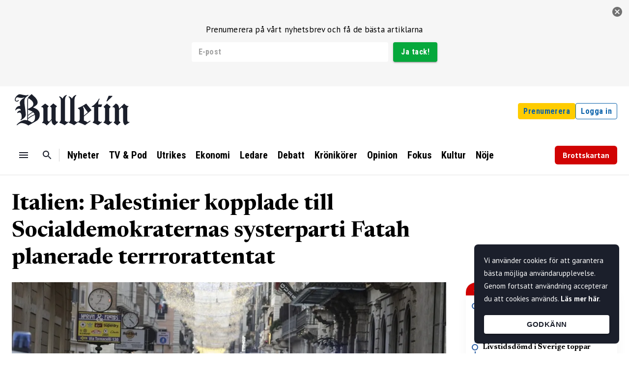

--- FILE ---
content_type: text/html; charset=utf-8
request_url: https://bulletin.nu/italien-palestinier-kopplade-till-socialdemokraternas-systerparti-fatah-planerade-terrrorattentat
body_size: 27390
content:
<!DOCTYPE html><html lang="sv"><head><link rel="stylesheet" data-href="https://fonts.googleapis.com/css2?family=Roboto+Condensed:ital,wght@0,100;0,300;0,400;0,500;0,700;0,900;1,100;1,300;1,400;1,500;1,700;1,900&amp;display=swap&#x27;"/><link rel="preconnect" href="https://fonts.gstatic.com"/><link rel="stylesheet" data-href="https://fonts.googleapis.com/css2?family=Source+Sans+Pro:ital,wght@0,200;0,300;0,400;0,600;0,700;0,900;1,200;1,300;1,400;1,600;1,700;1,900&amp;display=swap"/><link rel="stylesheet" data-href="https://fonts.googleapis.com/css2?family=Newsreader:opsz,wght@6..72,700&amp;display=swap"/><link rel="stylesheet" data-href="https://fonts.googleapis.com/css2?family=PT+Sans:wght@400;700&amp;display=swap"/><script src="https://sdk.scdn.co/spotify-player.js"></script><script>
                window.onSpotifyWebPlaybackSDKReady = () => {
                const token = 'BQCYxidJV0d_t8o6pFYKuInN5xl_J7Hkbc2VneJdMVDy3FjzXoIxKUgoj9eBZk475CS9C92B9q5Zt6rdQpUMfc1icOf-NN8H79JxcJqTFKl7GzxLfQ4atnLYwXOR9NiSFrO_HLUTsGwK2pNg7EMMuTcCq8vz6BV6TzxZL2hf9bz54szty9o';
                const player = new Spotify.Player({
                    name: 'Web Playback SDK Quick Start Player',
                    getOAuthToken: cb => {
                        cb(token);
                      }
                  });
                };
              </script><script async="" defer="" crossorigin="anonymous" src="https://connect.facebook.net/sv_SE/sdk.js#xfbml=1&amp;version=v9.0&amp;appId=116366272356047&amp;autoLogAppEvents=1" nonce="ViMXjUTm"></script><script>
                window.twttr = (function (d, s, id) {
                var js, fjs = d.getElementsByTagName(s)[0],
                    t = window.twttr || {};
                if (d.getElementById(id)) return t;
                js = d.createElement(s);
                js.id = id;
                js.src = "https://platform.twitter.com/widgets.js";
                fjs.parentNode.insertBefore(js, fjs);
          
                t._e = [];
                t.ready = function (f) {
                    t._e.push(f);
                };
          
                return t;
              }(document, "script", "twitter-wjs"));
              </script><script>
                !function (f, b, e, v, n, t, s) {
                if (f.fbq) return;
                n = f.fbq = function () {
                    n.callMethod ?
                        n.callMethod.apply(n, arguments) : n.queue.push(arguments)
                };
                if (!f._fbq) f._fbq = n;
                n.push = n;
                n.loaded = !0;
                n.version = '2.0';
                n.queue = [];
                t = b.createElement(e);
                t.async = !0;
                t.src = v;
                s = b.getElementsByTagName(e)[0];
                s.parentNode.insertBefore(t, s)
                }(window, document, 'script',
                    'https://connect.facebook.net/en_US/fbevents.js');
                fbq('init', '966880973850512');
                fbq('track', 'PageView');
              </script><script>
                !function(e, t, n, s, u, a) {
                  e.twq || (s = e.twq = function() {
                    s.exe ? s.exe.apply(s, arguments) : s.queue.push(arguments);
                  });
                  s.version = '1.1';
                  s.queue = [];
                  u = t.createElement(n);
                  u.async = true;
                  u.src = 'https://static.ads-twitter.com/uwt.js';
                  a = t.getElementsByTagName(n)[0];
                  a.parentNode.insertBefore(u, a);
                }(window, document, 'script');
                twq('config', 'pav9y');
              </script><noscript><img height="1" width="1" style="display:none" src="https://www.facebook.com/tr?id=966880973850512&amp;ev=PageView&amp;noscript=1" alt="Facebook noscript image"/></noscript><link rel="preconnect" href="https://fonts.gstatic.com" crossorigin /><meta name="viewport" content="width=device-width"/><meta charSet="utf-8"/><title>Italien: Palestinier kopplade till Socialdemokraternas systerparti Fatah planerade terrrorattentat</title><meta property="og:title" content="Italien: Palestinier kopplade till Socialdemokraternas systerparti Fatah planerade terrrorattentat"/><meta name="twitter:title" content="Italien: Palestinier kopplade till Socialdemokraternas systerparti Fatah planerade terrrorattentat"/><meta name="facebook-domain-verification" content="qdpqfav1069iunabrydonesrkdh8wh"/><meta property="fb:app_id" content="116366272356047"/><meta name="description" content="Italiensk polis har frihetsberövat tre palestinier som misstänks för att ha planerat terrordåd. Enligt polisen ska palestinierna ha planerat terrorattacker mot civila och militära mål. Palestinierna uppges vara en del av Al-Aqsamartyrernas brigader en terroristgrupp kopplad till svenska Socialdemokraternas systerparti Fatah."/><meta property="og:description" content="Italiensk polis har frihetsberövat tre palestinier som misstänks för att ha planerat terrordåd. Enligt polisen ska palestinierna ha planerat terrorattacker mot civila och militära mål. Palestinierna uppges vara en del av Al-Aqsamartyrernas brigader en terroristgrupp kopplad till svenska Socialdemokraternas systerparti Fatah."/><meta name="twitter:description" content="Italiensk polis har frihetsberövat tre palestinier som misstänks för att ha planerat terrordåd. Enligt polisen ska palestinierna ha planerat terrorattacker mot civila och militära mål. Palestinierna uppges vara en del av Al-Aqsamartyrernas brigader en terroristgrupp kopplad till svenska Socialdemokraternas systerparti Fatah."/><meta property="fb:pages" content="103915918247717"/><meta property="og:image" content="https://cdn.bulletin.nu/articles/f58f427d-4348-4537-9eec-23034a27f5dd/preview.jpg?t=1710179300000&amp;d=1200x630"/><meta name="twitter:image" content="https://cdn.bulletin.nu/articles/f58f427d-4348-4537-9eec-23034a27f5dd/preview.jpg?t=1710179300000&amp;d=1200x630"/><meta property="og:image:type" content="image/jpeg"/><meta property="og:image:width" content="1200"/><meta property="og:image:height" content="630"/><meta property="og:url" content="https://bulletin.nu/italien-palestinier-kopplade-till-socialdemokraternas-systerparti-fatah-planerade-terrrorattentat"/><meta property="og:type" content="article"/><meta name="author" content="TT/Pelle Zackrisson"/><script>
                    (function(w,d,s,l,i){w[l]=w[l]||[];w[l].push({'gtm.start':
                    new Date().getTime(),event:'gtm.js'});var f=d.getElementsByTagName(s)[0],
                    j=d.createElement(s),dl=l!='dataLayer'?'&l='+l:'';j.async=true;j.src=
                    'https://www.googletagmanager.com/gtm.js?id='+i+dl;f.parentNode.insertBefore(j,f);
                    })(window,document,'script','dataLayer','GTM-P48CJNML');
                </script><script>
                    !function(f,b,e,v,n,t,s)
                    {if(f.fbq)return;n=f.fbq=function(){n.callMethod?
                        n.callMethod.apply(n,arguments):n.queue.push(arguments)};
                        if(!f._fbq)f._fbq=n;n.push=n;n.loaded=!0;n.version='2.0';
                        n.queue=[];t=b.createElement(e);t.async=!0;
                        t.src=v;s=b.getElementsByTagName(e)[0];
                        s.parentNode.insertBefore(t,s)}(window, document,'script',
                    'https://connect.facebook.net/en_US/fbevents.js');
                    fbq('init', '633021245038733');
                    fbq('track', 'PageView');
                </script><noscript><img alt="" height="1" width="1" style="display:none" src="https://www.facebook.com/tr?id=633021245038733&amp;ev=PageView&amp;noscript=1"/></noscript><script type="application/ld+json" class="schemantra">{
          "@context": "https://schema.org",
          "@type": "NewsMediaOrganization",
          "@id": "NewsMediaOrganization",
          "name": "Bulletin",
          "url": "https://bulletin.nu",
          "address": "Bulletin Mailbox 410, 111 73 Stockholm",
          "areaServed": "Sverige",
          "email": "info@bulletin.nu",
          "logo": "https://bulletin.nu/Bulletin-NewsOrganization.png",
          "sameAs": [ "https://x.com/Bulletin_Nu", "https://www.facebook.com/Bulletin.nu", "https://www.instagram.com/bulletin_nyheter" ],
          "description": "Bulletin är en dagstidning för den seriöse läsaren.",
          "ethicsPolicy": "https://medieombudsmannen.se/det-har-ar-medieombudsmannen/publicitetsreglerna-grunden-i-det-medieetiska-systemet/",
          "foundingDate": "2022-12-22",
          "legalName": "Bulletin Media AB",
          "correctionsPolicy": "https://bulletin.nu/rattelsepolicy",
          "keywords":"dagstidning Sverige, nyheter på nätet, senaste nytt, nyheter Sverige, tidning Sverige, dagliga nyheter, politiska nyheter Sverige, sportnyheter Sverige, internationella politiska nyheter, ekonominyheter, utrikesnyheter, kulturnyheter, nyhetsbrev Sverige, senaste nytt, sociala nyheter, politiska nyheter, inrikesnyheter"
          }</script><link rel="stylesheet" href="/styles/tinymce.css"/><script type="application/ld+json">{"@context":"https://schema.org","@type":"NewsArticle","articleSection":"Utrikes","keywords":"fatah,al aqsamartyrernas brigader,socialdemokraterna","headline":"Italien: Palestinier kopplade till Socialdemokraternas systerparti Fatah planerade terrrorattentat","image":"https://cdn.bulletin.nu/articles/f58f427d-4348-4537-9eec-23034a27f5dd/preview.jpg?t=1710179300000","datePublished":"2024-03-11T18:48:21+01:00","dateModified":"2024-03-11T18:48:31+01:00","author":[{"@type":"Person","name":"TT/Pelle Zackrisson"}]}</script><meta name="next-head-count" content="25"/><link rel="preload" href="/_next/static/css/7152ef98c63f162406f5.css" as="style"/><link rel="stylesheet" href="/_next/static/css/7152ef98c63f162406f5.css" data-n-g=""/><link rel="preload" href="/_next/static/css/a3d72345690fbda509c3.css" as="style"/><link rel="stylesheet" href="/_next/static/css/a3d72345690fbda509c3.css" data-n-p=""/><noscript data-n-css=""></noscript><script defer="" nomodule="" src="/_next/static/chunks/polyfills-a40ef1678bae11e696dba45124eadd70.js"></script><script src="/_next/static/chunks/webpack-8139a7375d6d37d5272e.js" defer=""></script><script src="/_next/static/chunks/framework-3ac77f2d8a20b7f32dfb.js" defer=""></script><script src="/_next/static/chunks/main-4d6b3b8b0c2991aa36d2.js" defer=""></script><script src="/_next/static/chunks/pages/_app-730ebbb7f86f46b47831.js" defer=""></script><script src="/_next/static/chunks/97-ef615c461136e849b8ff.js" defer=""></script><script src="/_next/static/chunks/9521-7eefa4f8ec86bc03e784.js" defer=""></script><script src="/_next/static/chunks/306-1a5defea6d54ae723d87.js" defer=""></script><script src="/_next/static/chunks/pages/%5BarticleUrl%5D-8018acada626c8a5a5ff.js" defer=""></script><script src="/_next/static/xVE9EPBTsyZu1P_CQgH7k/_buildManifest.js" defer=""></script><script src="/_next/static/xVE9EPBTsyZu1P_CQgH7k/_ssgManifest.js" defer=""></script><style id="jss-server-side">.MuiButtonBase-root {
  color: inherit;
  border: 0;
  cursor: pointer;
  margin: 0;
  display: inline-flex;
  outline: 0;
  padding: 0;
  position: relative;
  align-items: center;
  user-select: none;
  border-radius: 0;
  vertical-align: middle;
  -moz-appearance: none;
  justify-content: center;
  text-decoration: none;
  background-color: transparent;
  -webkit-appearance: none;
  -webkit-tap-highlight-color: transparent;
}
.MuiButtonBase-root::-moz-focus-inner {
  border-style: none;
}
.MuiButtonBase-root.Mui-disabled {
  cursor: default;
  pointer-events: none;
}
@media print {
  .MuiButtonBase-root {
    color-adjust: exact;
  }
}
  .MuiSvgIcon-root {
    fill: currentColor;
    width: 1em;
    height: 1em;
    display: inline-block;
    font-size: 1.5rem;
    transition: fill 200ms cubic-bezier(0.4, 0, 0.2, 1) 0ms;
    flex-shrink: 0;
    user-select: none;
  }
  .MuiSvgIcon-colorPrimary {
    color: #1b1f2b;
  }
  .MuiSvgIcon-colorSecondary {
    color: #0961AA;
  }
  .MuiSvgIcon-colorAction {
    color: rgba(0, 0, 0, 0.54);
  }
  .MuiSvgIcon-colorError {
    color: #f44336;
  }
  .MuiSvgIcon-colorDisabled {
    color: rgba(0, 0, 0, 0.26);
  }
  .MuiSvgIcon-fontSizeInherit {
    font-size: inherit;
  }
  .MuiSvgIcon-fontSizeSmall {
    font-size: 1.25rem;
  }
  .MuiSvgIcon-fontSizeLarge {
    font-size: 2.1875rem;
  }
  .MuiIconButton-root {
    flex: 0 0 auto;
    color: rgba(0, 0, 0, 0.54);
    padding: 12px;
    overflow: visible;
    font-size: 1.5rem;
    text-align: center;
    transition: background-color 150ms cubic-bezier(0.4, 0, 0.2, 1) 0ms;
    border-radius: 50%;
  }
  .MuiIconButton-root:hover {
    background-color: rgba(0, 0, 0, 0.04);
  }
  .MuiIconButton-root.Mui-disabled {
    color: rgba(0, 0, 0, 0.26);
    background-color: transparent;
  }
@media (hover: none) {
  .MuiIconButton-root:hover {
    background-color: transparent;
  }
}
  .MuiIconButton-edgeStart {
    margin-left: -12px;
  }
  .MuiIconButton-sizeSmall.MuiIconButton-edgeStart {
    margin-left: -3px;
  }
  .MuiIconButton-edgeEnd {
    margin-right: -12px;
  }
  .MuiIconButton-sizeSmall.MuiIconButton-edgeEnd {
    margin-right: -3px;
  }
  .MuiIconButton-colorInherit {
    color: inherit;
  }
  .MuiIconButton-colorPrimary {
    color: #1b1f2b;
  }
  .MuiIconButton-colorPrimary:hover {
    background-color: rgba(27, 31, 43, 0.04);
  }
@media (hover: none) {
  .MuiIconButton-colorPrimary:hover {
    background-color: transparent;
  }
}
  .MuiIconButton-colorSecondary {
    color: #0961AA;
  }
  .MuiIconButton-colorSecondary:hover {
    background-color: rgba(9, 97, 170, 0.04);
  }
@media (hover: none) {
  .MuiIconButton-colorSecondary:hover {
    background-color: transparent;
  }
}
  .MuiIconButton-sizeSmall {
    padding: 3px;
    font-size: 1.125rem;
  }
  .MuiIconButton-label {
    width: 100%;
    display: flex;
    align-items: inherit;
    justify-content: inherit;
  }
  .MuiCircularProgress-root {
    display: inline-block;
  }
  .MuiCircularProgress-static {
    transition: transform 300ms cubic-bezier(0.4, 0, 0.2, 1) 0ms;
  }
  .MuiCircularProgress-indeterminate {
    animation: MuiCircularProgress-keyframes-circular-rotate 1.4s linear infinite;
  }
  .MuiCircularProgress-determinate {
    transition: transform 300ms cubic-bezier(0.4, 0, 0.2, 1) 0ms;
  }
  .MuiCircularProgress-colorPrimary {
    color: #1b1f2b;
  }
  .MuiCircularProgress-colorSecondary {
    color: #0961AA;
  }
  .MuiCircularProgress-svg {
    display: block;
  }
  .MuiCircularProgress-circle {
    stroke: currentColor;
  }
  .MuiCircularProgress-circleStatic {
    transition: stroke-dashoffset 300ms cubic-bezier(0.4, 0, 0.2, 1) 0ms;
  }
  .MuiCircularProgress-circleIndeterminate {
    animation: MuiCircularProgress-keyframes-circular-dash 1.4s ease-in-out infinite;
    stroke-dasharray: 80px, 200px;
    stroke-dashoffset: 0px;
  }
  .MuiCircularProgress-circleDeterminate {
    transition: stroke-dashoffset 300ms cubic-bezier(0.4, 0, 0.2, 1) 0ms;
  }
@keyframes MuiCircularProgress-keyframes-circular-rotate {
  0% {
    transform-origin: 50% 50%;
  }
  100% {
    transform: rotate(360deg);
  }
}
@keyframes MuiCircularProgress-keyframes-circular-dash {
  0% {
    stroke-dasharray: 1px, 200px;
    stroke-dashoffset: 0px;
  }
  50% {
    stroke-dasharray: 100px, 200px;
    stroke-dashoffset: -15px;
  }
  100% {
    stroke-dasharray: 100px, 200px;
    stroke-dashoffset: -125px;
  }
}
  .MuiCircularProgress-circleDisableShrink {
    animation: none;
  }
  .MuiGrid-container {
    width: 100%;
    display: flex;
    flex-wrap: wrap;
    box-sizing: border-box;
  }
  .MuiGrid-item {
    margin: 0;
    box-sizing: border-box;
  }
  .MuiGrid-zeroMinWidth {
    min-width: 0;
  }
  .MuiGrid-direction-xs-column {
    flex-direction: column;
  }
  .MuiGrid-direction-xs-column-reverse {
    flex-direction: column-reverse;
  }
  .MuiGrid-direction-xs-row-reverse {
    flex-direction: row-reverse;
  }
  .MuiGrid-wrap-xs-nowrap {
    flex-wrap: nowrap;
  }
  .MuiGrid-wrap-xs-wrap-reverse {
    flex-wrap: wrap-reverse;
  }
  .MuiGrid-align-items-xs-center {
    align-items: center;
  }
  .MuiGrid-align-items-xs-flex-start {
    align-items: flex-start;
  }
  .MuiGrid-align-items-xs-flex-end {
    align-items: flex-end;
  }
  .MuiGrid-align-items-xs-baseline {
    align-items: baseline;
  }
  .MuiGrid-align-content-xs-center {
    align-content: center;
  }
  .MuiGrid-align-content-xs-flex-start {
    align-content: flex-start;
  }
  .MuiGrid-align-content-xs-flex-end {
    align-content: flex-end;
  }
  .MuiGrid-align-content-xs-space-between {
    align-content: space-between;
  }
  .MuiGrid-align-content-xs-space-around {
    align-content: space-around;
  }
  .MuiGrid-justify-content-xs-center {
    justify-content: center;
  }
  .MuiGrid-justify-content-xs-flex-end {
    justify-content: flex-end;
  }
  .MuiGrid-justify-content-xs-space-between {
    justify-content: space-between;
  }
  .MuiGrid-justify-content-xs-space-around {
    justify-content: space-around;
  }
  .MuiGrid-justify-content-xs-space-evenly {
    justify-content: space-evenly;
  }
  .MuiGrid-spacing-xs-1 {
    width: calc(100% + 8px);
    margin: -4px;
  }
  .MuiGrid-spacing-xs-1 > .MuiGrid-item {
    padding: 4px;
  }
  .MuiGrid-spacing-xs-2 {
    width: calc(100% + 16px);
    margin: -8px;
  }
  .MuiGrid-spacing-xs-2 > .MuiGrid-item {
    padding: 8px;
  }
  .MuiGrid-spacing-xs-3 {
    width: calc(100% + 24px);
    margin: -12px;
  }
  .MuiGrid-spacing-xs-3 > .MuiGrid-item {
    padding: 12px;
  }
  .MuiGrid-spacing-xs-4 {
    width: calc(100% + 32px);
    margin: -16px;
  }
  .MuiGrid-spacing-xs-4 > .MuiGrid-item {
    padding: 16px;
  }
  .MuiGrid-spacing-xs-5 {
    width: calc(100% + 40px);
    margin: -20px;
  }
  .MuiGrid-spacing-xs-5 > .MuiGrid-item {
    padding: 20px;
  }
  .MuiGrid-spacing-xs-6 {
    width: calc(100% + 48px);
    margin: -24px;
  }
  .MuiGrid-spacing-xs-6 > .MuiGrid-item {
    padding: 24px;
  }
  .MuiGrid-spacing-xs-7 {
    width: calc(100% + 56px);
    margin: -28px;
  }
  .MuiGrid-spacing-xs-7 > .MuiGrid-item {
    padding: 28px;
  }
  .MuiGrid-spacing-xs-8 {
    width: calc(100% + 64px);
    margin: -32px;
  }
  .MuiGrid-spacing-xs-8 > .MuiGrid-item {
    padding: 32px;
  }
  .MuiGrid-spacing-xs-9 {
    width: calc(100% + 72px);
    margin: -36px;
  }
  .MuiGrid-spacing-xs-9 > .MuiGrid-item {
    padding: 36px;
  }
  .MuiGrid-spacing-xs-10 {
    width: calc(100% + 80px);
    margin: -40px;
  }
  .MuiGrid-spacing-xs-10 > .MuiGrid-item {
    padding: 40px;
  }
  .MuiGrid-grid-xs-auto {
    flex-grow: 0;
    max-width: none;
    flex-basis: auto;
  }
  .MuiGrid-grid-xs-true {
    flex-grow: 1;
    max-width: 100%;
    flex-basis: 0;
  }
  .MuiGrid-grid-xs-1 {
    flex-grow: 0;
    max-width: 8.333333%;
    flex-basis: 8.333333%;
  }
  .MuiGrid-grid-xs-2 {
    flex-grow: 0;
    max-width: 16.666667%;
    flex-basis: 16.666667%;
  }
  .MuiGrid-grid-xs-3 {
    flex-grow: 0;
    max-width: 25%;
    flex-basis: 25%;
  }
  .MuiGrid-grid-xs-4 {
    flex-grow: 0;
    max-width: 33.333333%;
    flex-basis: 33.333333%;
  }
  .MuiGrid-grid-xs-5 {
    flex-grow: 0;
    max-width: 41.666667%;
    flex-basis: 41.666667%;
  }
  .MuiGrid-grid-xs-6 {
    flex-grow: 0;
    max-width: 50%;
    flex-basis: 50%;
  }
  .MuiGrid-grid-xs-7 {
    flex-grow: 0;
    max-width: 58.333333%;
    flex-basis: 58.333333%;
  }
  .MuiGrid-grid-xs-8 {
    flex-grow: 0;
    max-width: 66.666667%;
    flex-basis: 66.666667%;
  }
  .MuiGrid-grid-xs-9 {
    flex-grow: 0;
    max-width: 75%;
    flex-basis: 75%;
  }
  .MuiGrid-grid-xs-10 {
    flex-grow: 0;
    max-width: 83.333333%;
    flex-basis: 83.333333%;
  }
  .MuiGrid-grid-xs-11 {
    flex-grow: 0;
    max-width: 91.666667%;
    flex-basis: 91.666667%;
  }
  .MuiGrid-grid-xs-12 {
    flex-grow: 0;
    max-width: 100%;
    flex-basis: 100%;
  }
@media (min-width:600px) {
  .MuiGrid-grid-sm-auto {
    flex-grow: 0;
    max-width: none;
    flex-basis: auto;
  }
  .MuiGrid-grid-sm-true {
    flex-grow: 1;
    max-width: 100%;
    flex-basis: 0;
  }
  .MuiGrid-grid-sm-1 {
    flex-grow: 0;
    max-width: 8.333333%;
    flex-basis: 8.333333%;
  }
  .MuiGrid-grid-sm-2 {
    flex-grow: 0;
    max-width: 16.666667%;
    flex-basis: 16.666667%;
  }
  .MuiGrid-grid-sm-3 {
    flex-grow: 0;
    max-width: 25%;
    flex-basis: 25%;
  }
  .MuiGrid-grid-sm-4 {
    flex-grow: 0;
    max-width: 33.333333%;
    flex-basis: 33.333333%;
  }
  .MuiGrid-grid-sm-5 {
    flex-grow: 0;
    max-width: 41.666667%;
    flex-basis: 41.666667%;
  }
  .MuiGrid-grid-sm-6 {
    flex-grow: 0;
    max-width: 50%;
    flex-basis: 50%;
  }
  .MuiGrid-grid-sm-7 {
    flex-grow: 0;
    max-width: 58.333333%;
    flex-basis: 58.333333%;
  }
  .MuiGrid-grid-sm-8 {
    flex-grow: 0;
    max-width: 66.666667%;
    flex-basis: 66.666667%;
  }
  .MuiGrid-grid-sm-9 {
    flex-grow: 0;
    max-width: 75%;
    flex-basis: 75%;
  }
  .MuiGrid-grid-sm-10 {
    flex-grow: 0;
    max-width: 83.333333%;
    flex-basis: 83.333333%;
  }
  .MuiGrid-grid-sm-11 {
    flex-grow: 0;
    max-width: 91.666667%;
    flex-basis: 91.666667%;
  }
  .MuiGrid-grid-sm-12 {
    flex-grow: 0;
    max-width: 100%;
    flex-basis: 100%;
  }
}
@media (min-width:960px) {
  .MuiGrid-grid-md-auto {
    flex-grow: 0;
    max-width: none;
    flex-basis: auto;
  }
  .MuiGrid-grid-md-true {
    flex-grow: 1;
    max-width: 100%;
    flex-basis: 0;
  }
  .MuiGrid-grid-md-1 {
    flex-grow: 0;
    max-width: 8.333333%;
    flex-basis: 8.333333%;
  }
  .MuiGrid-grid-md-2 {
    flex-grow: 0;
    max-width: 16.666667%;
    flex-basis: 16.666667%;
  }
  .MuiGrid-grid-md-3 {
    flex-grow: 0;
    max-width: 25%;
    flex-basis: 25%;
  }
  .MuiGrid-grid-md-4 {
    flex-grow: 0;
    max-width: 33.333333%;
    flex-basis: 33.333333%;
  }
  .MuiGrid-grid-md-5 {
    flex-grow: 0;
    max-width: 41.666667%;
    flex-basis: 41.666667%;
  }
  .MuiGrid-grid-md-6 {
    flex-grow: 0;
    max-width: 50%;
    flex-basis: 50%;
  }
  .MuiGrid-grid-md-7 {
    flex-grow: 0;
    max-width: 58.333333%;
    flex-basis: 58.333333%;
  }
  .MuiGrid-grid-md-8 {
    flex-grow: 0;
    max-width: 66.666667%;
    flex-basis: 66.666667%;
  }
  .MuiGrid-grid-md-9 {
    flex-grow: 0;
    max-width: 75%;
    flex-basis: 75%;
  }
  .MuiGrid-grid-md-10 {
    flex-grow: 0;
    max-width: 83.333333%;
    flex-basis: 83.333333%;
  }
  .MuiGrid-grid-md-11 {
    flex-grow: 0;
    max-width: 91.666667%;
    flex-basis: 91.666667%;
  }
  .MuiGrid-grid-md-12 {
    flex-grow: 0;
    max-width: 100%;
    flex-basis: 100%;
  }
}
@media (min-width:1280px) {
  .MuiGrid-grid-lg-auto {
    flex-grow: 0;
    max-width: none;
    flex-basis: auto;
  }
  .MuiGrid-grid-lg-true {
    flex-grow: 1;
    max-width: 100%;
    flex-basis: 0;
  }
  .MuiGrid-grid-lg-1 {
    flex-grow: 0;
    max-width: 8.333333%;
    flex-basis: 8.333333%;
  }
  .MuiGrid-grid-lg-2 {
    flex-grow: 0;
    max-width: 16.666667%;
    flex-basis: 16.666667%;
  }
  .MuiGrid-grid-lg-3 {
    flex-grow: 0;
    max-width: 25%;
    flex-basis: 25%;
  }
  .MuiGrid-grid-lg-4 {
    flex-grow: 0;
    max-width: 33.333333%;
    flex-basis: 33.333333%;
  }
  .MuiGrid-grid-lg-5 {
    flex-grow: 0;
    max-width: 41.666667%;
    flex-basis: 41.666667%;
  }
  .MuiGrid-grid-lg-6 {
    flex-grow: 0;
    max-width: 50%;
    flex-basis: 50%;
  }
  .MuiGrid-grid-lg-7 {
    flex-grow: 0;
    max-width: 58.333333%;
    flex-basis: 58.333333%;
  }
  .MuiGrid-grid-lg-8 {
    flex-grow: 0;
    max-width: 66.666667%;
    flex-basis: 66.666667%;
  }
  .MuiGrid-grid-lg-9 {
    flex-grow: 0;
    max-width: 75%;
    flex-basis: 75%;
  }
  .MuiGrid-grid-lg-10 {
    flex-grow: 0;
    max-width: 83.333333%;
    flex-basis: 83.333333%;
  }
  .MuiGrid-grid-lg-11 {
    flex-grow: 0;
    max-width: 91.666667%;
    flex-basis: 91.666667%;
  }
  .MuiGrid-grid-lg-12 {
    flex-grow: 0;
    max-width: 100%;
    flex-basis: 100%;
  }
}
@media (min-width:1920px) {
  .MuiGrid-grid-xl-auto {
    flex-grow: 0;
    max-width: none;
    flex-basis: auto;
  }
  .MuiGrid-grid-xl-true {
    flex-grow: 1;
    max-width: 100%;
    flex-basis: 0;
  }
  .MuiGrid-grid-xl-1 {
    flex-grow: 0;
    max-width: 8.333333%;
    flex-basis: 8.333333%;
  }
  .MuiGrid-grid-xl-2 {
    flex-grow: 0;
    max-width: 16.666667%;
    flex-basis: 16.666667%;
  }
  .MuiGrid-grid-xl-3 {
    flex-grow: 0;
    max-width: 25%;
    flex-basis: 25%;
  }
  .MuiGrid-grid-xl-4 {
    flex-grow: 0;
    max-width: 33.333333%;
    flex-basis: 33.333333%;
  }
  .MuiGrid-grid-xl-5 {
    flex-grow: 0;
    max-width: 41.666667%;
    flex-basis: 41.666667%;
  }
  .MuiGrid-grid-xl-6 {
    flex-grow: 0;
    max-width: 50%;
    flex-basis: 50%;
  }
  .MuiGrid-grid-xl-7 {
    flex-grow: 0;
    max-width: 58.333333%;
    flex-basis: 58.333333%;
  }
  .MuiGrid-grid-xl-8 {
    flex-grow: 0;
    max-width: 66.666667%;
    flex-basis: 66.666667%;
  }
  .MuiGrid-grid-xl-9 {
    flex-grow: 0;
    max-width: 75%;
    flex-basis: 75%;
  }
  .MuiGrid-grid-xl-10 {
    flex-grow: 0;
    max-width: 83.333333%;
    flex-basis: 83.333333%;
  }
  .MuiGrid-grid-xl-11 {
    flex-grow: 0;
    max-width: 91.666667%;
    flex-basis: 91.666667%;
  }
  .MuiGrid-grid-xl-12 {
    flex-grow: 0;
    max-width: 100%;
    flex-basis: 100%;
  }
}

  .jss1 {  }
  .jss2 {  }
  .jss3 {
    width: 100%;
    display: flex;
    align-items: center;
    justify-content: center;
  }
  .MuiContainer-root {
    width: 100%;
    display: block;
    box-sizing: border-box;
    margin-left: auto;
    margin-right: auto;
    padding-left: 16px;
    padding-right: 16px;
  }
@media (min-width:600px) {
  .MuiContainer-root {
    padding-left: 24px;
    padding-right: 24px;
  }
}
  .MuiContainer-disableGutters {
    padding-left: 0;
    padding-right: 0;
  }
@media (min-width:600px) {
  .MuiContainer-fixed {
    max-width: 600px;
  }
}
@media (min-width:960px) {
  .MuiContainer-fixed {
    max-width: 960px;
  }
}
@media (min-width:1280px) {
  .MuiContainer-fixed {
    max-width: 1280px;
  }
}
@media (min-width:1920px) {
  .MuiContainer-fixed {
    max-width: 1920px;
  }
}
@media (min-width:0px) {
  .MuiContainer-maxWidthXs {
    max-width: 444px;
  }
}
@media (min-width:600px) {
  .MuiContainer-maxWidthSm {
    max-width: 600px;
  }
}
@media (min-width:960px) {
  .MuiContainer-maxWidthMd {
    max-width: 960px;
  }
}
@media (min-width:1280px) {
  .MuiContainer-maxWidthLg {
    max-width: 1280px;
  }
}
@media (min-width:1920px) {
  .MuiContainer-maxWidthXl {
    max-width: 1920px;
  }
}</style><style data-href="https://fonts.googleapis.com/css2?family=Roboto+Condensed:ital,wght@0,100;0,300;0,400;0,500;0,700;0,900;1,100;1,300;1,400;1,500;1,700;1,900&display=swap'">@font-face{font-family:'Roboto Condensed';font-style:italic;font-weight:100;src:url(https://fonts.gstatic.com/l/font?kit=ieVW2ZhZI2eCN5jzbjEETS9weq8-19ehAyvMum7nfDB64RgL5Xo&skey=7b4bef3e83279e13&v=v31) format('woff')}@font-face{font-family:'Roboto Condensed';font-style:italic;font-weight:300;src:url(https://fonts.gstatic.com/l/font?kit=ieVW2ZhZI2eCN5jzbjEETS9weq8-19ehAyvMum7nfDB64UYK5Xo&skey=7b4bef3e83279e13&v=v31) format('woff')}@font-face{font-family:'Roboto Condensed';font-style:italic;font-weight:400;src:url(https://fonts.gstatic.com/l/font?kit=ieVW2ZhZI2eCN5jzbjEETS9weq8-19ehAyvMum7nfDB64RgK5Xo&skey=7b4bef3e83279e13&v=v31) format('woff')}@font-face{font-family:'Roboto Condensed';font-style:italic;font-weight:500;src:url(https://fonts.gstatic.com/l/font?kit=ieVW2ZhZI2eCN5jzbjEETS9weq8-19ehAyvMum7nfDB64SoK5Xo&skey=7b4bef3e83279e13&v=v31) format('woff')}@font-face{font-family:'Roboto Condensed';font-style:italic;font-weight:700;src:url(https://fonts.gstatic.com/l/font?kit=ieVW2ZhZI2eCN5jzbjEETS9weq8-19ehAyvMum7nfDB64f8N5Xo&skey=7b4bef3e83279e13&v=v31) format('woff')}@font-face{font-family:'Roboto Condensed';font-style:italic;font-weight:900;src:url(https://fonts.gstatic.com/l/font?kit=ieVW2ZhZI2eCN5jzbjEETS9weq8-19ehAyvMum7nfDB64bEN5Xo&skey=7b4bef3e83279e13&v=v31) format('woff')}@font-face{font-family:'Roboto Condensed';font-style:normal;font-weight:100;src:url(https://fonts.gstatic.com/l/font?kit=ieVo2ZhZI2eCN5jzbjEETS9weq8-_d6T_POl0fRJeyWyo_BK&skey=9986ecffddb755ab&v=v31) format('woff')}@font-face{font-family:'Roboto Condensed';font-style:normal;font-weight:300;src:url(https://fonts.gstatic.com/l/font?kit=ieVo2ZhZI2eCN5jzbjEETS9weq8-_d6T_POl0fRJeyXsovBK&skey=9986ecffddb755ab&v=v31) format('woff')}@font-face{font-family:'Roboto Condensed';font-style:normal;font-weight:400;src:url(https://fonts.gstatic.com/l/font?kit=ieVo2ZhZI2eCN5jzbjEETS9weq8-_d6T_POl0fRJeyWyovBK&skey=9986ecffddb755ab&v=v31) format('woff')}@font-face{font-family:'Roboto Condensed';font-style:normal;font-weight:500;src:url(https://fonts.gstatic.com/l/font?kit=ieVo2ZhZI2eCN5jzbjEETS9weq8-_d6T_POl0fRJeyWAovBK&skey=9986ecffddb755ab&v=v31) format('woff')}@font-face{font-family:'Roboto Condensed';font-style:normal;font-weight:700;src:url(https://fonts.gstatic.com/l/font?kit=ieVo2ZhZI2eCN5jzbjEETS9weq8-_d6T_POl0fRJeyVVpfBK&skey=9986ecffddb755ab&v=v31) format('woff')}@font-face{font-family:'Roboto Condensed';font-style:normal;font-weight:900;src:url(https://fonts.gstatic.com/l/font?kit=ieVo2ZhZI2eCN5jzbjEETS9weq8-_d6T_POl0fRJeyUbpfBK&skey=9986ecffddb755ab&v=v31) format('woff')}@font-face{font-family:'Roboto Condensed';font-style:italic;font-weight:100;src:url(https://fonts.gstatic.com/s/robotocondensed/v31/ieVj2ZhZI2eCN5jzbjEETS9weq8-19eLAgM9QPFUex17.woff2) format('woff2');unicode-range:U+0460-052F,U+1C80-1C8A,U+20B4,U+2DE0-2DFF,U+A640-A69F,U+FE2E-FE2F}@font-face{font-family:'Roboto Condensed';font-style:italic;font-weight:100;src:url(https://fonts.gstatic.com/s/robotocondensed/v31/ieVj2ZhZI2eCN5jzbjEETS9weq8-19eLCwM9QPFUex17.woff2) format('woff2');unicode-range:U+0301,U+0400-045F,U+0490-0491,U+04B0-04B1,U+2116}@font-face{font-family:'Roboto Condensed';font-style:italic;font-weight:100;src:url(https://fonts.gstatic.com/s/robotocondensed/v31/ieVj2ZhZI2eCN5jzbjEETS9weq8-19eLAwM9QPFUex17.woff2) format('woff2');unicode-range:U+1F00-1FFF}@font-face{font-family:'Roboto Condensed';font-style:italic;font-weight:100;src:url(https://fonts.gstatic.com/s/robotocondensed/v31/ieVj2ZhZI2eCN5jzbjEETS9weq8-19eLDAM9QPFUex17.woff2) format('woff2');unicode-range:U+0370-0377,U+037A-037F,U+0384-038A,U+038C,U+038E-03A1,U+03A3-03FF}@font-face{font-family:'Roboto Condensed';font-style:italic;font-weight:100;src:url(https://fonts.gstatic.com/s/robotocondensed/v31/ieVj2ZhZI2eCN5jzbjEETS9weq8-19eLAAM9QPFUex17.woff2) format('woff2');unicode-range:U+0102-0103,U+0110-0111,U+0128-0129,U+0168-0169,U+01A0-01A1,U+01AF-01B0,U+0300-0301,U+0303-0304,U+0308-0309,U+0323,U+0329,U+1EA0-1EF9,U+20AB}@font-face{font-family:'Roboto Condensed';font-style:italic;font-weight:100;src:url(https://fonts.gstatic.com/s/robotocondensed/v31/ieVj2ZhZI2eCN5jzbjEETS9weq8-19eLAQM9QPFUex17.woff2) format('woff2');unicode-range:U+0100-02BA,U+02BD-02C5,U+02C7-02CC,U+02CE-02D7,U+02DD-02FF,U+0304,U+0308,U+0329,U+1D00-1DBF,U+1E00-1E9F,U+1EF2-1EFF,U+2020,U+20A0-20AB,U+20AD-20C0,U+2113,U+2C60-2C7F,U+A720-A7FF}@font-face{font-family:'Roboto Condensed';font-style:italic;font-weight:100;src:url(https://fonts.gstatic.com/s/robotocondensed/v31/ieVj2ZhZI2eCN5jzbjEETS9weq8-19eLDwM9QPFUew.woff2) format('woff2');unicode-range:U+0000-00FF,U+0131,U+0152-0153,U+02BB-02BC,U+02C6,U+02DA,U+02DC,U+0304,U+0308,U+0329,U+2000-206F,U+20AC,U+2122,U+2191,U+2193,U+2212,U+2215,U+FEFF,U+FFFD}@font-face{font-family:'Roboto Condensed';font-style:italic;font-weight:300;src:url(https://fonts.gstatic.com/s/robotocondensed/v31/ieVj2ZhZI2eCN5jzbjEETS9weq8-19eLAgM9QPFUex17.woff2) format('woff2');unicode-range:U+0460-052F,U+1C80-1C8A,U+20B4,U+2DE0-2DFF,U+A640-A69F,U+FE2E-FE2F}@font-face{font-family:'Roboto Condensed';font-style:italic;font-weight:300;src:url(https://fonts.gstatic.com/s/robotocondensed/v31/ieVj2ZhZI2eCN5jzbjEETS9weq8-19eLCwM9QPFUex17.woff2) format('woff2');unicode-range:U+0301,U+0400-045F,U+0490-0491,U+04B0-04B1,U+2116}@font-face{font-family:'Roboto Condensed';font-style:italic;font-weight:300;src:url(https://fonts.gstatic.com/s/robotocondensed/v31/ieVj2ZhZI2eCN5jzbjEETS9weq8-19eLAwM9QPFUex17.woff2) format('woff2');unicode-range:U+1F00-1FFF}@font-face{font-family:'Roboto Condensed';font-style:italic;font-weight:300;src:url(https://fonts.gstatic.com/s/robotocondensed/v31/ieVj2ZhZI2eCN5jzbjEETS9weq8-19eLDAM9QPFUex17.woff2) format('woff2');unicode-range:U+0370-0377,U+037A-037F,U+0384-038A,U+038C,U+038E-03A1,U+03A3-03FF}@font-face{font-family:'Roboto Condensed';font-style:italic;font-weight:300;src:url(https://fonts.gstatic.com/s/robotocondensed/v31/ieVj2ZhZI2eCN5jzbjEETS9weq8-19eLAAM9QPFUex17.woff2) format('woff2');unicode-range:U+0102-0103,U+0110-0111,U+0128-0129,U+0168-0169,U+01A0-01A1,U+01AF-01B0,U+0300-0301,U+0303-0304,U+0308-0309,U+0323,U+0329,U+1EA0-1EF9,U+20AB}@font-face{font-family:'Roboto Condensed';font-style:italic;font-weight:300;src:url(https://fonts.gstatic.com/s/robotocondensed/v31/ieVj2ZhZI2eCN5jzbjEETS9weq8-19eLAQM9QPFUex17.woff2) format('woff2');unicode-range:U+0100-02BA,U+02BD-02C5,U+02C7-02CC,U+02CE-02D7,U+02DD-02FF,U+0304,U+0308,U+0329,U+1D00-1DBF,U+1E00-1E9F,U+1EF2-1EFF,U+2020,U+20A0-20AB,U+20AD-20C0,U+2113,U+2C60-2C7F,U+A720-A7FF}@font-face{font-family:'Roboto Condensed';font-style:italic;font-weight:300;src:url(https://fonts.gstatic.com/s/robotocondensed/v31/ieVj2ZhZI2eCN5jzbjEETS9weq8-19eLDwM9QPFUew.woff2) format('woff2');unicode-range:U+0000-00FF,U+0131,U+0152-0153,U+02BB-02BC,U+02C6,U+02DA,U+02DC,U+0304,U+0308,U+0329,U+2000-206F,U+20AC,U+2122,U+2191,U+2193,U+2212,U+2215,U+FEFF,U+FFFD}@font-face{font-family:'Roboto Condensed';font-style:italic;font-weight:400;src:url(https://fonts.gstatic.com/s/robotocondensed/v31/ieVj2ZhZI2eCN5jzbjEETS9weq8-19eLAgM9QPFUex17.woff2) format('woff2');unicode-range:U+0460-052F,U+1C80-1C8A,U+20B4,U+2DE0-2DFF,U+A640-A69F,U+FE2E-FE2F}@font-face{font-family:'Roboto Condensed';font-style:italic;font-weight:400;src:url(https://fonts.gstatic.com/s/robotocondensed/v31/ieVj2ZhZI2eCN5jzbjEETS9weq8-19eLCwM9QPFUex17.woff2) format('woff2');unicode-range:U+0301,U+0400-045F,U+0490-0491,U+04B0-04B1,U+2116}@font-face{font-family:'Roboto Condensed';font-style:italic;font-weight:400;src:url(https://fonts.gstatic.com/s/robotocondensed/v31/ieVj2ZhZI2eCN5jzbjEETS9weq8-19eLAwM9QPFUex17.woff2) format('woff2');unicode-range:U+1F00-1FFF}@font-face{font-family:'Roboto Condensed';font-style:italic;font-weight:400;src:url(https://fonts.gstatic.com/s/robotocondensed/v31/ieVj2ZhZI2eCN5jzbjEETS9weq8-19eLDAM9QPFUex17.woff2) format('woff2');unicode-range:U+0370-0377,U+037A-037F,U+0384-038A,U+038C,U+038E-03A1,U+03A3-03FF}@font-face{font-family:'Roboto Condensed';font-style:italic;font-weight:400;src:url(https://fonts.gstatic.com/s/robotocondensed/v31/ieVj2ZhZI2eCN5jzbjEETS9weq8-19eLAAM9QPFUex17.woff2) format('woff2');unicode-range:U+0102-0103,U+0110-0111,U+0128-0129,U+0168-0169,U+01A0-01A1,U+01AF-01B0,U+0300-0301,U+0303-0304,U+0308-0309,U+0323,U+0329,U+1EA0-1EF9,U+20AB}@font-face{font-family:'Roboto Condensed';font-style:italic;font-weight:400;src:url(https://fonts.gstatic.com/s/robotocondensed/v31/ieVj2ZhZI2eCN5jzbjEETS9weq8-19eLAQM9QPFUex17.woff2) format('woff2');unicode-range:U+0100-02BA,U+02BD-02C5,U+02C7-02CC,U+02CE-02D7,U+02DD-02FF,U+0304,U+0308,U+0329,U+1D00-1DBF,U+1E00-1E9F,U+1EF2-1EFF,U+2020,U+20A0-20AB,U+20AD-20C0,U+2113,U+2C60-2C7F,U+A720-A7FF}@font-face{font-family:'Roboto Condensed';font-style:italic;font-weight:400;src:url(https://fonts.gstatic.com/s/robotocondensed/v31/ieVj2ZhZI2eCN5jzbjEETS9weq8-19eLDwM9QPFUew.woff2) format('woff2');unicode-range:U+0000-00FF,U+0131,U+0152-0153,U+02BB-02BC,U+02C6,U+02DA,U+02DC,U+0304,U+0308,U+0329,U+2000-206F,U+20AC,U+2122,U+2191,U+2193,U+2212,U+2215,U+FEFF,U+FFFD}@font-face{font-family:'Roboto Condensed';font-style:italic;font-weight:500;src:url(https://fonts.gstatic.com/s/robotocondensed/v31/ieVj2ZhZI2eCN5jzbjEETS9weq8-19eLAgM9QPFUex17.woff2) format('woff2');unicode-range:U+0460-052F,U+1C80-1C8A,U+20B4,U+2DE0-2DFF,U+A640-A69F,U+FE2E-FE2F}@font-face{font-family:'Roboto Condensed';font-style:italic;font-weight:500;src:url(https://fonts.gstatic.com/s/robotocondensed/v31/ieVj2ZhZI2eCN5jzbjEETS9weq8-19eLCwM9QPFUex17.woff2) format('woff2');unicode-range:U+0301,U+0400-045F,U+0490-0491,U+04B0-04B1,U+2116}@font-face{font-family:'Roboto Condensed';font-style:italic;font-weight:500;src:url(https://fonts.gstatic.com/s/robotocondensed/v31/ieVj2ZhZI2eCN5jzbjEETS9weq8-19eLAwM9QPFUex17.woff2) format('woff2');unicode-range:U+1F00-1FFF}@font-face{font-family:'Roboto Condensed';font-style:italic;font-weight:500;src:url(https://fonts.gstatic.com/s/robotocondensed/v31/ieVj2ZhZI2eCN5jzbjEETS9weq8-19eLDAM9QPFUex17.woff2) format('woff2');unicode-range:U+0370-0377,U+037A-037F,U+0384-038A,U+038C,U+038E-03A1,U+03A3-03FF}@font-face{font-family:'Roboto Condensed';font-style:italic;font-weight:500;src:url(https://fonts.gstatic.com/s/robotocondensed/v31/ieVj2ZhZI2eCN5jzbjEETS9weq8-19eLAAM9QPFUex17.woff2) format('woff2');unicode-range:U+0102-0103,U+0110-0111,U+0128-0129,U+0168-0169,U+01A0-01A1,U+01AF-01B0,U+0300-0301,U+0303-0304,U+0308-0309,U+0323,U+0329,U+1EA0-1EF9,U+20AB}@font-face{font-family:'Roboto Condensed';font-style:italic;font-weight:500;src:url(https://fonts.gstatic.com/s/robotocondensed/v31/ieVj2ZhZI2eCN5jzbjEETS9weq8-19eLAQM9QPFUex17.woff2) format('woff2');unicode-range:U+0100-02BA,U+02BD-02C5,U+02C7-02CC,U+02CE-02D7,U+02DD-02FF,U+0304,U+0308,U+0329,U+1D00-1DBF,U+1E00-1E9F,U+1EF2-1EFF,U+2020,U+20A0-20AB,U+20AD-20C0,U+2113,U+2C60-2C7F,U+A720-A7FF}@font-face{font-family:'Roboto Condensed';font-style:italic;font-weight:500;src:url(https://fonts.gstatic.com/s/robotocondensed/v31/ieVj2ZhZI2eCN5jzbjEETS9weq8-19eLDwM9QPFUew.woff2) format('woff2');unicode-range:U+0000-00FF,U+0131,U+0152-0153,U+02BB-02BC,U+02C6,U+02DA,U+02DC,U+0304,U+0308,U+0329,U+2000-206F,U+20AC,U+2122,U+2191,U+2193,U+2212,U+2215,U+FEFF,U+FFFD}@font-face{font-family:'Roboto Condensed';font-style:italic;font-weight:700;src:url(https://fonts.gstatic.com/s/robotocondensed/v31/ieVj2ZhZI2eCN5jzbjEETS9weq8-19eLAgM9QPFUex17.woff2) format('woff2');unicode-range:U+0460-052F,U+1C80-1C8A,U+20B4,U+2DE0-2DFF,U+A640-A69F,U+FE2E-FE2F}@font-face{font-family:'Roboto Condensed';font-style:italic;font-weight:700;src:url(https://fonts.gstatic.com/s/robotocondensed/v31/ieVj2ZhZI2eCN5jzbjEETS9weq8-19eLCwM9QPFUex17.woff2) format('woff2');unicode-range:U+0301,U+0400-045F,U+0490-0491,U+04B0-04B1,U+2116}@font-face{font-family:'Roboto Condensed';font-style:italic;font-weight:700;src:url(https://fonts.gstatic.com/s/robotocondensed/v31/ieVj2ZhZI2eCN5jzbjEETS9weq8-19eLAwM9QPFUex17.woff2) format('woff2');unicode-range:U+1F00-1FFF}@font-face{font-family:'Roboto Condensed';font-style:italic;font-weight:700;src:url(https://fonts.gstatic.com/s/robotocondensed/v31/ieVj2ZhZI2eCN5jzbjEETS9weq8-19eLDAM9QPFUex17.woff2) format('woff2');unicode-range:U+0370-0377,U+037A-037F,U+0384-038A,U+038C,U+038E-03A1,U+03A3-03FF}@font-face{font-family:'Roboto Condensed';font-style:italic;font-weight:700;src:url(https://fonts.gstatic.com/s/robotocondensed/v31/ieVj2ZhZI2eCN5jzbjEETS9weq8-19eLAAM9QPFUex17.woff2) format('woff2');unicode-range:U+0102-0103,U+0110-0111,U+0128-0129,U+0168-0169,U+01A0-01A1,U+01AF-01B0,U+0300-0301,U+0303-0304,U+0308-0309,U+0323,U+0329,U+1EA0-1EF9,U+20AB}@font-face{font-family:'Roboto Condensed';font-style:italic;font-weight:700;src:url(https://fonts.gstatic.com/s/robotocondensed/v31/ieVj2ZhZI2eCN5jzbjEETS9weq8-19eLAQM9QPFUex17.woff2) format('woff2');unicode-range:U+0100-02BA,U+02BD-02C5,U+02C7-02CC,U+02CE-02D7,U+02DD-02FF,U+0304,U+0308,U+0329,U+1D00-1DBF,U+1E00-1E9F,U+1EF2-1EFF,U+2020,U+20A0-20AB,U+20AD-20C0,U+2113,U+2C60-2C7F,U+A720-A7FF}@font-face{font-family:'Roboto Condensed';font-style:italic;font-weight:700;src:url(https://fonts.gstatic.com/s/robotocondensed/v31/ieVj2ZhZI2eCN5jzbjEETS9weq8-19eLDwM9QPFUew.woff2) format('woff2');unicode-range:U+0000-00FF,U+0131,U+0152-0153,U+02BB-02BC,U+02C6,U+02DA,U+02DC,U+0304,U+0308,U+0329,U+2000-206F,U+20AC,U+2122,U+2191,U+2193,U+2212,U+2215,U+FEFF,U+FFFD}@font-face{font-family:'Roboto Condensed';font-style:italic;font-weight:900;src:url(https://fonts.gstatic.com/s/robotocondensed/v31/ieVj2ZhZI2eCN5jzbjEETS9weq8-19eLAgM9QPFUex17.woff2) format('woff2');unicode-range:U+0460-052F,U+1C80-1C8A,U+20B4,U+2DE0-2DFF,U+A640-A69F,U+FE2E-FE2F}@font-face{font-family:'Roboto Condensed';font-style:italic;font-weight:900;src:url(https://fonts.gstatic.com/s/robotocondensed/v31/ieVj2ZhZI2eCN5jzbjEETS9weq8-19eLCwM9QPFUex17.woff2) format('woff2');unicode-range:U+0301,U+0400-045F,U+0490-0491,U+04B0-04B1,U+2116}@font-face{font-family:'Roboto Condensed';font-style:italic;font-weight:900;src:url(https://fonts.gstatic.com/s/robotocondensed/v31/ieVj2ZhZI2eCN5jzbjEETS9weq8-19eLAwM9QPFUex17.woff2) format('woff2');unicode-range:U+1F00-1FFF}@font-face{font-family:'Roboto Condensed';font-style:italic;font-weight:900;src:url(https://fonts.gstatic.com/s/robotocondensed/v31/ieVj2ZhZI2eCN5jzbjEETS9weq8-19eLDAM9QPFUex17.woff2) format('woff2');unicode-range:U+0370-0377,U+037A-037F,U+0384-038A,U+038C,U+038E-03A1,U+03A3-03FF}@font-face{font-family:'Roboto Condensed';font-style:italic;font-weight:900;src:url(https://fonts.gstatic.com/s/robotocondensed/v31/ieVj2ZhZI2eCN5jzbjEETS9weq8-19eLAAM9QPFUex17.woff2) format('woff2');unicode-range:U+0102-0103,U+0110-0111,U+0128-0129,U+0168-0169,U+01A0-01A1,U+01AF-01B0,U+0300-0301,U+0303-0304,U+0308-0309,U+0323,U+0329,U+1EA0-1EF9,U+20AB}@font-face{font-family:'Roboto Condensed';font-style:italic;font-weight:900;src:url(https://fonts.gstatic.com/s/robotocondensed/v31/ieVj2ZhZI2eCN5jzbjEETS9weq8-19eLAQM9QPFUex17.woff2) format('woff2');unicode-range:U+0100-02BA,U+02BD-02C5,U+02C7-02CC,U+02CE-02D7,U+02DD-02FF,U+0304,U+0308,U+0329,U+1D00-1DBF,U+1E00-1E9F,U+1EF2-1EFF,U+2020,U+20A0-20AB,U+20AD-20C0,U+2113,U+2C60-2C7F,U+A720-A7FF}@font-face{font-family:'Roboto Condensed';font-style:italic;font-weight:900;src:url(https://fonts.gstatic.com/s/robotocondensed/v31/ieVj2ZhZI2eCN5jzbjEETS9weq8-19eLDwM9QPFUew.woff2) format('woff2');unicode-range:U+0000-00FF,U+0131,U+0152-0153,U+02BB-02BC,U+02C6,U+02DA,U+02DC,U+0304,U+0308,U+0329,U+2000-206F,U+20AC,U+2122,U+2191,U+2193,U+2212,U+2215,U+FEFF,U+FFFD}@font-face{font-family:'Roboto Condensed';font-style:normal;font-weight:100;src:url(https://fonts.gstatic.com/s/robotocondensed/v31/ieVl2ZhZI2eCN5jzbjEETS9weq8-19-7DQk6YvNkeg.woff2) format('woff2');unicode-range:U+0460-052F,U+1C80-1C8A,U+20B4,U+2DE0-2DFF,U+A640-A69F,U+FE2E-FE2F}@font-face{font-family:'Roboto Condensed';font-style:normal;font-weight:100;src:url(https://fonts.gstatic.com/s/robotocondensed/v31/ieVl2ZhZI2eCN5jzbjEETS9weq8-19a7DQk6YvNkeg.woff2) format('woff2');unicode-range:U+0301,U+0400-045F,U+0490-0491,U+04B0-04B1,U+2116}@font-face{font-family:'Roboto Condensed';font-style:normal;font-weight:100;src:url(https://fonts.gstatic.com/s/robotocondensed/v31/ieVl2ZhZI2eCN5jzbjEETS9weq8-1967DQk6YvNkeg.woff2) format('woff2');unicode-range:U+1F00-1FFF}@font-face{font-family:'Roboto Condensed';font-style:normal;font-weight:100;src:url(https://fonts.gstatic.com/s/robotocondensed/v31/ieVl2ZhZI2eCN5jzbjEETS9weq8-19G7DQk6YvNkeg.woff2) format('woff2');unicode-range:U+0370-0377,U+037A-037F,U+0384-038A,U+038C,U+038E-03A1,U+03A3-03FF}@font-face{font-family:'Roboto Condensed';font-style:normal;font-weight:100;src:url(https://fonts.gstatic.com/s/robotocondensed/v31/ieVl2ZhZI2eCN5jzbjEETS9weq8-1927DQk6YvNkeg.woff2) format('woff2');unicode-range:U+0102-0103,U+0110-0111,U+0128-0129,U+0168-0169,U+01A0-01A1,U+01AF-01B0,U+0300-0301,U+0303-0304,U+0308-0309,U+0323,U+0329,U+1EA0-1EF9,U+20AB}@font-face{font-family:'Roboto Condensed';font-style:normal;font-weight:100;src:url(https://fonts.gstatic.com/s/robotocondensed/v31/ieVl2ZhZI2eCN5jzbjEETS9weq8-19y7DQk6YvNkeg.woff2) format('woff2');unicode-range:U+0100-02BA,U+02BD-02C5,U+02C7-02CC,U+02CE-02D7,U+02DD-02FF,U+0304,U+0308,U+0329,U+1D00-1DBF,U+1E00-1E9F,U+1EF2-1EFF,U+2020,U+20A0-20AB,U+20AD-20C0,U+2113,U+2C60-2C7F,U+A720-A7FF}@font-face{font-family:'Roboto Condensed';font-style:normal;font-weight:100;src:url(https://fonts.gstatic.com/s/robotocondensed/v31/ieVl2ZhZI2eCN5jzbjEETS9weq8-19K7DQk6YvM.woff2) format('woff2');unicode-range:U+0000-00FF,U+0131,U+0152-0153,U+02BB-02BC,U+02C6,U+02DA,U+02DC,U+0304,U+0308,U+0329,U+2000-206F,U+20AC,U+2122,U+2191,U+2193,U+2212,U+2215,U+FEFF,U+FFFD}@font-face{font-family:'Roboto Condensed';font-style:normal;font-weight:300;src:url(https://fonts.gstatic.com/s/robotocondensed/v31/ieVl2ZhZI2eCN5jzbjEETS9weq8-19-7DQk6YvNkeg.woff2) format('woff2');unicode-range:U+0460-052F,U+1C80-1C8A,U+20B4,U+2DE0-2DFF,U+A640-A69F,U+FE2E-FE2F}@font-face{font-family:'Roboto Condensed';font-style:normal;font-weight:300;src:url(https://fonts.gstatic.com/s/robotocondensed/v31/ieVl2ZhZI2eCN5jzbjEETS9weq8-19a7DQk6YvNkeg.woff2) format('woff2');unicode-range:U+0301,U+0400-045F,U+0490-0491,U+04B0-04B1,U+2116}@font-face{font-family:'Roboto Condensed';font-style:normal;font-weight:300;src:url(https://fonts.gstatic.com/s/robotocondensed/v31/ieVl2ZhZI2eCN5jzbjEETS9weq8-1967DQk6YvNkeg.woff2) format('woff2');unicode-range:U+1F00-1FFF}@font-face{font-family:'Roboto Condensed';font-style:normal;font-weight:300;src:url(https://fonts.gstatic.com/s/robotocondensed/v31/ieVl2ZhZI2eCN5jzbjEETS9weq8-19G7DQk6YvNkeg.woff2) format('woff2');unicode-range:U+0370-0377,U+037A-037F,U+0384-038A,U+038C,U+038E-03A1,U+03A3-03FF}@font-face{font-family:'Roboto Condensed';font-style:normal;font-weight:300;src:url(https://fonts.gstatic.com/s/robotocondensed/v31/ieVl2ZhZI2eCN5jzbjEETS9weq8-1927DQk6YvNkeg.woff2) format('woff2');unicode-range:U+0102-0103,U+0110-0111,U+0128-0129,U+0168-0169,U+01A0-01A1,U+01AF-01B0,U+0300-0301,U+0303-0304,U+0308-0309,U+0323,U+0329,U+1EA0-1EF9,U+20AB}@font-face{font-family:'Roboto Condensed';font-style:normal;font-weight:300;src:url(https://fonts.gstatic.com/s/robotocondensed/v31/ieVl2ZhZI2eCN5jzbjEETS9weq8-19y7DQk6YvNkeg.woff2) format('woff2');unicode-range:U+0100-02BA,U+02BD-02C5,U+02C7-02CC,U+02CE-02D7,U+02DD-02FF,U+0304,U+0308,U+0329,U+1D00-1DBF,U+1E00-1E9F,U+1EF2-1EFF,U+2020,U+20A0-20AB,U+20AD-20C0,U+2113,U+2C60-2C7F,U+A720-A7FF}@font-face{font-family:'Roboto Condensed';font-style:normal;font-weight:300;src:url(https://fonts.gstatic.com/s/robotocondensed/v31/ieVl2ZhZI2eCN5jzbjEETS9weq8-19K7DQk6YvM.woff2) format('woff2');unicode-range:U+0000-00FF,U+0131,U+0152-0153,U+02BB-02BC,U+02C6,U+02DA,U+02DC,U+0304,U+0308,U+0329,U+2000-206F,U+20AC,U+2122,U+2191,U+2193,U+2212,U+2215,U+FEFF,U+FFFD}@font-face{font-family:'Roboto Condensed';font-style:normal;font-weight:400;src:url(https://fonts.gstatic.com/s/robotocondensed/v31/ieVl2ZhZI2eCN5jzbjEETS9weq8-19-7DQk6YvNkeg.woff2) format('woff2');unicode-range:U+0460-052F,U+1C80-1C8A,U+20B4,U+2DE0-2DFF,U+A640-A69F,U+FE2E-FE2F}@font-face{font-family:'Roboto Condensed';font-style:normal;font-weight:400;src:url(https://fonts.gstatic.com/s/robotocondensed/v31/ieVl2ZhZI2eCN5jzbjEETS9weq8-19a7DQk6YvNkeg.woff2) format('woff2');unicode-range:U+0301,U+0400-045F,U+0490-0491,U+04B0-04B1,U+2116}@font-face{font-family:'Roboto Condensed';font-style:normal;font-weight:400;src:url(https://fonts.gstatic.com/s/robotocondensed/v31/ieVl2ZhZI2eCN5jzbjEETS9weq8-1967DQk6YvNkeg.woff2) format('woff2');unicode-range:U+1F00-1FFF}@font-face{font-family:'Roboto Condensed';font-style:normal;font-weight:400;src:url(https://fonts.gstatic.com/s/robotocondensed/v31/ieVl2ZhZI2eCN5jzbjEETS9weq8-19G7DQk6YvNkeg.woff2) format('woff2');unicode-range:U+0370-0377,U+037A-037F,U+0384-038A,U+038C,U+038E-03A1,U+03A3-03FF}@font-face{font-family:'Roboto Condensed';font-style:normal;font-weight:400;src:url(https://fonts.gstatic.com/s/robotocondensed/v31/ieVl2ZhZI2eCN5jzbjEETS9weq8-1927DQk6YvNkeg.woff2) format('woff2');unicode-range:U+0102-0103,U+0110-0111,U+0128-0129,U+0168-0169,U+01A0-01A1,U+01AF-01B0,U+0300-0301,U+0303-0304,U+0308-0309,U+0323,U+0329,U+1EA0-1EF9,U+20AB}@font-face{font-family:'Roboto Condensed';font-style:normal;font-weight:400;src:url(https://fonts.gstatic.com/s/robotocondensed/v31/ieVl2ZhZI2eCN5jzbjEETS9weq8-19y7DQk6YvNkeg.woff2) format('woff2');unicode-range:U+0100-02BA,U+02BD-02C5,U+02C7-02CC,U+02CE-02D7,U+02DD-02FF,U+0304,U+0308,U+0329,U+1D00-1DBF,U+1E00-1E9F,U+1EF2-1EFF,U+2020,U+20A0-20AB,U+20AD-20C0,U+2113,U+2C60-2C7F,U+A720-A7FF}@font-face{font-family:'Roboto Condensed';font-style:normal;font-weight:400;src:url(https://fonts.gstatic.com/s/robotocondensed/v31/ieVl2ZhZI2eCN5jzbjEETS9weq8-19K7DQk6YvM.woff2) format('woff2');unicode-range:U+0000-00FF,U+0131,U+0152-0153,U+02BB-02BC,U+02C6,U+02DA,U+02DC,U+0304,U+0308,U+0329,U+2000-206F,U+20AC,U+2122,U+2191,U+2193,U+2212,U+2215,U+FEFF,U+FFFD}@font-face{font-family:'Roboto Condensed';font-style:normal;font-weight:500;src:url(https://fonts.gstatic.com/s/robotocondensed/v31/ieVl2ZhZI2eCN5jzbjEETS9weq8-19-7DQk6YvNkeg.woff2) format('woff2');unicode-range:U+0460-052F,U+1C80-1C8A,U+20B4,U+2DE0-2DFF,U+A640-A69F,U+FE2E-FE2F}@font-face{font-family:'Roboto Condensed';font-style:normal;font-weight:500;src:url(https://fonts.gstatic.com/s/robotocondensed/v31/ieVl2ZhZI2eCN5jzbjEETS9weq8-19a7DQk6YvNkeg.woff2) format('woff2');unicode-range:U+0301,U+0400-045F,U+0490-0491,U+04B0-04B1,U+2116}@font-face{font-family:'Roboto Condensed';font-style:normal;font-weight:500;src:url(https://fonts.gstatic.com/s/robotocondensed/v31/ieVl2ZhZI2eCN5jzbjEETS9weq8-1967DQk6YvNkeg.woff2) format('woff2');unicode-range:U+1F00-1FFF}@font-face{font-family:'Roboto Condensed';font-style:normal;font-weight:500;src:url(https://fonts.gstatic.com/s/robotocondensed/v31/ieVl2ZhZI2eCN5jzbjEETS9weq8-19G7DQk6YvNkeg.woff2) format('woff2');unicode-range:U+0370-0377,U+037A-037F,U+0384-038A,U+038C,U+038E-03A1,U+03A3-03FF}@font-face{font-family:'Roboto Condensed';font-style:normal;font-weight:500;src:url(https://fonts.gstatic.com/s/robotocondensed/v31/ieVl2ZhZI2eCN5jzbjEETS9weq8-1927DQk6YvNkeg.woff2) format('woff2');unicode-range:U+0102-0103,U+0110-0111,U+0128-0129,U+0168-0169,U+01A0-01A1,U+01AF-01B0,U+0300-0301,U+0303-0304,U+0308-0309,U+0323,U+0329,U+1EA0-1EF9,U+20AB}@font-face{font-family:'Roboto Condensed';font-style:normal;font-weight:500;src:url(https://fonts.gstatic.com/s/robotocondensed/v31/ieVl2ZhZI2eCN5jzbjEETS9weq8-19y7DQk6YvNkeg.woff2) format('woff2');unicode-range:U+0100-02BA,U+02BD-02C5,U+02C7-02CC,U+02CE-02D7,U+02DD-02FF,U+0304,U+0308,U+0329,U+1D00-1DBF,U+1E00-1E9F,U+1EF2-1EFF,U+2020,U+20A0-20AB,U+20AD-20C0,U+2113,U+2C60-2C7F,U+A720-A7FF}@font-face{font-family:'Roboto Condensed';font-style:normal;font-weight:500;src:url(https://fonts.gstatic.com/s/robotocondensed/v31/ieVl2ZhZI2eCN5jzbjEETS9weq8-19K7DQk6YvM.woff2) format('woff2');unicode-range:U+0000-00FF,U+0131,U+0152-0153,U+02BB-02BC,U+02C6,U+02DA,U+02DC,U+0304,U+0308,U+0329,U+2000-206F,U+20AC,U+2122,U+2191,U+2193,U+2212,U+2215,U+FEFF,U+FFFD}@font-face{font-family:'Roboto Condensed';font-style:normal;font-weight:700;src:url(https://fonts.gstatic.com/s/robotocondensed/v31/ieVl2ZhZI2eCN5jzbjEETS9weq8-19-7DQk6YvNkeg.woff2) format('woff2');unicode-range:U+0460-052F,U+1C80-1C8A,U+20B4,U+2DE0-2DFF,U+A640-A69F,U+FE2E-FE2F}@font-face{font-family:'Roboto Condensed';font-style:normal;font-weight:700;src:url(https://fonts.gstatic.com/s/robotocondensed/v31/ieVl2ZhZI2eCN5jzbjEETS9weq8-19a7DQk6YvNkeg.woff2) format('woff2');unicode-range:U+0301,U+0400-045F,U+0490-0491,U+04B0-04B1,U+2116}@font-face{font-family:'Roboto Condensed';font-style:normal;font-weight:700;src:url(https://fonts.gstatic.com/s/robotocondensed/v31/ieVl2ZhZI2eCN5jzbjEETS9weq8-1967DQk6YvNkeg.woff2) format('woff2');unicode-range:U+1F00-1FFF}@font-face{font-family:'Roboto Condensed';font-style:normal;font-weight:700;src:url(https://fonts.gstatic.com/s/robotocondensed/v31/ieVl2ZhZI2eCN5jzbjEETS9weq8-19G7DQk6YvNkeg.woff2) format('woff2');unicode-range:U+0370-0377,U+037A-037F,U+0384-038A,U+038C,U+038E-03A1,U+03A3-03FF}@font-face{font-family:'Roboto Condensed';font-style:normal;font-weight:700;src:url(https://fonts.gstatic.com/s/robotocondensed/v31/ieVl2ZhZI2eCN5jzbjEETS9weq8-1927DQk6YvNkeg.woff2) format('woff2');unicode-range:U+0102-0103,U+0110-0111,U+0128-0129,U+0168-0169,U+01A0-01A1,U+01AF-01B0,U+0300-0301,U+0303-0304,U+0308-0309,U+0323,U+0329,U+1EA0-1EF9,U+20AB}@font-face{font-family:'Roboto Condensed';font-style:normal;font-weight:700;src:url(https://fonts.gstatic.com/s/robotocondensed/v31/ieVl2ZhZI2eCN5jzbjEETS9weq8-19y7DQk6YvNkeg.woff2) format('woff2');unicode-range:U+0100-02BA,U+02BD-02C5,U+02C7-02CC,U+02CE-02D7,U+02DD-02FF,U+0304,U+0308,U+0329,U+1D00-1DBF,U+1E00-1E9F,U+1EF2-1EFF,U+2020,U+20A0-20AB,U+20AD-20C0,U+2113,U+2C60-2C7F,U+A720-A7FF}@font-face{font-family:'Roboto Condensed';font-style:normal;font-weight:700;src:url(https://fonts.gstatic.com/s/robotocondensed/v31/ieVl2ZhZI2eCN5jzbjEETS9weq8-19K7DQk6YvM.woff2) format('woff2');unicode-range:U+0000-00FF,U+0131,U+0152-0153,U+02BB-02BC,U+02C6,U+02DA,U+02DC,U+0304,U+0308,U+0329,U+2000-206F,U+20AC,U+2122,U+2191,U+2193,U+2212,U+2215,U+FEFF,U+FFFD}@font-face{font-family:'Roboto Condensed';font-style:normal;font-weight:900;src:url(https://fonts.gstatic.com/s/robotocondensed/v31/ieVl2ZhZI2eCN5jzbjEETS9weq8-19-7DQk6YvNkeg.woff2) format('woff2');unicode-range:U+0460-052F,U+1C80-1C8A,U+20B4,U+2DE0-2DFF,U+A640-A69F,U+FE2E-FE2F}@font-face{font-family:'Roboto Condensed';font-style:normal;font-weight:900;src:url(https://fonts.gstatic.com/s/robotocondensed/v31/ieVl2ZhZI2eCN5jzbjEETS9weq8-19a7DQk6YvNkeg.woff2) format('woff2');unicode-range:U+0301,U+0400-045F,U+0490-0491,U+04B0-04B1,U+2116}@font-face{font-family:'Roboto Condensed';font-style:normal;font-weight:900;src:url(https://fonts.gstatic.com/s/robotocondensed/v31/ieVl2ZhZI2eCN5jzbjEETS9weq8-1967DQk6YvNkeg.woff2) format('woff2');unicode-range:U+1F00-1FFF}@font-face{font-family:'Roboto Condensed';font-style:normal;font-weight:900;src:url(https://fonts.gstatic.com/s/robotocondensed/v31/ieVl2ZhZI2eCN5jzbjEETS9weq8-19G7DQk6YvNkeg.woff2) format('woff2');unicode-range:U+0370-0377,U+037A-037F,U+0384-038A,U+038C,U+038E-03A1,U+03A3-03FF}@font-face{font-family:'Roboto Condensed';font-style:normal;font-weight:900;src:url(https://fonts.gstatic.com/s/robotocondensed/v31/ieVl2ZhZI2eCN5jzbjEETS9weq8-1927DQk6YvNkeg.woff2) format('woff2');unicode-range:U+0102-0103,U+0110-0111,U+0128-0129,U+0168-0169,U+01A0-01A1,U+01AF-01B0,U+0300-0301,U+0303-0304,U+0308-0309,U+0323,U+0329,U+1EA0-1EF9,U+20AB}@font-face{font-family:'Roboto Condensed';font-style:normal;font-weight:900;src:url(https://fonts.gstatic.com/s/robotocondensed/v31/ieVl2ZhZI2eCN5jzbjEETS9weq8-19y7DQk6YvNkeg.woff2) format('woff2');unicode-range:U+0100-02BA,U+02BD-02C5,U+02C7-02CC,U+02CE-02D7,U+02DD-02FF,U+0304,U+0308,U+0329,U+1D00-1DBF,U+1E00-1E9F,U+1EF2-1EFF,U+2020,U+20A0-20AB,U+20AD-20C0,U+2113,U+2C60-2C7F,U+A720-A7FF}@font-face{font-family:'Roboto Condensed';font-style:normal;font-weight:900;src:url(https://fonts.gstatic.com/s/robotocondensed/v31/ieVl2ZhZI2eCN5jzbjEETS9weq8-19K7DQk6YvM.woff2) format('woff2');unicode-range:U+0000-00FF,U+0131,U+0152-0153,U+02BB-02BC,U+02C6,U+02DA,U+02DC,U+0304,U+0308,U+0329,U+2000-206F,U+20AC,U+2122,U+2191,U+2193,U+2212,U+2215,U+FEFF,U+FFFD}</style><style data-href="https://fonts.googleapis.com/css2?family=Source+Sans+Pro:ital,wght@0,200;0,300;0,400;0,600;0,700;0,900;1,200;1,300;1,400;1,600;1,700;1,900&display=swap">@font-face{font-family:'Source Sans Pro';font-style:italic;font-weight:200;font-display:swap;src:url(https://fonts.gstatic.com/l/font?kit=6xKwdSBYKcSV-LCoeQqfX1RYOo3qPZYokRdo&skey=f3dde3b4b69fc0ae&v=v23) format('woff')}@font-face{font-family:'Source Sans Pro';font-style:italic;font-weight:300;font-display:swap;src:url(https://fonts.gstatic.com/l/font?kit=6xKwdSBYKcSV-LCoeQqfX1RYOo3qPZZMkhdo&skey=8215b74d5c696e49&v=v23) format('woff')}@font-face{font-family:'Source Sans Pro';font-style:italic;font-weight:400;font-display:swap;src:url(https://fonts.gstatic.com/l/font?kit=6xK1dSBYKcSV-LCoeQqfX1RYOo3qPa7j&skey=28c775fa366622c1&v=v23) format('woff')}@font-face{font-family:'Source Sans Pro';font-style:italic;font-weight:600;font-display:swap;src:url(https://fonts.gstatic.com/l/font?kit=6xKwdSBYKcSV-LCoeQqfX1RYOo3qPZY4lBdo&skey=1ddbb15c8706f8a1&v=v23) format('woff')}@font-face{font-family:'Source Sans Pro';font-style:italic;font-weight:700;font-display:swap;src:url(https://fonts.gstatic.com/l/font?kit=6xKwdSBYKcSV-LCoeQqfX1RYOo3qPZZclRdo&skey=7573a083f0c737cb&v=v23) format('woff')}@font-face{font-family:'Source Sans Pro';font-style:italic;font-weight:900;font-display:swap;src:url(https://fonts.gstatic.com/l/font?kit=6xKwdSBYKcSV-LCoeQqfX1RYOo3qPZZklxdo&skey=28b6885887279f18&v=v23) format('woff')}@font-face{font-family:'Source Sans Pro';font-style:normal;font-weight:200;font-display:swap;src:url(https://fonts.gstatic.com/l/font?kit=6xKydSBYKcSV-LCoeQqfX1RYOo3i94_Akw&skey=f7e766e587bd9f23&v=v23) format('woff')}@font-face{font-family:'Source Sans Pro';font-style:normal;font-weight:300;font-display:swap;src:url(https://fonts.gstatic.com/l/font?kit=6xKydSBYKcSV-LCoeQqfX1RYOo3ik4zAkw&skey=e2b26fc7e9e1ade8&v=v23) format('woff')}@font-face{font-family:'Source Sans Pro';font-style:normal;font-weight:400;font-display:swap;src:url(https://fonts.gstatic.com/l/font?kit=6xK3dSBYKcSV-LCoeQqfX1RYOo3aPA&skey=1e026b1c27170b9b&v=v23) format('woff')}@font-face{font-family:'Source Sans Pro';font-style:normal;font-weight:600;font-display:swap;src:url(https://fonts.gstatic.com/l/font?kit=6xKydSBYKcSV-LCoeQqfX1RYOo3i54rAkw&skey=227a890402fab339&v=v23) format('woff')}@font-face{font-family:'Source Sans Pro';font-style:normal;font-weight:700;font-display:swap;src:url(https://fonts.gstatic.com/l/font?kit=6xKydSBYKcSV-LCoeQqfX1RYOo3ig4vAkw&skey=84e1cdfb74260b1d&v=v23) format('woff')}@font-face{font-family:'Source Sans Pro';font-style:normal;font-weight:900;font-display:swap;src:url(https://fonts.gstatic.com/l/font?kit=6xKydSBYKcSV-LCoeQqfX1RYOo3iu4nAkw&skey=cf4dfcb31d72fb0a&v=v23) format('woff')}@font-face{font-family:'Source Sans Pro';font-style:italic;font-weight:200;font-display:swap;src:url(https://fonts.gstatic.com/s/sourcesanspro/v23/6xKwdSBYKcSV-LCoeQqfX1RYOo3qPZYokSdh18S0xR41YDw.woff2) format('woff2');unicode-range:U+0460-052F,U+1C80-1C8A,U+20B4,U+2DE0-2DFF,U+A640-A69F,U+FE2E-FE2F}@font-face{font-family:'Source Sans Pro';font-style:italic;font-weight:200;font-display:swap;src:url(https://fonts.gstatic.com/s/sourcesanspro/v23/6xKwdSBYKcSV-LCoeQqfX1RYOo3qPZYokSdo18S0xR41YDw.woff2) format('woff2');unicode-range:U+0301,U+0400-045F,U+0490-0491,U+04B0-04B1,U+2116}@font-face{font-family:'Source Sans Pro';font-style:italic;font-weight:200;font-display:swap;src:url(https://fonts.gstatic.com/s/sourcesanspro/v23/6xKwdSBYKcSV-LCoeQqfX1RYOo3qPZYokSdg18S0xR41YDw.woff2) format('woff2');unicode-range:U+1F00-1FFF}@font-face{font-family:'Source Sans Pro';font-style:italic;font-weight:200;font-display:swap;src:url(https://fonts.gstatic.com/s/sourcesanspro/v23/6xKwdSBYKcSV-LCoeQqfX1RYOo3qPZYokSdv18S0xR41YDw.woff2) format('woff2');unicode-range:U+0370-0377,U+037A-037F,U+0384-038A,U+038C,U+038E-03A1,U+03A3-03FF}@font-face{font-family:'Source Sans Pro';font-style:italic;font-weight:200;font-display:swap;src:url(https://fonts.gstatic.com/s/sourcesanspro/v23/6xKwdSBYKcSV-LCoeQqfX1RYOo3qPZYokSdj18S0xR41YDw.woff2) format('woff2');unicode-range:U+0102-0103,U+0110-0111,U+0128-0129,U+0168-0169,U+01A0-01A1,U+01AF-01B0,U+0300-0301,U+0303-0304,U+0308-0309,U+0323,U+0329,U+1EA0-1EF9,U+20AB}@font-face{font-family:'Source Sans Pro';font-style:italic;font-weight:200;font-display:swap;src:url(https://fonts.gstatic.com/s/sourcesanspro/v23/6xKwdSBYKcSV-LCoeQqfX1RYOo3qPZYokSdi18S0xR41YDw.woff2) format('woff2');unicode-range:U+0100-02BA,U+02BD-02C5,U+02C7-02CC,U+02CE-02D7,U+02DD-02FF,U+0304,U+0308,U+0329,U+1D00-1DBF,U+1E00-1E9F,U+1EF2-1EFF,U+2020,U+20A0-20AB,U+20AD-20C0,U+2113,U+2C60-2C7F,U+A720-A7FF}@font-face{font-family:'Source Sans Pro';font-style:italic;font-weight:200;font-display:swap;src:url(https://fonts.gstatic.com/s/sourcesanspro/v23/6xKwdSBYKcSV-LCoeQqfX1RYOo3qPZYokSds18S0xR41.woff2) format('woff2');unicode-range:U+0000-00FF,U+0131,U+0152-0153,U+02BB-02BC,U+02C6,U+02DA,U+02DC,U+0304,U+0308,U+0329,U+2000-206F,U+20AC,U+2122,U+2191,U+2193,U+2212,U+2215,U+FEFF,U+FFFD}@font-face{font-family:'Source Sans Pro';font-style:italic;font-weight:300;font-display:swap;src:url(https://fonts.gstatic.com/s/sourcesanspro/v23/6xKwdSBYKcSV-LCoeQqfX1RYOo3qPZZMkidh18S0xR41YDw.woff2) format('woff2');unicode-range:U+0460-052F,U+1C80-1C8A,U+20B4,U+2DE0-2DFF,U+A640-A69F,U+FE2E-FE2F}@font-face{font-family:'Source Sans Pro';font-style:italic;font-weight:300;font-display:swap;src:url(https://fonts.gstatic.com/s/sourcesanspro/v23/6xKwdSBYKcSV-LCoeQqfX1RYOo3qPZZMkido18S0xR41YDw.woff2) format('woff2');unicode-range:U+0301,U+0400-045F,U+0490-0491,U+04B0-04B1,U+2116}@font-face{font-family:'Source Sans Pro';font-style:italic;font-weight:300;font-display:swap;src:url(https://fonts.gstatic.com/s/sourcesanspro/v23/6xKwdSBYKcSV-LCoeQqfX1RYOo3qPZZMkidg18S0xR41YDw.woff2) format('woff2');unicode-range:U+1F00-1FFF}@font-face{font-family:'Source Sans Pro';font-style:italic;font-weight:300;font-display:swap;src:url(https://fonts.gstatic.com/s/sourcesanspro/v23/6xKwdSBYKcSV-LCoeQqfX1RYOo3qPZZMkidv18S0xR41YDw.woff2) format('woff2');unicode-range:U+0370-0377,U+037A-037F,U+0384-038A,U+038C,U+038E-03A1,U+03A3-03FF}@font-face{font-family:'Source Sans Pro';font-style:italic;font-weight:300;font-display:swap;src:url(https://fonts.gstatic.com/s/sourcesanspro/v23/6xKwdSBYKcSV-LCoeQqfX1RYOo3qPZZMkidj18S0xR41YDw.woff2) format('woff2');unicode-range:U+0102-0103,U+0110-0111,U+0128-0129,U+0168-0169,U+01A0-01A1,U+01AF-01B0,U+0300-0301,U+0303-0304,U+0308-0309,U+0323,U+0329,U+1EA0-1EF9,U+20AB}@font-face{font-family:'Source Sans Pro';font-style:italic;font-weight:300;font-display:swap;src:url(https://fonts.gstatic.com/s/sourcesanspro/v23/6xKwdSBYKcSV-LCoeQqfX1RYOo3qPZZMkidi18S0xR41YDw.woff2) format('woff2');unicode-range:U+0100-02BA,U+02BD-02C5,U+02C7-02CC,U+02CE-02D7,U+02DD-02FF,U+0304,U+0308,U+0329,U+1D00-1DBF,U+1E00-1E9F,U+1EF2-1EFF,U+2020,U+20A0-20AB,U+20AD-20C0,U+2113,U+2C60-2C7F,U+A720-A7FF}@font-face{font-family:'Source Sans Pro';font-style:italic;font-weight:300;font-display:swap;src:url(https://fonts.gstatic.com/s/sourcesanspro/v23/6xKwdSBYKcSV-LCoeQqfX1RYOo3qPZZMkids18S0xR41.woff2) format('woff2');unicode-range:U+0000-00FF,U+0131,U+0152-0153,U+02BB-02BC,U+02C6,U+02DA,U+02DC,U+0304,U+0308,U+0329,U+2000-206F,U+20AC,U+2122,U+2191,U+2193,U+2212,U+2215,U+FEFF,U+FFFD}@font-face{font-family:'Source Sans Pro';font-style:italic;font-weight:400;font-display:swap;src:url(https://fonts.gstatic.com/s/sourcesanspro/v23/6xK1dSBYKcSV-LCoeQqfX1RYOo3qPZ7qsDJB9cme_xc.woff2) format('woff2');unicode-range:U+0460-052F,U+1C80-1C8A,U+20B4,U+2DE0-2DFF,U+A640-A69F,U+FE2E-FE2F}@font-face{font-family:'Source Sans Pro';font-style:italic;font-weight:400;font-display:swap;src:url(https://fonts.gstatic.com/s/sourcesanspro/v23/6xK1dSBYKcSV-LCoeQqfX1RYOo3qPZ7jsDJB9cme_xc.woff2) format('woff2');unicode-range:U+0301,U+0400-045F,U+0490-0491,U+04B0-04B1,U+2116}@font-face{font-family:'Source Sans Pro';font-style:italic;font-weight:400;font-display:swap;src:url(https://fonts.gstatic.com/s/sourcesanspro/v23/6xK1dSBYKcSV-LCoeQqfX1RYOo3qPZ7rsDJB9cme_xc.woff2) format('woff2');unicode-range:U+1F00-1FFF}@font-face{font-family:'Source Sans Pro';font-style:italic;font-weight:400;font-display:swap;src:url(https://fonts.gstatic.com/s/sourcesanspro/v23/6xK1dSBYKcSV-LCoeQqfX1RYOo3qPZ7ksDJB9cme_xc.woff2) format('woff2');unicode-range:U+0370-0377,U+037A-037F,U+0384-038A,U+038C,U+038E-03A1,U+03A3-03FF}@font-face{font-family:'Source Sans Pro';font-style:italic;font-weight:400;font-display:swap;src:url(https://fonts.gstatic.com/s/sourcesanspro/v23/6xK1dSBYKcSV-LCoeQqfX1RYOo3qPZ7osDJB9cme_xc.woff2) format('woff2');unicode-range:U+0102-0103,U+0110-0111,U+0128-0129,U+0168-0169,U+01A0-01A1,U+01AF-01B0,U+0300-0301,U+0303-0304,U+0308-0309,U+0323,U+0329,U+1EA0-1EF9,U+20AB}@font-face{font-family:'Source Sans Pro';font-style:italic;font-weight:400;font-display:swap;src:url(https://fonts.gstatic.com/s/sourcesanspro/v23/6xK1dSBYKcSV-LCoeQqfX1RYOo3qPZ7psDJB9cme_xc.woff2) format('woff2');unicode-range:U+0100-02BA,U+02BD-02C5,U+02C7-02CC,U+02CE-02D7,U+02DD-02FF,U+0304,U+0308,U+0329,U+1D00-1DBF,U+1E00-1E9F,U+1EF2-1EFF,U+2020,U+20A0-20AB,U+20AD-20C0,U+2113,U+2C60-2C7F,U+A720-A7FF}@font-face{font-family:'Source Sans Pro';font-style:italic;font-weight:400;font-display:swap;src:url(https://fonts.gstatic.com/s/sourcesanspro/v23/6xK1dSBYKcSV-LCoeQqfX1RYOo3qPZ7nsDJB9cme.woff2) format('woff2');unicode-range:U+0000-00FF,U+0131,U+0152-0153,U+02BB-02BC,U+02C6,U+02DA,U+02DC,U+0304,U+0308,U+0329,U+2000-206F,U+20AC,U+2122,U+2191,U+2193,U+2212,U+2215,U+FEFF,U+FFFD}@font-face{font-family:'Source Sans Pro';font-style:italic;font-weight:600;font-display:swap;src:url(https://fonts.gstatic.com/s/sourcesanspro/v23/6xKwdSBYKcSV-LCoeQqfX1RYOo3qPZY4lCdh18S0xR41YDw.woff2) format('woff2');unicode-range:U+0460-052F,U+1C80-1C8A,U+20B4,U+2DE0-2DFF,U+A640-A69F,U+FE2E-FE2F}@font-face{font-family:'Source Sans Pro';font-style:italic;font-weight:600;font-display:swap;src:url(https://fonts.gstatic.com/s/sourcesanspro/v23/6xKwdSBYKcSV-LCoeQqfX1RYOo3qPZY4lCdo18S0xR41YDw.woff2) format('woff2');unicode-range:U+0301,U+0400-045F,U+0490-0491,U+04B0-04B1,U+2116}@font-face{font-family:'Source Sans Pro';font-style:italic;font-weight:600;font-display:swap;src:url(https://fonts.gstatic.com/s/sourcesanspro/v23/6xKwdSBYKcSV-LCoeQqfX1RYOo3qPZY4lCdg18S0xR41YDw.woff2) format('woff2');unicode-range:U+1F00-1FFF}@font-face{font-family:'Source Sans Pro';font-style:italic;font-weight:600;font-display:swap;src:url(https://fonts.gstatic.com/s/sourcesanspro/v23/6xKwdSBYKcSV-LCoeQqfX1RYOo3qPZY4lCdv18S0xR41YDw.woff2) format('woff2');unicode-range:U+0370-0377,U+037A-037F,U+0384-038A,U+038C,U+038E-03A1,U+03A3-03FF}@font-face{font-family:'Source Sans Pro';font-style:italic;font-weight:600;font-display:swap;src:url(https://fonts.gstatic.com/s/sourcesanspro/v23/6xKwdSBYKcSV-LCoeQqfX1RYOo3qPZY4lCdj18S0xR41YDw.woff2) format('woff2');unicode-range:U+0102-0103,U+0110-0111,U+0128-0129,U+0168-0169,U+01A0-01A1,U+01AF-01B0,U+0300-0301,U+0303-0304,U+0308-0309,U+0323,U+0329,U+1EA0-1EF9,U+20AB}@font-face{font-family:'Source Sans Pro';font-style:italic;font-weight:600;font-display:swap;src:url(https://fonts.gstatic.com/s/sourcesanspro/v23/6xKwdSBYKcSV-LCoeQqfX1RYOo3qPZY4lCdi18S0xR41YDw.woff2) format('woff2');unicode-range:U+0100-02BA,U+02BD-02C5,U+02C7-02CC,U+02CE-02D7,U+02DD-02FF,U+0304,U+0308,U+0329,U+1D00-1DBF,U+1E00-1E9F,U+1EF2-1EFF,U+2020,U+20A0-20AB,U+20AD-20C0,U+2113,U+2C60-2C7F,U+A720-A7FF}@font-face{font-family:'Source Sans Pro';font-style:italic;font-weight:600;font-display:swap;src:url(https://fonts.gstatic.com/s/sourcesanspro/v23/6xKwdSBYKcSV-LCoeQqfX1RYOo3qPZY4lCds18S0xR41.woff2) format('woff2');unicode-range:U+0000-00FF,U+0131,U+0152-0153,U+02BB-02BC,U+02C6,U+02DA,U+02DC,U+0304,U+0308,U+0329,U+2000-206F,U+20AC,U+2122,U+2191,U+2193,U+2212,U+2215,U+FEFF,U+FFFD}@font-face{font-family:'Source Sans Pro';font-style:italic;font-weight:700;font-display:swap;src:url(https://fonts.gstatic.com/s/sourcesanspro/v23/6xKwdSBYKcSV-LCoeQqfX1RYOo3qPZZclSdh18S0xR41YDw.woff2) format('woff2');unicode-range:U+0460-052F,U+1C80-1C8A,U+20B4,U+2DE0-2DFF,U+A640-A69F,U+FE2E-FE2F}@font-face{font-family:'Source Sans Pro';font-style:italic;font-weight:700;font-display:swap;src:url(https://fonts.gstatic.com/s/sourcesanspro/v23/6xKwdSBYKcSV-LCoeQqfX1RYOo3qPZZclSdo18S0xR41YDw.woff2) format('woff2');unicode-range:U+0301,U+0400-045F,U+0490-0491,U+04B0-04B1,U+2116}@font-face{font-family:'Source Sans Pro';font-style:italic;font-weight:700;font-display:swap;src:url(https://fonts.gstatic.com/s/sourcesanspro/v23/6xKwdSBYKcSV-LCoeQqfX1RYOo3qPZZclSdg18S0xR41YDw.woff2) format('woff2');unicode-range:U+1F00-1FFF}@font-face{font-family:'Source Sans Pro';font-style:italic;font-weight:700;font-display:swap;src:url(https://fonts.gstatic.com/s/sourcesanspro/v23/6xKwdSBYKcSV-LCoeQqfX1RYOo3qPZZclSdv18S0xR41YDw.woff2) format('woff2');unicode-range:U+0370-0377,U+037A-037F,U+0384-038A,U+038C,U+038E-03A1,U+03A3-03FF}@font-face{font-family:'Source Sans Pro';font-style:italic;font-weight:700;font-display:swap;src:url(https://fonts.gstatic.com/s/sourcesanspro/v23/6xKwdSBYKcSV-LCoeQqfX1RYOo3qPZZclSdj18S0xR41YDw.woff2) format('woff2');unicode-range:U+0102-0103,U+0110-0111,U+0128-0129,U+0168-0169,U+01A0-01A1,U+01AF-01B0,U+0300-0301,U+0303-0304,U+0308-0309,U+0323,U+0329,U+1EA0-1EF9,U+20AB}@font-face{font-family:'Source Sans Pro';font-style:italic;font-weight:700;font-display:swap;src:url(https://fonts.gstatic.com/s/sourcesanspro/v23/6xKwdSBYKcSV-LCoeQqfX1RYOo3qPZZclSdi18S0xR41YDw.woff2) format('woff2');unicode-range:U+0100-02BA,U+02BD-02C5,U+02C7-02CC,U+02CE-02D7,U+02DD-02FF,U+0304,U+0308,U+0329,U+1D00-1DBF,U+1E00-1E9F,U+1EF2-1EFF,U+2020,U+20A0-20AB,U+20AD-20C0,U+2113,U+2C60-2C7F,U+A720-A7FF}@font-face{font-family:'Source Sans Pro';font-style:italic;font-weight:700;font-display:swap;src:url(https://fonts.gstatic.com/s/sourcesanspro/v23/6xKwdSBYKcSV-LCoeQqfX1RYOo3qPZZclSds18S0xR41.woff2) format('woff2');unicode-range:U+0000-00FF,U+0131,U+0152-0153,U+02BB-02BC,U+02C6,U+02DA,U+02DC,U+0304,U+0308,U+0329,U+2000-206F,U+20AC,U+2122,U+2191,U+2193,U+2212,U+2215,U+FEFF,U+FFFD}@font-face{font-family:'Source Sans Pro';font-style:italic;font-weight:900;font-display:swap;src:url(https://fonts.gstatic.com/s/sourcesanspro/v23/6xKwdSBYKcSV-LCoeQqfX1RYOo3qPZZklydh18S0xR41YDw.woff2) format('woff2');unicode-range:U+0460-052F,U+1C80-1C8A,U+20B4,U+2DE0-2DFF,U+A640-A69F,U+FE2E-FE2F}@font-face{font-family:'Source Sans Pro';font-style:italic;font-weight:900;font-display:swap;src:url(https://fonts.gstatic.com/s/sourcesanspro/v23/6xKwdSBYKcSV-LCoeQqfX1RYOo3qPZZklydo18S0xR41YDw.woff2) format('woff2');unicode-range:U+0301,U+0400-045F,U+0490-0491,U+04B0-04B1,U+2116}@font-face{font-family:'Source Sans Pro';font-style:italic;font-weight:900;font-display:swap;src:url(https://fonts.gstatic.com/s/sourcesanspro/v23/6xKwdSBYKcSV-LCoeQqfX1RYOo3qPZZklydg18S0xR41YDw.woff2) format('woff2');unicode-range:U+1F00-1FFF}@font-face{font-family:'Source Sans Pro';font-style:italic;font-weight:900;font-display:swap;src:url(https://fonts.gstatic.com/s/sourcesanspro/v23/6xKwdSBYKcSV-LCoeQqfX1RYOo3qPZZklydv18S0xR41YDw.woff2) format('woff2');unicode-range:U+0370-0377,U+037A-037F,U+0384-038A,U+038C,U+038E-03A1,U+03A3-03FF}@font-face{font-family:'Source Sans Pro';font-style:italic;font-weight:900;font-display:swap;src:url(https://fonts.gstatic.com/s/sourcesanspro/v23/6xKwdSBYKcSV-LCoeQqfX1RYOo3qPZZklydj18S0xR41YDw.woff2) format('woff2');unicode-range:U+0102-0103,U+0110-0111,U+0128-0129,U+0168-0169,U+01A0-01A1,U+01AF-01B0,U+0300-0301,U+0303-0304,U+0308-0309,U+0323,U+0329,U+1EA0-1EF9,U+20AB}@font-face{font-family:'Source Sans Pro';font-style:italic;font-weight:900;font-display:swap;src:url(https://fonts.gstatic.com/s/sourcesanspro/v23/6xKwdSBYKcSV-LCoeQqfX1RYOo3qPZZklydi18S0xR41YDw.woff2) format('woff2');unicode-range:U+0100-02BA,U+02BD-02C5,U+02C7-02CC,U+02CE-02D7,U+02DD-02FF,U+0304,U+0308,U+0329,U+1D00-1DBF,U+1E00-1E9F,U+1EF2-1EFF,U+2020,U+20A0-20AB,U+20AD-20C0,U+2113,U+2C60-2C7F,U+A720-A7FF}@font-face{font-family:'Source Sans Pro';font-style:italic;font-weight:900;font-display:swap;src:url(https://fonts.gstatic.com/s/sourcesanspro/v23/6xKwdSBYKcSV-LCoeQqfX1RYOo3qPZZklyds18S0xR41.woff2) format('woff2');unicode-range:U+0000-00FF,U+0131,U+0152-0153,U+02BB-02BC,U+02C6,U+02DA,U+02DC,U+0304,U+0308,U+0329,U+2000-206F,U+20AC,U+2122,U+2191,U+2193,U+2212,U+2215,U+FEFF,U+FFFD}@font-face{font-family:'Source Sans Pro';font-style:normal;font-weight:200;font-display:swap;src:url(https://fonts.gstatic.com/s/sourcesanspro/v23/6xKydSBYKcSV-LCoeQqfX1RYOo3i94_wmhdu3cOWxy40.woff2) format('woff2');unicode-range:U+0460-052F,U+1C80-1C8A,U+20B4,U+2DE0-2DFF,U+A640-A69F,U+FE2E-FE2F}@font-face{font-family:'Source Sans Pro';font-style:normal;font-weight:200;font-display:swap;src:url(https://fonts.gstatic.com/s/sourcesanspro/v23/6xKydSBYKcSV-LCoeQqfX1RYOo3i94_wkxdu3cOWxy40.woff2) format('woff2');unicode-range:U+0301,U+0400-045F,U+0490-0491,U+04B0-04B1,U+2116}@font-face{font-family:'Source Sans Pro';font-style:normal;font-weight:200;font-display:swap;src:url(https://fonts.gstatic.com/s/sourcesanspro/v23/6xKydSBYKcSV-LCoeQqfX1RYOo3i94_wmxdu3cOWxy40.woff2) format('woff2');unicode-range:U+1F00-1FFF}@font-face{font-family:'Source Sans Pro';font-style:normal;font-weight:200;font-display:swap;src:url(https://fonts.gstatic.com/s/sourcesanspro/v23/6xKydSBYKcSV-LCoeQqfX1RYOo3i94_wlBdu3cOWxy40.woff2) format('woff2');unicode-range:U+0370-0377,U+037A-037F,U+0384-038A,U+038C,U+038E-03A1,U+03A3-03FF}@font-face{font-family:'Source Sans Pro';font-style:normal;font-weight:200;font-display:swap;src:url(https://fonts.gstatic.com/s/sourcesanspro/v23/6xKydSBYKcSV-LCoeQqfX1RYOo3i94_wmBdu3cOWxy40.woff2) format('woff2');unicode-range:U+0102-0103,U+0110-0111,U+0128-0129,U+0168-0169,U+01A0-01A1,U+01AF-01B0,U+0300-0301,U+0303-0304,U+0308-0309,U+0323,U+0329,U+1EA0-1EF9,U+20AB}@font-face{font-family:'Source Sans Pro';font-style:normal;font-weight:200;font-display:swap;src:url(https://fonts.gstatic.com/s/sourcesanspro/v23/6xKydSBYKcSV-LCoeQqfX1RYOo3i94_wmRdu3cOWxy40.woff2) format('woff2');unicode-range:U+0100-02BA,U+02BD-02C5,U+02C7-02CC,U+02CE-02D7,U+02DD-02FF,U+0304,U+0308,U+0329,U+1D00-1DBF,U+1E00-1E9F,U+1EF2-1EFF,U+2020,U+20A0-20AB,U+20AD-20C0,U+2113,U+2C60-2C7F,U+A720-A7FF}@font-face{font-family:'Source Sans Pro';font-style:normal;font-weight:200;font-display:swap;src:url(https://fonts.gstatic.com/s/sourcesanspro/v23/6xKydSBYKcSV-LCoeQqfX1RYOo3i94_wlxdu3cOWxw.woff2) format('woff2');unicode-range:U+0000-00FF,U+0131,U+0152-0153,U+02BB-02BC,U+02C6,U+02DA,U+02DC,U+0304,U+0308,U+0329,U+2000-206F,U+20AC,U+2122,U+2191,U+2193,U+2212,U+2215,U+FEFF,U+FFFD}@font-face{font-family:'Source Sans Pro';font-style:normal;font-weight:300;font-display:swap;src:url(https://fonts.gstatic.com/s/sourcesanspro/v23/6xKydSBYKcSV-LCoeQqfX1RYOo3ik4zwmhdu3cOWxy40.woff2) format('woff2');unicode-range:U+0460-052F,U+1C80-1C8A,U+20B4,U+2DE0-2DFF,U+A640-A69F,U+FE2E-FE2F}@font-face{font-family:'Source Sans Pro';font-style:normal;font-weight:300;font-display:swap;src:url(https://fonts.gstatic.com/s/sourcesanspro/v23/6xKydSBYKcSV-LCoeQqfX1RYOo3ik4zwkxdu3cOWxy40.woff2) format('woff2');unicode-range:U+0301,U+0400-045F,U+0490-0491,U+04B0-04B1,U+2116}@font-face{font-family:'Source Sans Pro';font-style:normal;font-weight:300;font-display:swap;src:url(https://fonts.gstatic.com/s/sourcesanspro/v23/6xKydSBYKcSV-LCoeQqfX1RYOo3ik4zwmxdu3cOWxy40.woff2) format('woff2');unicode-range:U+1F00-1FFF}@font-face{font-family:'Source Sans Pro';font-style:normal;font-weight:300;font-display:swap;src:url(https://fonts.gstatic.com/s/sourcesanspro/v23/6xKydSBYKcSV-LCoeQqfX1RYOo3ik4zwlBdu3cOWxy40.woff2) format('woff2');unicode-range:U+0370-0377,U+037A-037F,U+0384-038A,U+038C,U+038E-03A1,U+03A3-03FF}@font-face{font-family:'Source Sans Pro';font-style:normal;font-weight:300;font-display:swap;src:url(https://fonts.gstatic.com/s/sourcesanspro/v23/6xKydSBYKcSV-LCoeQqfX1RYOo3ik4zwmBdu3cOWxy40.woff2) format('woff2');unicode-range:U+0102-0103,U+0110-0111,U+0128-0129,U+0168-0169,U+01A0-01A1,U+01AF-01B0,U+0300-0301,U+0303-0304,U+0308-0309,U+0323,U+0329,U+1EA0-1EF9,U+20AB}@font-face{font-family:'Source Sans Pro';font-style:normal;font-weight:300;font-display:swap;src:url(https://fonts.gstatic.com/s/sourcesanspro/v23/6xKydSBYKcSV-LCoeQqfX1RYOo3ik4zwmRdu3cOWxy40.woff2) format('woff2');unicode-range:U+0100-02BA,U+02BD-02C5,U+02C7-02CC,U+02CE-02D7,U+02DD-02FF,U+0304,U+0308,U+0329,U+1D00-1DBF,U+1E00-1E9F,U+1EF2-1EFF,U+2020,U+20A0-20AB,U+20AD-20C0,U+2113,U+2C60-2C7F,U+A720-A7FF}@font-face{font-family:'Source Sans Pro';font-style:normal;font-weight:300;font-display:swap;src:url(https://fonts.gstatic.com/s/sourcesanspro/v23/6xKydSBYKcSV-LCoeQqfX1RYOo3ik4zwlxdu3cOWxw.woff2) format('woff2');unicode-range:U+0000-00FF,U+0131,U+0152-0153,U+02BB-02BC,U+02C6,U+02DA,U+02DC,U+0304,U+0308,U+0329,U+2000-206F,U+20AC,U+2122,U+2191,U+2193,U+2212,U+2215,U+FEFF,U+FFFD}@font-face{font-family:'Source Sans Pro';font-style:normal;font-weight:400;font-display:swap;src:url(https://fonts.gstatic.com/s/sourcesanspro/v23/6xK3dSBYKcSV-LCoeQqfX1RYOo3qNa7lujVj9_mf.woff2) format('woff2');unicode-range:U+0460-052F,U+1C80-1C8A,U+20B4,U+2DE0-2DFF,U+A640-A69F,U+FE2E-FE2F}@font-face{font-family:'Source Sans Pro';font-style:normal;font-weight:400;font-display:swap;src:url(https://fonts.gstatic.com/s/sourcesanspro/v23/6xK3dSBYKcSV-LCoeQqfX1RYOo3qPK7lujVj9_mf.woff2) format('woff2');unicode-range:U+0301,U+0400-045F,U+0490-0491,U+04B0-04B1,U+2116}@font-face{font-family:'Source Sans Pro';font-style:normal;font-weight:400;font-display:swap;src:url(https://fonts.gstatic.com/s/sourcesanspro/v23/6xK3dSBYKcSV-LCoeQqfX1RYOo3qNK7lujVj9_mf.woff2) format('woff2');unicode-range:U+1F00-1FFF}@font-face{font-family:'Source Sans Pro';font-style:normal;font-weight:400;font-display:swap;src:url(https://fonts.gstatic.com/s/sourcesanspro/v23/6xK3dSBYKcSV-LCoeQqfX1RYOo3qO67lujVj9_mf.woff2) format('woff2');unicode-range:U+0370-0377,U+037A-037F,U+0384-038A,U+038C,U+038E-03A1,U+03A3-03FF}@font-face{font-family:'Source Sans Pro';font-style:normal;font-weight:400;font-display:swap;src:url(https://fonts.gstatic.com/s/sourcesanspro/v23/6xK3dSBYKcSV-LCoeQqfX1RYOo3qN67lujVj9_mf.woff2) format('woff2');unicode-range:U+0102-0103,U+0110-0111,U+0128-0129,U+0168-0169,U+01A0-01A1,U+01AF-01B0,U+0300-0301,U+0303-0304,U+0308-0309,U+0323,U+0329,U+1EA0-1EF9,U+20AB}@font-face{font-family:'Source Sans Pro';font-style:normal;font-weight:400;font-display:swap;src:url(https://fonts.gstatic.com/s/sourcesanspro/v23/6xK3dSBYKcSV-LCoeQqfX1RYOo3qNq7lujVj9_mf.woff2) format('woff2');unicode-range:U+0100-02BA,U+02BD-02C5,U+02C7-02CC,U+02CE-02D7,U+02DD-02FF,U+0304,U+0308,U+0329,U+1D00-1DBF,U+1E00-1E9F,U+1EF2-1EFF,U+2020,U+20A0-20AB,U+20AD-20C0,U+2113,U+2C60-2C7F,U+A720-A7FF}@font-face{font-family:'Source Sans Pro';font-style:normal;font-weight:400;font-display:swap;src:url(https://fonts.gstatic.com/s/sourcesanspro/v23/6xK3dSBYKcSV-LCoeQqfX1RYOo3qOK7lujVj9w.woff2) format('woff2');unicode-range:U+0000-00FF,U+0131,U+0152-0153,U+02BB-02BC,U+02C6,U+02DA,U+02DC,U+0304,U+0308,U+0329,U+2000-206F,U+20AC,U+2122,U+2191,U+2193,U+2212,U+2215,U+FEFF,U+FFFD}@font-face{font-family:'Source Sans Pro';font-style:normal;font-weight:600;font-display:swap;src:url(https://fonts.gstatic.com/s/sourcesanspro/v23/6xKydSBYKcSV-LCoeQqfX1RYOo3i54rwmhdu3cOWxy40.woff2) format('woff2');unicode-range:U+0460-052F,U+1C80-1C8A,U+20B4,U+2DE0-2DFF,U+A640-A69F,U+FE2E-FE2F}@font-face{font-family:'Source Sans Pro';font-style:normal;font-weight:600;font-display:swap;src:url(https://fonts.gstatic.com/s/sourcesanspro/v23/6xKydSBYKcSV-LCoeQqfX1RYOo3i54rwkxdu3cOWxy40.woff2) format('woff2');unicode-range:U+0301,U+0400-045F,U+0490-0491,U+04B0-04B1,U+2116}@font-face{font-family:'Source Sans Pro';font-style:normal;font-weight:600;font-display:swap;src:url(https://fonts.gstatic.com/s/sourcesanspro/v23/6xKydSBYKcSV-LCoeQqfX1RYOo3i54rwmxdu3cOWxy40.woff2) format('woff2');unicode-range:U+1F00-1FFF}@font-face{font-family:'Source Sans Pro';font-style:normal;font-weight:600;font-display:swap;src:url(https://fonts.gstatic.com/s/sourcesanspro/v23/6xKydSBYKcSV-LCoeQqfX1RYOo3i54rwlBdu3cOWxy40.woff2) format('woff2');unicode-range:U+0370-0377,U+037A-037F,U+0384-038A,U+038C,U+038E-03A1,U+03A3-03FF}@font-face{font-family:'Source Sans Pro';font-style:normal;font-weight:600;font-display:swap;src:url(https://fonts.gstatic.com/s/sourcesanspro/v23/6xKydSBYKcSV-LCoeQqfX1RYOo3i54rwmBdu3cOWxy40.woff2) format('woff2');unicode-range:U+0102-0103,U+0110-0111,U+0128-0129,U+0168-0169,U+01A0-01A1,U+01AF-01B0,U+0300-0301,U+0303-0304,U+0308-0309,U+0323,U+0329,U+1EA0-1EF9,U+20AB}@font-face{font-family:'Source Sans Pro';font-style:normal;font-weight:600;font-display:swap;src:url(https://fonts.gstatic.com/s/sourcesanspro/v23/6xKydSBYKcSV-LCoeQqfX1RYOo3i54rwmRdu3cOWxy40.woff2) format('woff2');unicode-range:U+0100-02BA,U+02BD-02C5,U+02C7-02CC,U+02CE-02D7,U+02DD-02FF,U+0304,U+0308,U+0329,U+1D00-1DBF,U+1E00-1E9F,U+1EF2-1EFF,U+2020,U+20A0-20AB,U+20AD-20C0,U+2113,U+2C60-2C7F,U+A720-A7FF}@font-face{font-family:'Source Sans Pro';font-style:normal;font-weight:600;font-display:swap;src:url(https://fonts.gstatic.com/s/sourcesanspro/v23/6xKydSBYKcSV-LCoeQqfX1RYOo3i54rwlxdu3cOWxw.woff2) format('woff2');unicode-range:U+0000-00FF,U+0131,U+0152-0153,U+02BB-02BC,U+02C6,U+02DA,U+02DC,U+0304,U+0308,U+0329,U+2000-206F,U+20AC,U+2122,U+2191,U+2193,U+2212,U+2215,U+FEFF,U+FFFD}@font-face{font-family:'Source Sans Pro';font-style:normal;font-weight:700;font-display:swap;src:url(https://fonts.gstatic.com/s/sourcesanspro/v23/6xKydSBYKcSV-LCoeQqfX1RYOo3ig4vwmhdu3cOWxy40.woff2) format('woff2');unicode-range:U+0460-052F,U+1C80-1C8A,U+20B4,U+2DE0-2DFF,U+A640-A69F,U+FE2E-FE2F}@font-face{font-family:'Source Sans Pro';font-style:normal;font-weight:700;font-display:swap;src:url(https://fonts.gstatic.com/s/sourcesanspro/v23/6xKydSBYKcSV-LCoeQqfX1RYOo3ig4vwkxdu3cOWxy40.woff2) format('woff2');unicode-range:U+0301,U+0400-045F,U+0490-0491,U+04B0-04B1,U+2116}@font-face{font-family:'Source Sans Pro';font-style:normal;font-weight:700;font-display:swap;src:url(https://fonts.gstatic.com/s/sourcesanspro/v23/6xKydSBYKcSV-LCoeQqfX1RYOo3ig4vwmxdu3cOWxy40.woff2) format('woff2');unicode-range:U+1F00-1FFF}@font-face{font-family:'Source Sans Pro';font-style:normal;font-weight:700;font-display:swap;src:url(https://fonts.gstatic.com/s/sourcesanspro/v23/6xKydSBYKcSV-LCoeQqfX1RYOo3ig4vwlBdu3cOWxy40.woff2) format('woff2');unicode-range:U+0370-0377,U+037A-037F,U+0384-038A,U+038C,U+038E-03A1,U+03A3-03FF}@font-face{font-family:'Source Sans Pro';font-style:normal;font-weight:700;font-display:swap;src:url(https://fonts.gstatic.com/s/sourcesanspro/v23/6xKydSBYKcSV-LCoeQqfX1RYOo3ig4vwmBdu3cOWxy40.woff2) format('woff2');unicode-range:U+0102-0103,U+0110-0111,U+0128-0129,U+0168-0169,U+01A0-01A1,U+01AF-01B0,U+0300-0301,U+0303-0304,U+0308-0309,U+0323,U+0329,U+1EA0-1EF9,U+20AB}@font-face{font-family:'Source Sans Pro';font-style:normal;font-weight:700;font-display:swap;src:url(https://fonts.gstatic.com/s/sourcesanspro/v23/6xKydSBYKcSV-LCoeQqfX1RYOo3ig4vwmRdu3cOWxy40.woff2) format('woff2');unicode-range:U+0100-02BA,U+02BD-02C5,U+02C7-02CC,U+02CE-02D7,U+02DD-02FF,U+0304,U+0308,U+0329,U+1D00-1DBF,U+1E00-1E9F,U+1EF2-1EFF,U+2020,U+20A0-20AB,U+20AD-20C0,U+2113,U+2C60-2C7F,U+A720-A7FF}@font-face{font-family:'Source Sans Pro';font-style:normal;font-weight:700;font-display:swap;src:url(https://fonts.gstatic.com/s/sourcesanspro/v23/6xKydSBYKcSV-LCoeQqfX1RYOo3ig4vwlxdu3cOWxw.woff2) format('woff2');unicode-range:U+0000-00FF,U+0131,U+0152-0153,U+02BB-02BC,U+02C6,U+02DA,U+02DC,U+0304,U+0308,U+0329,U+2000-206F,U+20AC,U+2122,U+2191,U+2193,U+2212,U+2215,U+FEFF,U+FFFD}@font-face{font-family:'Source Sans Pro';font-style:normal;font-weight:900;font-display:swap;src:url(https://fonts.gstatic.com/s/sourcesanspro/v23/6xKydSBYKcSV-LCoeQqfX1RYOo3iu4nwmhdu3cOWxy40.woff2) format('woff2');unicode-range:U+0460-052F,U+1C80-1C8A,U+20B4,U+2DE0-2DFF,U+A640-A69F,U+FE2E-FE2F}@font-face{font-family:'Source Sans Pro';font-style:normal;font-weight:900;font-display:swap;src:url(https://fonts.gstatic.com/s/sourcesanspro/v23/6xKydSBYKcSV-LCoeQqfX1RYOo3iu4nwkxdu3cOWxy40.woff2) format('woff2');unicode-range:U+0301,U+0400-045F,U+0490-0491,U+04B0-04B1,U+2116}@font-face{font-family:'Source Sans Pro';font-style:normal;font-weight:900;font-display:swap;src:url(https://fonts.gstatic.com/s/sourcesanspro/v23/6xKydSBYKcSV-LCoeQqfX1RYOo3iu4nwmxdu3cOWxy40.woff2) format('woff2');unicode-range:U+1F00-1FFF}@font-face{font-family:'Source Sans Pro';font-style:normal;font-weight:900;font-display:swap;src:url(https://fonts.gstatic.com/s/sourcesanspro/v23/6xKydSBYKcSV-LCoeQqfX1RYOo3iu4nwlBdu3cOWxy40.woff2) format('woff2');unicode-range:U+0370-0377,U+037A-037F,U+0384-038A,U+038C,U+038E-03A1,U+03A3-03FF}@font-face{font-family:'Source Sans Pro';font-style:normal;font-weight:900;font-display:swap;src:url(https://fonts.gstatic.com/s/sourcesanspro/v23/6xKydSBYKcSV-LCoeQqfX1RYOo3iu4nwmBdu3cOWxy40.woff2) format('woff2');unicode-range:U+0102-0103,U+0110-0111,U+0128-0129,U+0168-0169,U+01A0-01A1,U+01AF-01B0,U+0300-0301,U+0303-0304,U+0308-0309,U+0323,U+0329,U+1EA0-1EF9,U+20AB}@font-face{font-family:'Source Sans Pro';font-style:normal;font-weight:900;font-display:swap;src:url(https://fonts.gstatic.com/s/sourcesanspro/v23/6xKydSBYKcSV-LCoeQqfX1RYOo3iu4nwmRdu3cOWxy40.woff2) format('woff2');unicode-range:U+0100-02BA,U+02BD-02C5,U+02C7-02CC,U+02CE-02D7,U+02DD-02FF,U+0304,U+0308,U+0329,U+1D00-1DBF,U+1E00-1E9F,U+1EF2-1EFF,U+2020,U+20A0-20AB,U+20AD-20C0,U+2113,U+2C60-2C7F,U+A720-A7FF}@font-face{font-family:'Source Sans Pro';font-style:normal;font-weight:900;font-display:swap;src:url(https://fonts.gstatic.com/s/sourcesanspro/v23/6xKydSBYKcSV-LCoeQqfX1RYOo3iu4nwlxdu3cOWxw.woff2) format('woff2');unicode-range:U+0000-00FF,U+0131,U+0152-0153,U+02BB-02BC,U+02C6,U+02DA,U+02DC,U+0304,U+0308,U+0329,U+2000-206F,U+20AC,U+2122,U+2191,U+2193,U+2212,U+2215,U+FEFF,U+FFFD}</style><style data-href="https://fonts.googleapis.com/css2?family=Newsreader:opsz,wght@6..72,700&display=swap">@font-face{font-family:'Newsreader';font-style:normal;font-weight:700;font-display:swap;src:url(https://fonts.gstatic.com/l/font?kit=cY9qfjOCX1hbuyalUrK49dLac06G1ZGsZBsoBSzBDXXD9JVF438wn4jADw&skey=e69ba3232be0ce27&v=v26) format('woff')}@font-face{font-family:'Newsreader';font-style:normal;font-weight:700;font-display:swap;src:url(https://fonts.gstatic.com/l/font?kit=cY9qfjOCX1hbuyalUrK49dLac06G1ZGsZBsIBSzBDXXD9JVF438wn4jADw&skey=e69ba3232be0ce27&v=v26) format('woff')}@font-face{font-family:'Newsreader';font-style:normal;font-weight:700;font-display:swap;src:url(https://fonts.gstatic.com/l/font?kit=cY9qfjOCX1hbuyalUrK49dLac06G1ZGsZBvoBCzBDXXD9JVF438wn4jADw&skey=e69ba3232be0ce27&v=v26) format('woff')}@font-face{font-family:'Newsreader';font-style:normal;font-weight:700;font-display:swap;src:url(https://fonts.gstatic.com/l/font?kit=cY9qfjOCX1hbuyalUrK49dLac06G1ZGsZBv4BCzBDXXD9JVF438wn4jADw&skey=e69ba3232be0ce27&v=v26) format('woff')}@font-face{font-family:'Newsreader';font-style:normal;font-weight:700;font-display:swap;src:url(https://fonts.gstatic.com/l/font?kit=cY9qfjOCX1hbuyalUrK49dLac06G1ZGsZBvIBCzBDXXD9JVF438wn4jADw&skey=e69ba3232be0ce27&v=v26) format('woff')}@font-face{font-family:'Newsreader';font-style:normal;font-weight:700;font-display:swap;src:url(https://fonts.gstatic.com/l/font?kit=cY9qfjOCX1hbuyalUrK49dLac06G1ZGsZBvYBCzBDXXD9JVF438wn4jADw&skey=e69ba3232be0ce27&v=v26) format('woff')}@font-face{font-family:'Newsreader';font-style:normal;font-weight:700;font-display:swap;src:url(https://fonts.gstatic.com/l/font?kit=cY9qfjOCX1hbuyalUrK49dLac06G1ZGsZBuoBCzBDXXD9JVF438wn4jADw&skey=e69ba3232be0ce27&v=v26) format('woff')}@font-face{font-family:'Newsreader';font-style:normal;font-weight:700;font-display:swap;src:url(https://fonts.gstatic.com/l/font?kit=cY9qfjOCX1hbuyalUrK49dLac06G1ZGsZBuIBCzBDXXD9JVF438wn4jADw&skey=e69ba3232be0ce27&v=v26) format('woff')}@font-face{font-family:'Newsreader';font-style:normal;font-weight:700;font-display:swap;src:url(https://fonts.gstatic.com/l/font?kit=cY9qfjOCX1hbuyalUrK49dLac06G1ZGsZBtoBCzBDXXD9JVF438wn4jADw&skey=e69ba3232be0ce27&v=v26) format('woff')}@font-face{font-family:'Newsreader';font-style:normal;font-weight:700;font-display:swap;src:url(https://fonts.gstatic.com/l/font?kit=cY9qfjOCX1hbuyalUrK49dLac06G1ZGsZBtgBCzBDXXD9JVF438wn4jADw&skey=e69ba3232be0ce27&v=v26) format('woff')}@font-face{font-family:'Newsreader';font-style:normal;font-weight:700;font-display:swap;src:url(https://fonts.gstatic.com/l/font?kit=cY9qfjOCX1hbuyalUrK49dLac06G1ZGsZBt4BCzBDXXD9JVF438wn4jADw&skey=e69ba3232be0ce27&v=v26) format('woff')}@font-face{font-family:'Newsreader';font-style:normal;font-weight:700;font-display:swap;src:url(https://fonts.gstatic.com/l/font?kit=cY9qfjOCX1hbuyalUrK49dLac06G1ZGsZBtIBCzBDXXD9JVF438wn4jADw&skey=e69ba3232be0ce27&v=v26) format('woff')}@font-face{font-family:'Newsreader';font-style:normal;font-weight:700;font-display:swap;src:url(https://fonts.gstatic.com/l/font?kit=cY9qfjOCX1hbuyalUrK49dLac06G1ZGsZBsoBCzBDXXD9JVF438wn4jADw&skey=e69ba3232be0ce27&v=v26) format('woff')}@font-face{font-family:'Newsreader';font-style:normal;font-weight:700;font-display:swap;src:url(https://fonts.gstatic.com/l/font?kit=cY9qfjOCX1hbuyalUrK49dLac06G1ZGsZBsIBCzBDXXD9JVF438wn4jADw&skey=e69ba3232be0ce27&v=v26) format('woff')}@font-face{font-family:'Newsreader';font-style:normal;font-weight:700;font-display:swap;src:url(https://fonts.gstatic.com/l/font?kit=cY9qfjOCX1hbuyalUrK49dLac06G1ZGsZBv4ByzBDXXD9JVF438wn4jADw&skey=e69ba3232be0ce27&v=v26) format('woff')}@font-face{font-family:'Newsreader';font-style:normal;font-weight:700;font-display:swap;src:url(https://fonts.gstatic.com/l/font?kit=cY9qfjOCX1hbuyalUrK49dLac06G1ZGsZBuoByzBDXXD9JVF438wn4jADw&skey=e69ba3232be0ce27&v=v26) format('woff')}@font-face{font-family:'Newsreader';font-style:normal;font-weight:700;font-display:swap;src:url(https://fonts.gstatic.com/l/font?kit=cY9qfjOCX1hbuyalUrK49dLac06G1ZGsZBuYByzBDXXD9JVF438wn4jADw&skey=e69ba3232be0ce27&v=v26) format('woff')}@font-face{font-family:'Newsreader';font-style:normal;font-weight:700;font-display:swap;src:url(https://fonts.gstatic.com/l/font?kit=cY9qfjOCX1hbuyalUrK49dLac06G1ZGsZBt4ByzBDXXD9JVF438wn4jADw&skey=e69ba3232be0ce27&v=v26) format('woff')}@font-face{font-family:'Newsreader';font-style:normal;font-weight:700;font-display:swap;src:url(https://fonts.gstatic.com/s/newsreader/v26/cY9VfjOCX1hbuyalUrK49dLafXjalZCsZBvHAQbCJYQ5ayZCzn4.woff2) format('woff2');unicode-range:U+0102-0103,U+0110-0111,U+0128-0129,U+0168-0169,U+01A0-01A1,U+01AF-01B0,U+0300-0301,U+0303-0304,U+0308-0309,U+0323,U+0329,U+1EA0-1EF9,U+20AB}@font-face{font-family:'Newsreader';font-style:normal;font-weight:700;font-display:swap;src:url(https://fonts.gstatic.com/s/newsreader/v26/cY9VfjOCX1hbuyalUrK49dLafXjalZCsZBvHAQbDJYQ5ayZCzn4.woff2) format('woff2');unicode-range:U+0100-02BA,U+02BD-02C5,U+02C7-02CC,U+02CE-02D7,U+02DD-02FF,U+0304,U+0308,U+0329,U+1D00-1DBF,U+1E00-1E9F,U+1EF2-1EFF,U+2020,U+20A0-20AB,U+20AD-20C0,U+2113,U+2C60-2C7F,U+A720-A7FF}@font-face{font-family:'Newsreader';font-style:normal;font-weight:700;font-display:swap;src:url(https://fonts.gstatic.com/s/newsreader/v26/cY9VfjOCX1hbuyalUrK49dLafXjalZCsZBvHAQbNJYQ5ayZC.woff2) format('woff2');unicode-range:U+0000-00FF,U+0131,U+0152-0153,U+02BB-02BC,U+02C6,U+02DA,U+02DC,U+0304,U+0308,U+0329,U+2000-206F,U+20AC,U+2122,U+2191,U+2193,U+2212,U+2215,U+FEFF,U+FFFD}</style><style data-href="https://fonts.googleapis.com/css2?family=PT+Sans:wght@400;700&display=swap">@font-face{font-family:'PT Sans';font-style:normal;font-weight:400;font-display:swap;src:url(https://fonts.gstatic.com/l/font?kit=jizaRExUiTo99u79P0Y&skey=fd0b32f0f3e6a1fc&v=v18) format('woff')}@font-face{font-family:'PT Sans';font-style:normal;font-weight:700;font-display:swap;src:url(https://fonts.gstatic.com/l/font?kit=jizfRExUiTo99u79B_mh4Oo&skey=a45e760d002c9b10&v=v18) format('woff')}@font-face{font-family:'PT Sans';font-style:normal;font-weight:400;font-display:swap;src:url(https://fonts.gstatic.com/s/ptsans/v18/jizaRExUiTo99u79D0-ExcOPIDUg-g.woff2) format('woff2');unicode-range:U+0460-052F,U+1C80-1C8A,U+20B4,U+2DE0-2DFF,U+A640-A69F,U+FE2E-FE2F}@font-face{font-family:'PT Sans';font-style:normal;font-weight:400;font-display:swap;src:url(https://fonts.gstatic.com/s/ptsans/v18/jizaRExUiTo99u79D0aExcOPIDUg-g.woff2) format('woff2');unicode-range:U+0301,U+0400-045F,U+0490-0491,U+04B0-04B1,U+2116}@font-face{font-family:'PT Sans';font-style:normal;font-weight:400;font-display:swap;src:url(https://fonts.gstatic.com/s/ptsans/v18/jizaRExUiTo99u79D0yExcOPIDUg-g.woff2) format('woff2');unicode-range:U+0100-02BA,U+02BD-02C5,U+02C7-02CC,U+02CE-02D7,U+02DD-02FF,U+0304,U+0308,U+0329,U+1D00-1DBF,U+1E00-1E9F,U+1EF2-1EFF,U+2020,U+20A0-20AB,U+20AD-20C0,U+2113,U+2C60-2C7F,U+A720-A7FF}@font-face{font-family:'PT Sans';font-style:normal;font-weight:400;font-display:swap;src:url(https://fonts.gstatic.com/s/ptsans/v18/jizaRExUiTo99u79D0KExcOPIDU.woff2) format('woff2');unicode-range:U+0000-00FF,U+0131,U+0152-0153,U+02BB-02BC,U+02C6,U+02DA,U+02DC,U+0304,U+0308,U+0329,U+2000-206F,U+20AC,U+2122,U+2191,U+2193,U+2212,U+2215,U+FEFF,U+FFFD}@font-face{font-family:'PT Sans';font-style:normal;font-weight:700;font-display:swap;src:url(https://fonts.gstatic.com/s/ptsans/v18/jizfRExUiTo99u79B_mh0OOtLR8a8zILig.woff2) format('woff2');unicode-range:U+0460-052F,U+1C80-1C8A,U+20B4,U+2DE0-2DFF,U+A640-A69F,U+FE2E-FE2F}@font-face{font-family:'PT Sans';font-style:normal;font-weight:700;font-display:swap;src:url(https://fonts.gstatic.com/s/ptsans/v18/jizfRExUiTo99u79B_mh0OqtLR8a8zILig.woff2) format('woff2');unicode-range:U+0301,U+0400-045F,U+0490-0491,U+04B0-04B1,U+2116}@font-face{font-family:'PT Sans';font-style:normal;font-weight:700;font-display:swap;src:url(https://fonts.gstatic.com/s/ptsans/v18/jizfRExUiTo99u79B_mh0OCtLR8a8zILig.woff2) format('woff2');unicode-range:U+0100-02BA,U+02BD-02C5,U+02C7-02CC,U+02CE-02D7,U+02DD-02FF,U+0304,U+0308,U+0329,U+1D00-1DBF,U+1E00-1E9F,U+1EF2-1EFF,U+2020,U+20A0-20AB,U+20AD-20C0,U+2113,U+2C60-2C7F,U+A720-A7FF}@font-face{font-family:'PT Sans';font-style:normal;font-weight:700;font-display:swap;src:url(https://fonts.gstatic.com/s/ptsans/v18/jizfRExUiTo99u79B_mh0O6tLR8a8zI.woff2) format('woff2');unicode-range:U+0000-00FF,U+0131,U+0152-0153,U+02BB-02BC,U+02C6,U+02DA,U+02DC,U+0304,U+0308,U+0329,U+2000-206F,U+20AC,U+2122,U+2191,U+2193,U+2212,U+2215,U+FEFF,U+FFFD}</style></head><body><div id="fb-root"></div><div id="__next"><div class="layout-mobile_mainContainer__MGaec"><div class="MuiBox-root jss1 layout-mobile_stickyWrap__1ZGq2"><div class="MuiBox-root jss2 layout-mobile_headerWrap__X-GzX"><div class="MuiContainer-root layout-mobile_container__33Nx5 MuiContainer-maxWidthLg"></div></div></div><div><div class="MuiGrid-root navbar-mobile_wrap__Zb50c MuiGrid-container"><div class="MuiContainer-root navbar-mobile_container__1TVpY MuiContainer-maxWidthLg"><div class="MuiGrid-root MuiGrid-container MuiGrid-align-items-xs-center"><button class="MuiButtonBase-root MuiIconButton-root" tabindex="0" type="button" aria-label="Menu"><span class="MuiIconButton-label"><svg class="MuiSvgIcon-root MuiSvgIcon-colorPrimary" focusable="false" viewBox="0 0 24 24" aria-hidden="true"><path d="M3 18h18v-2H3v2zm0-5h18v-2H3v2zm0-7v2h18V6H3z"></path></svg></span></button><nav class="navbar-mobile_nav__QQhw1"></nav><div class="styles_link__Guu8K"><a href="/brottskartan">Brottskartan</a></div></div></div></div><div class="MuiContainer-root layout-mobile_container__33Nx5 MuiContainer-maxWidthLg"><main class="layout-mobile_main__2QPHJ layout-mobile_layoutMain__2Oujn"><article><div class="MuiGrid-root article-mobile_container__3SMQ_ MuiGrid-container"><div class="MuiGrid-root MuiGrid-container MuiGrid-justify-content-xs-flex-end MuiGrid-grid-xs-12"></div><div class="MuiGrid-root MuiGrid-container MuiGrid-item MuiGrid-grid-xs-12 MuiGrid-grid-md-9"><div class="MuiGrid-root article-mobile_titleContainer__fYLEO MuiGrid-item MuiGrid-grid-xs-12">Italien: Palestinier kopplade till Socialdemokraternas systerparti Fatah planerade terrrorattentat</div></div><div class="MuiGrid-root article-mobile_mainSection__kRo6W MuiGrid-container MuiGrid-align-items-xs-flex-start MuiGrid-grid-xs-12 MuiGrid-grid-md-9"><div class="MuiGrid-root MuiGrid-container MuiGrid-grid-xs-12"><div class="article-mobile_imageContainer__gqWuK"><img src="https://cdn.bulletin.nu/articles/f58f427d-4348-4537-9eec-23034a27f5dd/preview.jpg?t=1710179300000&amp;d=1152x648" alt="Tre personer har gripits i Italien, misstänkta för att ha planerat terrordåd. Arkivbild. Foto: GREGORIO BORGIA/AP/TT"/></div><div class="MuiGrid-root article-mobile_imageTextContainer__6Agwo MuiGrid-item MuiGrid-grid-xs-12"><div>Tre personer har gripits i Italien, misstänkta för att ha planerat terrordåd. Arkivbild. Foto: GREGORIO BORGIA/AP/TT</div></div><div class="MuiGrid-root MuiGrid-item MuiGrid-grid-xs-12"></div><div class="MuiGrid-root article-mobile_introTextContainer__3Q7de MuiGrid-item MuiGrid-grid-xs-12"><div><p>Italiensk polis har frihetsberövat tre palestinier som misstänks för att ha planerat terrordåd. Enligt polisen ska palestinierna ha planerat terrorattacker mot civila och militära mål. Palestinierna uppges vara en del av Al-Aqsamartyrernas brigader en terroristgrupp kopplad till svenska Socialdemokraternas systerparti Fatah.</p></div></div><div class="MuiGrid-root MuiGrid-container MuiGrid-grid-xs-12"><div class="MuiGrid-root MuiGrid-item MuiGrid-grid-xs-12 MuiGrid-grid-lg-9"><div class="tinymce"><div class="objectview_bodyText__oysDT"> <p>De tre männen, Anan Kamal Afif Yaeesh, Ali Saji Ribhi Irar och Mansour Doghmosh, hade fått uppehållstillstånd i Italien med hänvisning till humanitära skäl rapporterar <a href="https://x.com/i24NEWS_EN/status/1767153939575611879?s=20">I24</a>.</p> <p>På måndagen utfärdades häktningsmisstankar om terrorism mot männen i staden L’Aquila i mellersta Italien. En av männen har suttit frihetsberövad sedan 29 januari enligt italienska medier.</p> <p>Enligt italienska åklagare hade männen planerat att skicka en bil med självmordsbomb in i Avnei Hefetz, en israelisk bosättning i Judeen och Samarien/Västbanken.</p> <p>Israel har begärt att de gripna utlämnas, då de uppges ha kopplingar till en terrorgrupp som är verksam i ett flyktingläger på Västbanken.</p> <p>Den israeliska förfrågan behandlas av en domstol i staden L’Aquila i mellersta Italien.</p> <p>Männen är enligt italienska åklagare tidigare medlemmar av Al Aqsamartyrernas brigader, den stridande delen/terroristdelen av palestinska partiet Fatah. Fatah är svenska Socialdemokraternas systerparti.</p> <p>De tre männen hade grundat en terrorcell som kallas ”Rapid Response Group – Tulkarmbrigaderna” och är en del av nätverket kring Al Aqsamartyrernas brigader.</p> <p>I ett Whatsappmeddelande från den 9 januari mellan Anan Kamal Afif Yaeesh och Al Aqsamartyrernas brigaders ledare Munir Almagdah skriver Yaeesh: ”Det är en självmordsenhet, redo att agera omfattande och snart”.</p> </div></div><div class="article-mobile_divider__1yKsa"></div></div></div></div></div><div class="MuiGrid-root MuiGrid-container MuiGrid-grid-xs-12 MuiGrid-grid-md-3"><aside></aside></div></div></article></main></div></div><div class="MuiContainer-root layout-mobile_container__33Nx5 layout-mobile_footerContainer__1wlUe MuiContainer-maxWidthLg"><div class="MuiGrid-root footer-mobile_container__1jZtO MuiGrid-container"><div class="MuiGrid-root MuiGrid-item MuiGrid-grid-xs-12 MuiGrid-grid-sm-6"><div class="footer-mobile_logoContainer__c7ipX"><img class="footer-mobile_logo__1l2Eb" src="/footer-logo.svg" alt="Bulletin"/></div><div class="footer-mobile_infoText__16nyL"><div class="MuiBox-root jss3"><div class="MuiCircularProgress-root MuiCircularProgress-colorPrimary MuiCircularProgress-indeterminate" style="width:40px;height:40px" role="progressbar"><svg class="MuiCircularProgress-svg" viewBox="22 22 44 44"><circle class="MuiCircularProgress-circle MuiCircularProgress-circleIndeterminate" cx="44" cy="44" r="20.2" fill="none" stroke-width="3.6"></circle></svg></div></div></div></div><div class="MuiGrid-root footer-mobile_borderLeft__Ja1rZ footer-mobile_categoriesWrap__FQgyY MuiGrid-item MuiGrid-grid-xs-12 MuiGrid-grid-md-2"></div><div class="MuiGrid-root footer-mobile_borderLeft__Ja1rZ MuiGrid-item MuiGrid-grid-xs-6 MuiGrid-grid-md-2"><div class="footer-mobile_footerItem__2BU9x"><a href="/om-bulletin">Om Bulletin</a></div><div class="footer-mobile_footerItem__2BU9x"><a href="/bulletin-teamet">Bulletin-teamet</a></div><div class="footer-mobile_footerItem__2BU9x"><a href="/integritetspolicy">Integritetspolicy</a></div><div class="footer-mobile_footerItem__2BU9x"><a href="/faq">Vanliga frågor och svar</a></div><div class="footer-mobile_footerItem__2BU9x"><a href="/rattelsepolicy">Rättelsepolicy</a></div><div class="footer-mobile_footerItem__2BU9x"><a href="/jobba-hos-oss">Jobba hos oss</a></div></div><div class="MuiGrid-root footer-mobile_borderLeft__Ja1rZ MuiGrid-item MuiGrid-grid-xs-6 MuiGrid-grid-md-2"><div class="footer-mobile_footerItem__2BU9x"><a target="_blank" rel="noreferrer" href="https://twitter.com/Bulletin_Nu">Twitter</a></div><div class="footer-mobile_footerItem__2BU9x"><a target="_blank" rel="noreferrer" href="https://www.facebook.com/Bulletin.nu">Facebook</a></div><div class="footer-mobile_footerItem__2BU9x"><a target="_blank" rel="noreferrer" href="https://www.instagram.com/bulletin_nyheter">Instagram</a></div><div class="footer-mobile_footerItem__2BU9x"><a href="/kontakta-oss">Kontakta oss</a></div><div class="footer-mobile_footerItem__2BU9x"><a href="/nyhetsbrev">Nyhetsbrev</a></div></div></div></div></div></div><script id="__NEXT_DATA__" type="application/json">{"props":{"pageProps":{"article":{"id":"f58f427d-4348-4537-9eec-23034a27f5dd","urlId":"italien-palestinier-kopplade-till-socialdemokraternas-systerparti-fatah-planerade-terrrorattentat","title":"Italien: Palestinier kopplade till Socialdemokraternas systerparti Fatah planerade terrrorattentat","introText":"\u003cp\u003eItaliensk polis har frihetsberövat tre palestinier som misstänks för att ha planerat terrordåd. Enligt polisen ska palestinierna ha planerat terrorattacker mot civila och militära mål. Palestinierna uppges vara en del av Al-Aqsamartyrernas brigader en terroristgrupp kopplad till svenska Socialdemokraternas systerparti Fatah.\u003c/p\u003e","previewText":"• Planerade självmordsattack • Kopplade till stridande delen av Fatah","author":null,"publishDate":1710179301005,"lastModifiedDate":1710179311625,"theme":{"id":"international","name":"Utrikes","description":"Upptäck världen genom internationella nyheter. Få omfattande bevakning av globala händelser, geopolitisk utveckling och kulturella insikter. Håll dig informerad med aktuella uppdateringar om internationell diplomati, ekonomiska trender, humanitära kriser och mer. Fördjupa dig i komplexiteten i vår sammankopplade värld med expertanalys och olika perspektiv från skribenter runt om i landet och världen.","seoName":"Internationella nyheter, globala nyheter, EU-nyheter","seoDescription":"Internationella nyheter med omfattande bevakning av globala händelser, geopolitisk utveckling och kulturella insikter, med nyheter om internationella relationer.","parentThemeId":null,"parentThemeName":null,"subthemes":[],"shouldShowMostViewed":true},"previewImageUri":"/articles/f58f427d-4348-4537-9eec-23034a27f5dd/preview.jpg?t=1710179300000","previewImageAltText":"Tre personer har gripits i Italien, misstänkta för att ha planerat terrordåd. Arkivbild. Foto: GREGORIO BORGIA/AP/TT","podcastUrl":"","byline":"TT/Pelle Zackrisson","socialMediaPreviewImageUri":"","locked":false,"showPadlock":false,"fullArticleAvailable":true,"isAd":false,"advertiserName":null,"announcement":false,"largeImage":false,"text":"\u003cdiv class=\"objectview_bodyText__oysDT\"\u003e \u003cp\u003eDe tre männen, Anan Kamal Afif Yaeesh, Ali Saji Ribhi Irar och Mansour Doghmosh, hade fått uppehållstillstånd i Italien med hänvisning till humanitära skäl rapporterar \u003ca href=\"https://x.com/i24NEWS_EN/status/1767153939575611879?s=20\"\u003eI24\u003c/a\u003e.\u003c/p\u003e \u003cp\u003ePå måndagen utfärdades häktningsmisstankar om terrorism mot männen i staden L’Aquila i mellersta Italien. En av männen har suttit frihetsberövad sedan 29 januari enligt italienska medier.\u003c/p\u003e \u003cp\u003eEnligt italienska åklagare hade männen planerat att skicka en bil med självmordsbomb in i Avnei Hefetz, en israelisk bosättning i Judeen och Samarien/Västbanken.\u003c/p\u003e \u003cp\u003eIsrael har begärt att de gripna utlämnas, då de uppges ha kopplingar till en terrorgrupp som är verksam i ett flyktingläger på Västbanken.\u003c/p\u003e \u003cp\u003eDen israeliska förfrågan behandlas av en domstol i staden L’Aquila i mellersta Italien.\u003c/p\u003e \u003cp\u003eMännen är enligt italienska åklagare tidigare medlemmar av Al Aqsamartyrernas brigader, den stridande delen/terroristdelen av palestinska partiet Fatah. Fatah är svenska Socialdemokraternas systerparti.\u003c/p\u003e \u003cp\u003eDe tre männen hade grundat en terrorcell som kallas ”Rapid Response Group – Tulkarmbrigaderna” och är en del av nätverket kring Al Aqsamartyrernas brigader.\u003c/p\u003e \u003cp\u003eI ett Whatsappmeddelande från den 9 januari mellan Anan Kamal Afif Yaeesh och Al Aqsamartyrernas brigaders ledare Munir Almagdah skriver Yaeesh: ”Det är en självmordsenhet, redo att agera omfattande och snart”.\u003c/p\u003e \u003c/div\u003e","factTitle":"","factText":"","podcastFileUri":"","publicVideoUrl":"","videoFileUri":"","tags":["fatah","al aqsamartyrernas brigader","socialdemokraterna"],"paywallPreviewText":""}},"__lang":"sv","__namespaces":{"common":{"next":"Nästa","buy":"KÖP","goBackToSubscriptionList":"Gå tillbaka till prenumerationslistan","continueReading":"Fortsätt läsa","swedishKronor":"SEK","change":"Ändra","contact us":"Kontakta oss","subscribe":"Prenumerera","upgrade":"Uppgradera","yes-please":"Ja tack!","Ask a writer":"Fråga en skribent","Technical issue":"Teknisk fråga","Tip us":"Tipsa oss","2FaCode":"2Fa Code","Other":"Övrigt","Message":"Meddelande","Send":"Skicka","login":"Logga in","search":"Sök","cancel":"Avbryt","create account":"Skapa konto","freeTrial":"Gratis Provperiod","myAccount":"Mitt Konto","click here":"klicka här","password":"Lösenord","email":"E-post","youGetAccessTo":"Du får tillgång till","selectSubscription":"Välj {{readerSubscriptionPlan}}","logo":"Bulletin","amount":"Summa","name":"Namn","noResult":"Inget resultat","searchResult":"Sökresultat för \"{{query}}\", visar {{shownElements}} träffar av {{totalElements}}","user avatar":"Användaravatar","fridayBanner":"Spara 40% på årsprenumeration på Bulletin med kod ","codeCopiedToClipboard":"Koden har kopierats!","gift subscription":"Gåvoprenumeration","No fixation":"Ingen bindningstid","Give away gift subscriptions":"Ge bort gåvoprenumeration","I have a subscription code":"JAG HAR EN PRENUMERATIONSKOD","delete":"Radera","edit":"Redigera","city":"Stad","postalCode":"Postnummer","year of birth":"Födelseår","save":"Spara","close":"stäng","lock":"låsa","promo":"promo","use code":"Använd kod","anonymous":"Anonym","subject":"Ämne","activate":"Aktivera","changeEmail":"Byta e-mail","twoFaPage":"Tvåfaktorautentisering","giftProduct":"Presentprodukt","emailVerification":"Mejl verifikation","password recovery":"Återställ ditt lösenord","subscription code":"Prenumerationskod","Your gift has been sent to":"Din gåva har skickats till","You already have an active subscription":"Du har redan en aktiv prenumeration","When your current subscription expires, you can activate your subscription":"När din nuvarande prenumeration upphör kan du aktivera din prenumeration","updated":"Uppdaterad","updatedShort":"Uppd.","cancelSubscription":"Avsluta","goBack":"Gå tillbaka","back":"Tillbaka","menu":"Menu","pdfIcon":"pdf-ikonen","check":"Kolla upp","twitter":"Twitter","facebook":"Facebook","linkedIn":"LinkedIn","register":"Registrera","Trial Activation":"Aktivering av provperiod","Activating your trial":"Aktiverar din provperiod","Please wait while we activate your 3-day trial...":"Vänta medan vi aktiverar din 3-dagars provperiod...","Processing your trial activation...":"Bearbetar din aktivering av provperiod...","freeTrialCard":{"title":"Gratis provperiod","description":"{{days}} dagars gratis provperiod","free":"GRATIS","forDays":"i {{days}} dagar","startTrial":"Starta gratis provperiod"},"Reset the password":"Återställ lösenordet","cookieMessage":"Vi använder cookies för att garantera bästa möjliga användarupplevelse. Genom fortsatt användning accepterar du att cookies används. \u003clink\u003eLäs mer här\u003c/link\u003e. ","dismiss":"GODKÄNN","announcement":"Annons","latestNews":"Senaste dygnet","selectDate":"Välj datum","selectTime":"Välj tid","crimeMap":"Brottskartan","period":{"month":{"short":"Mån","long":"Månadsprenumeration"},"halfYear":{"short":"Halvår","long":"Halvårsprenumeration"},"year":{"short":"År","long":"Årsprenumeration"},"3month":{"short":"3 månader","long":"3 månaders prenumeration"},"trial":{"short":"Prov","long":"Provperiod"}},"newsletter":{"title":"Nyhetsbrev","description":"Prenumerera på vårt nyhetsbrev och få de bästa artiklarna"},"giftConfirm":{"giftDifferentPlan":{"label":"Du har redan en aktiv prenumeration","text":"När din nuvarande prenumeration upphör kan du aktivera din gåvoprenumeration"},"giftIncorrectCode":{"label":"Felaktig kod","text":""},"giftAlreadyAppliedByUser":"Din prenumeration har redan aktiverats, gå till min profil","activate gift":"Aktivera din gåvoprenumeration","please create an account if you do not have one or log in with your existing account":"Vänligen skapa ett konto om du saknar ett eller logga in med ditt existerande konto","successDialog":{"title":"{{senderName}} har skickat dig en {{numberOfDays}} månaders prenumeration.","text":"Din prenumerations slutdatum har förlängts till {{endDate}}"}},"promoCode":{"promo":"Jag har en rabattkod","enterPromoCode":"Lägg in rabattkoden","apply":"Lägg till","applied":"Din rabattkod har lagts till!","invalid":"Du har skrivit in en felaktig kod eller kod som gått ut.","notApplicable":"Fel kod. Rabattkoden kan inte användas till den här prenumerationen.","expired":"Koden har gått ut","claimed":"Du har redan använt den här koden","Enter your code below and you will receive your subscription":"Skriv in din kod nedan och du kommer erhålla din prenumeration","Redeem your subscription code":"Lös in din prenumerationskod","The activation code is valid":"Aktiveringskoden är giltig","Please create an account or log in with your existing account":"Vänligen skapa konto eller logga in med ditt existerande konto"},"paywall":{"title":"Denna artikel är endast för prenumeranter","text":"Välkommen att prenumerera på Bulletin. Då får du tillgång till hela artikeln och allt vårt exklusiva innehåll. Välj din prenumeration och bli en del av Bulletins community idag.","guyImage":"Kille bild","guysImage":"Killar bild","bulldogLogoImage":"Bulldog logotypbild","popup-title":"Köp artikel","popup-text":"Du kan köpa den här artikeln."},"paywallCrimemap":{"title":"Brottskartan är endast för prenumeranter","text":"Välkommen att prenumerera på Bulletin. Då får du tillgång till brottskartan och allt vårt exklusiva innehåll. Välj din prenumeration och bli en del av Bulletins community idag."},"homepage":{"title":"Nyheter från Sverige och världen - Bulletin","description":"De senaste nyheterna och kvalitativ bevakning av kultur, ekonomi, underhållning, politik och mycket mer"},"newSubscription":{"title":"Ny prenumeration","description":"Ny prenumeration"},"about":{"title":"Om Bulletin","subtitle":"Bulletin – det finns alltid ett alternativ.","content":"\u003cp\u003e\u003cb\u003eBulletin\u003c/b\u003e är en nyhetssajt där det redaktionella arbetet bygger på en objektiv, konsekvensneutral och evidensbaserad journalistik.\u003c/p\u003e \u003cp\u003e\u003cb\u003eBulletin\u003c/b\u003e låter fler komma till tals när det gäller politiska meningsskiljaktigheter, då vi känner att våra läsare förtjänar att se båda sidor av det politiska myntet.\u003c/p\u003e \u003cp\u003e\u003cb\u003eBulletins\u003c/b\u003e ledarsida verkar i en frihetlig konservativ tradition, där det är högt till tak. Vi skiljer tydligt på nyheter och åsikter på Bulletin – något som vi tycker är viktigt.\u003c/p\u003e \u003cp\u003e\u003cb\u003eBulletin\u003c/b\u003e är fri från särintressen och är helt öppen när du prenumererar på sajten. \u003csubscriptionLink\u003eDu blir prenumerant här\u003c/subscriptionLink\u003e.\u003c/p\u003e \u003cp\u003eDu kan stötta \u003cb\u003eBulletin\u003c/b\u003e genom Swish 1234026894, stöttar du oss med 500 kronor bjuder vi på en halvårsprenumeration och stöttar du oss med 1 000 kronor eller mer bjuder vi på en ettårig prenumeration. Ni kan även stödja Bulletin genom att ge bort \u003cgavoprenumerationLink\u003egåvoprenumerationer.\u003c/gavoprenumerationLink\u003e\u003c/p\u003e \u003cp\u003e\u003cb\u003eBulletins\u003c/b\u003e ledarskribenter och de flesta av våra krönikörer hör hemma inom svensk borgerlighet och står således politiskt till höger. Andra krönikörer står till vänster, eller är icke-ideologiska i sitt skrivande. Tidningens opinionsdel har högt i tak och rymmer en bredd av politiska och filosofiska uppfattningar, medan vår nyhetsdel däremot präglas av strikt neutralitet.\u003c/p\u003e \u003cp\u003eAv praktiska skäl är företagets medarbetare huvudsakligen baserade i Stockholm. Bulletin har dock inte för avsikt att vara en Stockholmstidning, och strävar efter ett bredare perspektiv.\u003c/p\u003e \u003cp\u003e\u003cb\u003eBulletins\u003c/b\u003e vision är att på sikt skapa en tidning i toppklass för Sverige. Det är ett ambitiöst åtagande, som vi hoppas att uppnå med våra läsares hjälp; med er hjälp – tillsammans.\u003c/p\u003e"},"contactUs":{"title":"Kontaktsida","subtitle":"Klicka på den rad som beskriver ditt ärende bäst:","tipUs":"Tipsa oss","advertiseWithUs":"Annonsera hos oss","customerSupport":"Kundsupport","debateArticle":"Debattartikel","other":"Övrigt"},"faq":{"title":"Vanliga frågor och svar om din prenumeration på Bulletin","subtitleHowToCreate":"Hur man skapar en prenumeration:","descriptionHowToCreateOne":"\u003cp\u003eAlla kan ta del av Bulletin men för att läsa alla artiklar behövs en prenumeration. För att aktivera prenumerationen gör du på följande sätt:\u003c/p\u003e\u003cp\u003e• Börja med att klicka på följande länk för att komma till våra prisplaner:\u003c/p\u003e\u003ca href='https://bulletin.nu/ny-prenumeration'\u003ehttps://bulletin.nu/ny-prenumeration\u003c/a\u003e","descriptionHowToCreateTwo":"Då kommer du till denna sida där du kan välja mellan de olika alternativen:","descriptionHowToCreateThree":"\u003cp\u003e• När du valt vilken prenumeration du vill ha hos oss klickar du på knappen “KÖP”. Därefter kommer du vidare till Klarnaportalen där du hanterar din betalning.\u003c/p\u003e\u003cp\u003e• Om du aldrig haft ett konto hos oss sedan tidigare kommer du få ett mail där du behöver bekräfta din mailadress och ytterligare ett mail med ett lösenord. Om du använt mailadressen  hos oss tidigare behåller du ditt tidigare lösenord.\u003c/p\u003e\u003cp\u003e\u003cb\u003eJag har en aktiv prenumeration men kan inte läsa låsta artiklar:\u003c/b\u003e\u003c/p\u003e\u003cp\u003e• För att kunna ta del av alla våra artiklar måste man vara \u003cb\u003einloggad\u003c/b\u003e och ha en \u003cb\u003eaktiv\u003c/b\u003e prenumeration.\u003c/p\u003e\u003cp\u003e\u003cb\u003e• Så loggar du in:\u003c/b\u003e I högra hörnet längst upp står det “Logga in” och det är där du skriver in din mejladress samt ditt lösenord.\u003c/p\u003e","descriptionHowToCreateFour":"\u003ci\u003eNär du är inloggad kommer logga-in-knappen ersättas med \u003cb\u003e“Mitt konto”.\u003c/b\u003e\u003c/i\u003e","subtitleIfYouCantLogIn":"Här är några saker du kan kontrollera om du inte lyckas logga in:","descriptionIfYouCantLogInOne":" \u003cul\u003e\u003cli\u003eKontrollera att du använder rätt mailadress som du uppgav vid registrering. \u003ci\u003eKontrollera också att det inte är något mellanslag framför eller efter mailadressen.\u003c/i\u003e\u003c/li\u003e\u003cli\u003eKontrollera att du skriver rätt lösenord.\u003ci\u003eTänk på att lösenordet kan innehålla stor bokstav och andra tecken. Kontrollera också att det inte är något mellanslag framför eller efter lösenordet.\u003c/i\u003e\u003c/li\u003e\u003c/ul\u003e\u003cp\u003eHar du glömt ditt lösenord behöver du återställa det. Följ sedan proceduren här nedanför för att \u003cb\u003eskapa ett nytt lösenord:\u003c/b\u003e\u003c/p\u003e\u003col\u003e\u003cli\u003e Klicka här: \u003ca href='https://bulletin.nu/'\u003ewww.bulletin.nu\u003c/a\u003e och klicka sedan på logga in\u003c/li\u003e\u003cli\u003e Klicka på den lilla texten \u003cb\u003e\u003ci\u003e“återställning av lösenord”\u003c/i\u003e\u003c/b\u003e\u003c/li\u003e\u003cli\u003e Skriv sedan in din mailadress (var noggrann med stavningen)\u003c/li\u003e\u003cli\u003eDu får efter detta ett mail av oss med en länk, klicka på den för att skapa ett lösenord för inloggning\u003c/li\u003e\u003c/ol\u003e","descriptionIfYouCantLogInTwo":"När allt är klart ska du klicka på 'logga in' uppe till höger på hemsidan igen och skriva in din mail och nya lösenord som du valt."},"article":{"mostRead":"Mest lästa","alsoRead":"Läs också","latestNews":"Senaste nytt","factsHeader":"fakta","advertiserNameSuffix":"Innehållet kommer från","supportUsTitle":"Gå med i vår gemenskap"},"category":{"moreArticles":"Fler artiklar","updated":"Uppdaterad"},"createAccount":{"payment":"Betalning","changeSubscription":"Ändra prenumeration","your order is being prepared":"Din beställning förbereds ...","cardPaymentLabel":"Kortbetalning","swishLabel":"Swish/Faktura","by clicking in the box, you accept ours":"Genom att klicka i rutan godkänner du våra","the subscription is provided by":"Prenumerationen tillhandahålls av {{organisationName}}","companyAddress":"{{organisationNumber}}, Mailbox 410, 111 73 Stockholm","terms of purchase":"köpevillkor"},"footer":{"Editor-in-Chief and Publisher":"Ansvarig utgivare: Ofer Maimon Gralvik","Organization name":"Företagsnamn: {{organisationName}}","Email address":"Mejladress: info@bulletin.nu","Address":"Mailbox 410, 111 73 Stockholm","Organization number":"Organisationsnummer: {{organisationNumber}}","Twitter":"Twitter","Facebook":"Facebook","Instagram":"Instagram","About Bulletin":"Om Bulletin","The bulletin team":"Bulletin-teamet","Privacy Policy":"Integritetspolicy","Faq":"Vanliga frågor och svar","Corrections Policy":"Rättelsepolicy","WorkWithUs":"Jobba hos oss"},"giftCards":{"extraDescriptionStandard":["Alla artiklar, podcasts och övrig innehåll på Bulletin"],"extraDescription3MonthStandard":["Alla artiklar på Bulletin.nu","Prenumerationen övergår till vanligt pris efter prövoperioden"],"extraDescriptionPlus":["Alla artiklar, podcasts och övrig innehåll på Bulletin"],"extraDescriptionSupport":["Alla artiklar, podcasts och övrig innehåll på Bulletin, samt stöd tidningen extra"],"supportTitle":"Stödprenumeration","standardTitle":"Standard","plusTitle":"Standard","3_MONTH_399_SEK_2025":"Efter 3 månader övergår prenumerationen i ordinarie pris 139 kr i månaden."},"giftCardsAd":{"cardTitle":"Prenumerant {{title}}","extraDescriptionStandard":["Alla artiklar på Bulletin.nu"],"extraDescriptionPlus":["Podcast och video","Seminarier","Kostnadsfri inbjudan till live events"],"extraDescriptionSupport":["Podcast och video","Seminarier","Kostnadsfri inbjudan till live events"]},"giftSubscription":{"title":"Ge bort gåvoprenumeration","description":"Här kan du ge bort en prenumeration på Bulletin. På nästa sida anger du mottagarens e-postadress, som efter betalning erhåller en mailbekräftelse med prenumerationskod och instruktioner. Om du i stället önskar att själv ge bort gåvokoden kan du ange din egen e-postadress både som avsändare och mottagare. Har du redan erhållit en gåvokod – \u003clink\u003eklicka här\u003c/link\u003e"},"giftSubscriptionSend":{"title":"Skicka en gåvoprenumeration","receiverInformation":"Mottagarens information","receiverName":"Mottagarens namn","receiverEmail":"Mottagare email","senderName":"Avsändarens namn","senderEmail":"Avsändare email","senderInfo":"Information om avsändaren","giftAnonymouslyLabel":"Skicka anonymt","deliveryDateLabel":"Leveransdatum för gåvoprenumerationen","sendImmediately":"Skicka direkt","scheduleForLater":"Schemalägg utskicket av gåvan (exempelvis födelsedag, osv.)","messageLabel":"Personligt meddelande","messagePlaceholder":"Lägg till ett personligt meddelande till mottagaren","messageLength":"{{currentLength}} av {{maxLength}} tecken använt","formButton":"Skicka gåvoprenumeration"},"header":{"password reset":"Återställning av lösenord"},"integrityPolicy":{"title":"Integritetspolicy för {{organisationName}}","commonRecommendations":{"title":"Övergripande riktlinjer","content":"\u003cp\u003eDe personuppgifter vi samlar in är i första hand de som du själv uppger till oss, såsom namn, personnummer, adress, e-postadress och telefonnummer. När du registrerar dig som prenumerant, gör en transaktion, prenumererar på utskick, mailar oss eller beställer något på vår webbsida lagras dina personuppgifter så länge det behövs och för det syfte för vilket de är insamlade.\u003c/p\u003e \u003cp\u003eVi delar inte dina personuppgifter med andra. De stannar hos oss, förutom när vi har avtal med tredje part som upprätthåller samma skyddsnivå som vi. Exempel på sådan part kan vara företag som förmedlar tjänst eller på annat sätt är viktiga för vår verksamhet.\u003c/p\u003e \u003cp\u003eDu har rätt att få veta vilka uppgifter vi har om dig i våra register, att få dem rättade eller raderade, och du kan säga nej till direkt marknadskommunikation från oss.\u003c/p\u003e \u003cp\u003eGenom att använda våra tjänster godkänner du att vi behandlar dina personuppgifter i enlighet med vår integritetspolicy.\u003c/p\u003e"},"collectInformation":{"title":"Därför samlar vi in uppgifter","content":"Som prenumerant har vi ett avtal med dig som kund. För att du ska få tjänsten som du har beställt måste vi ha information om dig. Vi kan till exempel använda dina personuppgifter för analyser och för att förbättra våra tjänster."},"informationCollectAutomatically":{"title":"Information vi samlar in automatiskt","content":"\u003cp\u003eVi kan komma att automatiskt samla in information om dig, exempelvis via Google Analytics, som hjälper oss förstå hur våra kunder använder tjänsterna vi erbjuder och vilket innehåll som skapar mest engagemang och läsning. Vi samlar in sådan information med hjälp av cookies (kakor) och liknande tekniker när du använder, loggar in på eller interagerar med oss via våra webbsidor, vår app eller andra elektroniska kanaler.\u003c/p\u003e \u003cp\u003eVi kan till exempel samla in information om vilken typ av enhet du använder när du går in på våra webbsidor, operativsystem och version, din IP-adress, ungefärlig geografisk plats som angetts via din IP-adress, vilken webbläsare du använder, sidorna du besöker på våra webbplatser samt hur du samverkar med innehållet som är tillgängligt på våra webbplatser.\u003c/p\u003e"},"personalDataManager":{"title":"Personuppgiftsansvarig","text":"Företaget {{organisationName}} ansvarar juridiskt för behandlingen av dina personuppgifter, med kontaktinformation enligt nedan.","address":["Namn: {{organisationName}}","Org.nr: {{organisationNumber}}","Adress: Mailbox 410, 111 73 Stockholm"]},"informationYouProvideUs":{"title":"Uppgifter du tillhandahåller oss","text":"{{organisationName}} behandlar dina uppgifter när du blir kund hos oss. Detta sker till exempel på vår webbsida vid beställning av prenumeration, eller vid mailkontakt med anställda på {{organisationName}} AB. Följande kategorier av personuppgifter kan komma att behandlas:","list":["Namn: {{organisationName}}","Org.nr: {{organisationNumber}}","Adress: Mailbox 410, 111 73 Stockholm"]},"processingPersonalData":{"title":"Behandling av personuppgifter","content":"\u003cp\u003eFör att vi ska veta vem som prenumererar, deltar i digitala webbinarier och möten, vid registrering av exempelvis nyhetsbrev, anmälningslistor för event etc. behöver vi de personuppgifter som du lämnar vid registrering, köp och anmälan. I och med att du registrerar och anmäler dig bekräftar du ditt samtycke till att vi behandlar dina personuppgifter.\u003c/p\u003e \u003cp\u003eDe personuppgifter du lämnar kan även komma att användas för kontakt med dig innan, under och efter ovan nämnda tillfällen, men också för att skicka ut länk till digitala sändningar, nyhetsbrev etc. Vi kan komma att dela dina personuppgifter med tredje part förutsatt att vi är skyldiga att göra så enligt lag. Vi tillämpar gällande integritetslagstiftning vid behandling av personuppgifter.\u003c/p\u003e"},"changePersonalData":{"title":"Ändring av personuppgifter","content":"Du har rätt att få dina personuppgifter rättade eller, under särskilda förutsättningar, begränsade. Om du anser att vi behandlar personuppgifter om dig som är felaktiga eller ofullständiga kan du kräva att få dessa rättade eller kompletterade. Du har även rätt att få dina uppgifter raderade – bland annat om de inte längre är nödvändiga för ändamålet, eller om behandlingen av dem baseras på samtycke och detta har återkallats. Notera att det icke desto mindre kan finnas lagkrav eller avtalsförhållande som gör att vi inte kan radera dina personuppgifter."},"subscribers":{"title":"Prenumeranter","content":"\u003cp\u003eNär du registrerar dig som prenumerant är {{organisationName}} din avtalspart som hanterar dina personuppgifter. Dessa uppgifter är namn, personnummer, adress, telefonnummer och IP-nummer. De uppgifterna behöver vi för att du ska kunna logga in och ta del av låst material bakom betalvägg, samt för att kunna kontakta dig om det skulle behövas.\u003c/p\u003e \u003cp\u003eOm du är registrerad prenumerant och uppdaterar uppgifter sparar vi dina gamla uppgifter i tolv månader för att kunna spåra ändringar och för att vår kundtjänst ska kunna genomföra felsökning om så krävs.\u003c/p\u003e"},"dataFromOtherSources":{"title":"Uppgifter från andra källor","content":"Vi kan motta uppgifter om dig från andra källor, inklusive tredje part. Vi skyddar de uppgifter som vi får från tredje part i enlighet med praxis som beskrivs i denna policy och vi följer också ytterligare restriktioner som datakällan ålägger."},"thirdParties":{"title":"Tredje parter","content":"\u003cp\u003eVid köp på vår webbplats behandlas den finansiella informationen primärt av Bambora, vilket sker i enlighet med bolagets integritetspolicy. Du kan ta del av Bamboras integritetspolicy genom att \u003clink\u003eklicka här\u003c/link\u003e. Denna tredje part är – liksom myndigheter, kreditupplysningsföretag, inlösare och andra finansiella institut – självständigt personuppgiftsansvarig. Detta betyder att vi inte kan diktera hur den information som vi tillhandahåller ska behandlas. När personuppgifter delas med självständig personuppgiftsansvarig tredje part gäller således dennes policies och processer för personuppgiftshantering.\u003c/p\u003e \u003cp\u003eVi kan också komma att dela dina personuppgifter med myndigheter, i den utsträckning som vi har laglig skyldighet att göra så. Sådana myndigheter inkluderar bland andra Skatteverket, Polismyndigheten och andra relevanta tillsynsmyndigheter. Vi kan också komma att behöva lämna information till behöriga myndigheter om din användning av våra tjänster – exempelvis gällande omsättning från dina köp till Bolagsverket och Skatteverket, i enlighet med gällande lagkrav, vilket kan innehålla personuppgifter såsom ditt namn, adress och information gällande transaktioner som du genomfört vid användning av våra tjänster eller köp av våra produkter.\u003c/p\u003e"},"cookies":{"title":"Cookies","content":"Bulletins webbplats skapar ett antal cookies för att säkerställa driften av webbplatsen respektive behålla information om exempelvis prenumerationsinformation, betalning etc. när du går från en sida till en annan. Samtliga cookies är anonyma och ingen annan än den som har tillgång till din dator kan se att du besökt vår webbplats."},"useCookies":{"title":"Användning av cookies","content":"En cookie är en liten textfil som lagras på din dator. Det finns olika typer av cookies. En permanent cookie ligger kvar på besökarens dator under en bestämd tid. En sessionscookie lagras tillfälligt i datorns minne under tiden som du är inne på en webbsida; sessionscookies försvinner när du stänger din webbläsare."},"manageAndDeleteCookies":{"title":"Hantera och radera cookies","content":"Du kan själv radera cookies från din webbläsare och din enhet, liksom göra inställningar i din webbläsare för om och hur lokal information får lagras. Om du väljer att inaktivera cookies kan det innebära att vissa funktioner på våra sajter slutar att fungera, samt att inställningar och inloggningar inte sparas. Om du avaktiverar en cookie eller en kategori av cookies tas de inte bort från din webbläsare, detta måste du själv göra. Exakt hur du går tillväga beror på din enhet och vilken webbläsare du använder. Om din webbläsare är inställd på att ta emot cookies och du besöker vår webbplats, samtycker du till att lagra cookies från vår webbplats."},"storageInformation":{"title":"Lagring av information","content":"{{organisationName}} behåller dina personuppgifter så länge det är nödvändigt för att du ska kunna använda webbplatsen och dina tjänster hos oss. De sparas också i händelse av tvist och i enlighet med gällande lag."},"consent":{"title":"Samtycke","content":"Genom att använda vår webbplats godkänner du vår integritetspolicy."}},"correctionsPolicy":{"title":"Rättelsepolicy för {{organisationName}}","description":"Har du upptäckt något som behöver korrigeras? Mejla då info@bulletin.nu och skriv “Rättelse” i ämnesraden."},"termsOfUseAndPurchaseConfirmation":"När du genomför köpet samtycker du med {{organisationName}}:s användar- och \u003ckopevillkorLink\u003eköpevillkor\u003c/kopevillkorLink\u003e. Vill du veta mer, vänligen gå in på \u003comLink\u003eOm Bulletin\u003c/omLink\u003e \u0026 \u003cintegrityLink\u003eIntergritetspolicy\u003c/integrityLink\u003e","notFound":{"title":"Sidan kunde inte hittas","content":"Felet kan bero på att du skrivit in fel adress i webbläsaren eller att sidan tagits bort. Gå till","homePageLinkName":"startsidan"},"order":{"title":"Faktura","address":"{{organisationName}}, Mailbox 410, 111 73 Stockholm","registration number":"Momsregistreringsnummer: SE559268566201","VAT":"Moms"},"userProfile":{"months subscription":"månader prenumeration","You have access to":"Du har tillgång till","Your subscription date has been extended to":"Ditt prenumerationsdatum har förlängts till","my profile":"Min profil","logout":"Logga ut","hide":"Dölj","Visa":"Visa","freeExtraTime":"Kostnadsfri extratid – ","payment history":"Betalningshistorik","current subscription":"Nuvarande prenumeration","subscription ends on":"Prenumeration avslutas den","validity":"Giltighet","no subscription active":"Ingen prenumeration aktiv","You get access":"Du får tillgång till allt innehåll på bulletin.nu. ingen bindningstid","The profile has been updated":"Profilen har uppdaterats","The profile has not been updated":"Profilen har inte uppdaterats","Password change failed":"Lösenordsändringen misslyckades","New password":"Nytt lösenord","New email":"Nytt e-post","Confirm the password":"Bekräfta lösenordet","Confirm e-mail":"Bekräfta e-post","You need to verify your new email address":"Du behöver verifiera din nya e-post adress för att kunna använda den för inloggning. Verifieringslänk har skickats till den angivna e-post adressen","Cancel subscription":"Avsluta prenumeration","Discount subscription":"Ett sista erbjudande !","Discount Promo Code":"Din rabatt är klar.","cancelSubscriptionDialogDescription":"När du avslutar din prenumeration kommer du kunna fortsätta läsa våra artiklar tills den betalda perioden löper ut.","discountSubscriptionDialogDescription":"Ett sista erbjudande från oss på Bulletin – 50% rabatt på årsprenumeration","discountPromoCodeDialogDescription":"Kopiera koden och gå till betalningssidan","discountSubscriptionDialogAcceptButton":"Få","discountPromoCodeDialogAcceptButton":"1","Your subscription has ended":"Din prenumeration har avslutats","We generated promo code for you":"Vi genererade en kampanjkod åt dig","Pay by card":"Betala med kort","Renews automatically":"Förnyas automatiskt","The subscription will be renewed on it":"Prenumerationen kommer att förnyas den"},"emailConfirmation":{"Check your email":"Kontrollera din e-postadress för att avsluta registreringen","Not verified yet":"Din e-postadress är fortfarande inte bekräftad. Klicka på skicka igen för att skicka e-postverifieringslänken igen om det behövs","Send again":"Skicka igen"},"terms":{"Terms of purchase for":"Köpevillkor för {{organisationName}}","company":{"title":"Företaget","content":"{{organisationName}} driver internet-publikationen Bulletin (\u003chomePageLink\u003ehttps://bulletin.nu\u003c/homePageLink\u003e) Prenumeration av Bulletin tillhandahålls under dessa villkor av {{organisationName}}, organisationsnummer  {{organisationNumber}}, adress Mailbox 410, 111 73 Stockholm. Kontakt med oss sker företrädesvis genom att skicka ett e-postmeddelande till \u003cmailLink\u003einfo@bulletin.nu\u003c/mailLink\u003e."},"digitalSubscription":{"title":"Digital prenumeration","content":"\u003cp\u003eNär du blir digital prenumerant hos Bulletin kan du välja prenumeration för att kunna läsa alla låsta artiklar. Innehållet i dessa artiklar kan utgöras av både text, bild, ljud och videoklipp. För att du som prenumerant ska kunna ta del av sådant låst material krävs att du är inloggad på Bulletin med ett giltigt digitalt abonnemang – antingen med eget  användarnamn och lösenord, eller med automatisk inloggning via Google, Facebook med flera. Det finns olika digitala abonnemangsformer för att ta del av låsta artiklar.\u003c/p\u003e \u003cp\u003ePrenumerationer kan tecknas på halvårs- eller helårsbasis. De förnyas i enlighet med nedan. Se mer info vid skapande av inloggningskonto och val av din prenumeration.\u003c/p\u003e \u003cp\u003eDu måste vara minst 18 år för att bli prenumerant. Du ansvarar för att de    uppgifter som du lämnar i samband med skapande av inloggningskonto är korrekta samt att löpande meddela {{organisationName}} om uppgifterna ändras.\u003c/p\u003e \u003cp\u003eFör att kunna få tillgång till det digitala innehållet krävs att du har nödvändig utrustning, mjukvara och internetkapacitet. Du kan ta del av innehåll på olika mottagarenheter som har något av operativsystemen Windows, Android, OS X eller iOS. {{organisationName}} ansvarar inte för fel och/eller försening som beror på att du inte har nödvändig utrustning, mjukvara och/eller  internetkapacitet.\u003c/p\u003e"},"termsOfPurchase":{"title":"Köpevillkoren","content":"\u003cp\u003eDessa Köpevillkor gäller för {{organisationName}}:s tillhandahållande av digitala abonnemang. I samband med att du registrerar dig som prenumerant bekräftar du att du accepterar dessa Köpevillkor.\u003c/p\u003e \u003cp\u003e{{organisationName}} kan göra ändringar i dessa Köpevillkor förutsatt att sådana ändringar är skäliga med beaktande av dina samt {{organisationName}}:s intressen. Ändringarna publiceras på Bulletins hemsida, och du kommer även att aviseras vid relevanta ändringar av Köpevillkoren via de kontaktuppgifter som du lämnade när du registrerade dig som digital prenumerant. Vid väsentliga förändringar i Köpevillkoren kan du bli uppmanad att godkänna de nya villkoren vid nästa inloggning. Avisering av väsentliga ändringar sker minst trettio (30) dagar innan dessa träder i kraft, och du har alltid rätt att säga upp din prenumeration till upphörande för det fall att du inte accepterar ändringarna.\u003c/p\u003e"},"propertyRights":{"title":"Användning och immateriella rättigheter","content":"\u003cp\u003eAll upphovsrätt och andra immateriella rättigheter – såsom text, bilder, varumärken, grafik, logotyper med mera – i material eller innehåll som utgör en del av eller är relaterad till prenumerationstjänsten tillhör {{organisationName}}, {{organisationName}}:s leverantörer och/eller licensgivare. Dessa rättigheter är skyddade av tillämpliga lagar, inklusive upphovsrättslagen och andra lagar som skyddar immateriella rättigheter och äganderätt. Inga rättigheter som är relaterade till något innehåll som du får tillgång till via prenumerationen överlåts eller överförs på något sätt till dig.\u003c/p\u003e \u003cp\u003eTillgången till våra digitala abonnemang gäller endast för personligt bruk och får endast användas av dig som prenumerant. All lagring, kopiering och utskrift av upphovsrättsligt skyddat material får endast ske för personligt bruk. Vi förbehåller oss rätten att stänga av konton som missbrukas eller bryter mot dessa villkor.\u003c/p\u003e"},"personalData":{"title":"Behandling av personuppgifter","content":"\u003cp\u003e{{organisationName}} hanterar personuppgifter som du lämnar till oss i enlighet med tillämplig dataskyddslagstiftning och vår \u003clink\u003eIntegritetspolicy\u003c/link\u003e. {{organisationName}} med leverantörer och samarbetspartners kan i framtiden komma att kontakta dig med erbjudanden som vi tror att du kan vara intresserad av – såsom nyhetsbrev, kampanjerbjudanden etc. Du kan när som helst tacka nej till marknadsföring genom att kontakta {{organisationName}}.\u003c/p\u003e"},"pricesAndPayment":{"title":"Priser och betalning","content":"\u003cp\u003eBetalning för våra digitala abonnemang sker alltid i förskott för hela den valda prenumerationsperioden. {{organisationName}} erbjuder tre betalningsalternativ: kortbetalning, Swish och faktura.\u003c/p\u003e \u003cp\u003eBåde halvårs- och helårsprenumerationer som tecknas med kortbetalning förnyas automatiskt enligt nedan, och avgiften dras därefter automatiskt för nästkommande halvårs- eller helårsperiod vid förnyelsetillfället. {{organisationName}} kommer fortsätta att debitera månadsavgiften till dess att du säger upp prenumerationen.\u003c/p\u003e \u003cp\u003eI de priser och avgifter som anges ingår mervärdesskatt om sex (6) procent, såvida inget annat anges.\u003c/p\u003e"},"cardPayment":{"title":"Kortbetalning","content":"\u003cp\u003eKortbetalning sker via Bambora, samt deras samarbetspartners, som mottagare av betalningen. Du kan ta del av Bamboras integritetspolicy genom att \u003cprivacyPolicyLink\u003eklicka här\u003c/privacyPolicyLink\u003e. När abonnemang tecknas för första gången lämnas kortnummer och uppgift om kortets giltighetstid. Kortbetalning accepteras med Visa, MasterCard och Maestro.\u003c/p\u003e \u003cp\u003eBetalning kan även ske via Swish eller faktura, med Bambora och Collector som mottagare. Separata villkor gäller med dessa parter.\u003c/p\u003e"},"invoicePartialPayment":{"title":"Faktura och delbetalning","content":"\u003cp\u003eVia Bambora och Collector erbjuder vi betalning med faktura. Tjänsten är baserad på en engångskredit som möjliggör en enkel och säker betalning av dina köp genom faktura eller delbetalning. För att kunna använda tjänsten måste du vid köptillfället vara bosatt i Sverige och vara minst 18 år gammal. Mer information och fullständiga villkor om Collector betalsätt hittar du på \u003clink\u003eCollector.se\u003c/link\u003e.\u003c/p\u003e \u003cp\u003eFakturan har en förfallotid om fjorton (14) dagar. Efter genomfört köp skickas fakturan till din angivna e-postadress. Betalningssättet är endast tillgängligt för privatpersoner, och förutsatt att du enligt kreditgivarens bedömning har skött dina ekonomiska åtaganden och har en god betalhistorik. En kreditprövning görs i samband med köptillfället, vilket innebär att en kreditupplysning inhämtas. Kreditupplysningar som tas av Collector påverkar inte din kreditvärdighet och kan inte ses av andra som begär kreditupplysning om dig, såsom banker.\u003c/p\u003e"},"delayInPayment":{"title":"Dröjsmål med betalningen","content":"\u003cp\u003e{{organisationName}} förbehåller sig rätten att avbryta eller begränsa din tillgång till Bulletins digitala innehåll vid utebliven eller försenad betalning. Vid försenad eller utebliven betalning debiteras en förseningsavgift samt dröjsmålsränta. {{organisationName}} har även rätt att säga upp abonnemanget om du är i dröjsmål med betalningen i mer än fjorton (14) kalenderdagar.\u003c/p\u003e"},"contractPeriod":{"title":"Avtalstid, automatisk förnyelse och uppsägning av prenumeration","content":"\u003cp\u003ePrenumerationer som tecknats med kortbetalning löper automatiskt vidare till dess att de sägs upp enligt nedan. Det innebär att sådana prenumerationer vid utebliven uppsägning förnyas automatiskt för samma prenumerationsperiod. Halvårs- och helårsprenumerationerna kan sägas upp senast sista dagen på prenumerationsperioden.\u003c/p\u003e \u003cp\u003ePrenumerationer som betalts med faktura eller Swish upphör vid prenumerationsperiodens slut. Vill du förlänga en tidsbestämd prenumeration eller byta till annan betalningsform kan du meddela {{organisationName}} genom att skicka ett e-postmeddelande till \u003cmailLink\u003einfo@bulletin.nu\u003c/mailLink\u003e minst sju (7) dagar innan din tidsbestämda prenumeration går ut. Ett meddelande kan även komma att skickas till dig med ett erbjudande inför periodens utgång\u003c/p\u003e \u003cp\u003eVia {{organisationName}}:s hemsida och ges möjligheten att ge bort en prenumeration till någon annan. För det fall du har nyttjat den möjligheten, antingen genom att själv ge bort en prenumeration eller genom att ta emot en, kommer inte prenumerationen att förlängas automatiskt även om betalning skett med kort. Ett meddelande kommer i stället att skickas till dig som prenumerant med information om möjligheterna att förlänga din prenumeration.\u003c/p\u003e \u003cp\u003eVid prenumerationer som löper på halv- eller helårsbasis och som tecknats med kortbetalning kommer du att få ett meddelande från oss senast en månad innan det senaste datumet för uppsägning av prenumerationen. Du kommer i meddelandet att påminnas om villkoren för förlängning eller uppsägning. Meddelandet skickas till den e-postadress som du har uppgett vid tecknandet av din prenumeration.\u003c/p\u003e \u003cp\u003eEn prenumeration sägs upp genom att klicka på rutan ”Avsluta” längst ned i din ”Min profil”- sida, som finns i varje användarkonto; ”Min profil” når du genom att klicka på ditt namn längst upp till höger.\u003c/p\u003e \u003cp\u003e{{organisationName}} har rätt att säga upp prenumerationen vid brott mot dessa Köpevillkor, lag eller förordning.\u003c/p\u003e"},"withdrawal":{"title":"Ångerrätt digital prenumeration","content":"\u003cp\u003eDu som är konsument har rätt att ångra ditt köp inom fjorton (14) dagar från och med den dagen då avtalet om prenumeration ingicks. Om du önskar att ångra ditt köp ber vi dig att kontakta oss genom att skicka ett e-postmeddelande till \u003cmailLink\u003einfo@bulletin.nu\u003c/mailLink\u003e och därvid inkludera följande uppgifter: namn, adress, e-post, telefonnummer, kvittonummer, köpedatum samt ångerdatum.\u003c/p\u003e \u003cp\u003eOm du utnyttjar din ångerrätt kommer eventuella avgifter återbetalas inom fjorton (14) dagar från den dag {{organisationName}} tog emot ditt meddelande. {{organisationName}} förbehåller sig rätten att debitera dig för den tid du tagit del av prenumerationstjänsten om du inom ångerfristen uttryckligen har begärt att sådan tjänst ska påbörjas och därefter väljer att utnyttja din ångerrätt.\u003c/p\u003e"},"availability":{"title":"Tillgänglighet","content":"\u003cp\u003e{{organisationName}} ansvarar inte för att det digitala innehållets tillgänglighet kan påverkas av exempelvis underhåll eller överbelastning av {{organisationName}}:s hemsida på Internet, eller av något annat nätverks-, elektroniskt, dator- eller annat kommunikationsproblem. {{organisationName}} ansvarar inte heller under några omständigheter för fel och försening som beror på dig eller fel i din utrustning eller annan utrustning som inte tillhör {{organisationName}}.\u003c/p\u003e"},"userContent":{"title":"Användargenererat innehåll","content":"\u003cp\u003eFör det fall du har möjlighet att medverka direkt i {{organisationName}}:s digitala innehåll – till exempel genom att visa upp vald information, skriva egna inlägg, ladda upp bilder etc. (”Användargenererat innehåll”) – gäller följande. Du ansvarar för att Användargenererat innehåll inte gör intrång i tredje parts immateriella rättigheter och att det inte heller på annat sätt strider mot lag. Om det framkommer att material som du bidrar med inom ramen för {{organisationName}}:s prenumerationstjänst och dess funktioner strider mot dessa köpevillkor, lag eller andra regler har {{organisationName}} rätt att ta bort sådant material.\u003c/p\u003e"},"complaint":{"title":"Reklamation","content":"\u003cp\u003eFör reklamationer ber vi dig kontakta oss genom att skicka ett e-postmeddelande till \u003clink\u003einfo@bulletin.nu\u003c/link\u003e.\u003c/p\u003e"},"choiceOfLaw":{"title":"Lagval och tvist","content":"\u003cp\u003eSvensk lag tillämpas på dessa köpevillkor. Vid en eventuell tvist hänförlig till prenumerationstjänsten eller till dessa köpevillkor har du som är konsument rätt att vända dig till Allmänna Reklamationsnämnden (ARN), förutsatt att nämnden är behörig och tvisten lämpar sig för sådan prövning. Eventuell tvist kan även avgöras av svensk allmän domstol.\u003c/p\u003e"}},"errors":{"The email address is already registered":"E-post adressen är redan registrerad","Internal Server Error":"Internt serverfel","Check your email":"Kontrollera din e-post","The email address is not registered":"E-post adressen är inte registrerad","Incorrect code":"Felaktig kod","Incorrect password, please try again":"Felaktig lösenord, försök igen","Bad request":"Oj, något gick fel","User not found":"Användaren hittades inte","User already exists":"Användaren finns redan","Password incorrect":"Felaktig lösenord, försök igen","Check your password":"Kontrollera ditt lösenord","youAreNotAuthorized":"Du är inte auktoriserad. Logga in eller registrera dig","discountIsNotApplicable":"Du kan inte tillämpa rabatten","productIsNotApplicable":"Du kan inte nedgradera från plus till standard just nu.","Trial activation failed":"Aktiveringen av provperioden misslyckades"},"successMessages":{"The password change was successful":"Ändringen av lösenordet har lyckats","A link to reset your password has been sent to your email address":"Länk för återställning av lösenordet har skickats till din e-postadress","Thank you, your message has been sent":"Tack, ditt meddelande har nu skickats","Your email address has been confirmed":"Din e-postadress är nu bekräftad","Your email address has changed":"Din e-post adress har ändrats. Vänligen logga in med den nya e-post adressen","You are subscribed":"Du prenumererar nu på vårt nyhetsbrev!","You signed up for a 3-day trial, please check your email and follow the instructions":"Du har registrerat dig för en 3-dagars provperiod. Kontrollera din e-post och följ instruktionerna.","Trial activated successfully":"Provperioden har aktiverats framgångsrikt!"},"validatorSchema":{"userProfile":{"city":{"min":"Staden måste innehålla minst 3 tecken"},"yearOfBirth":{"min":"Året måste vara efter 1900","max":"Året måste vara före det nuvarande"}},"changeEmail":{"newEmail":{"required":"E-post behövs"},"newEmailConfirm":{"oneOf":"Bekräftat e-post ska vara detsamma som det nya"}},"resetPassword":{"password":{"min":"Lösenordet måste innehålla minst 6 tecken","required":"Lösenord krävs"},"passwordConfirm":{"oneOf":"Bekräftat lösenord ska vara detsamma som det nya"}},"promoCode":{"code":{"required":"Prenumerationskod behövs"}},"contactUs":{"text":{"min":"Message måste innehålla minst 3 tecken"}},"giftSubscription":{"receiverMessage":{"min":"Message måste innehålla minst 3 tecken"}}},"availableJobs":"Lediga jobb","subscriptionPlan":{"STANDARD":"Standard","PLUS":"Standard","SUPPORT":"Stöd"},"productPage":{"title":"Bulletin är Sveriges nya dagstidning","subtitle":"JUST NU: Halva priset på årsprenumeration med kod HALVAPRIS","descriptionTitle":"Nu med exklusiv tillgång till Bulletins Brottskarta","descriptionText":"Som prenumerant får du full tillgång till vår unika Brottskarta.","benefitsTitle":"Som prenumerant på Bulletin får du:","benefitsSubTitle":"Prenumerationen kan enkelt avslutas när du vill.","benefitsTitles":{"one":"Bulletins Brottskarta","two":"Utrikesbevakning","three":"Frihetligt konservativ ledarsida och kunniga krönikörer","four":"Nyhetsredaktion","five":"Podcasts"},"benefits":{"one":"Exklusiv tillgång till brottslighet per område, demografisk statistik och var personer dömda för sexualbrott mot barn har sin hemvist. Realtidsvarningar via appen.","two":"Fördjupande artiklar från Ukraina, kritisk EU-bevakning och ambitiös USA-rapportering som skiljer sig från mängden.","three":"Texter från Dan Korn, Mats Skogkär, Klas Hjort, Birgitta Sparf, Ronie Berggren, Richard Sörman, Torsten Sandström med flera.","four":"Brådskande nyheter och unika gräv om ekonomi, migration, politik och kriminalitet","five":"Bulletins USA-podd med Ronie Berggren och fler populära program."}},"readMore":"Läs mer","hide":"Dölj","usaBlog":"USA-bloggen","disqusDisclaimer":"Kommentarer  till artiklar förhandsgranskas inte av redaktionen och är inte att  betrakta som redaktionellt material. Du är själv juridiskt ansvarig för  det du skriver i kommentarsfältet.","workWithUs":{"title":"Jobba hos oss","description":"'Bulletin anställer just nu till olika reportertjänster: Politik-, ekonomi- och snabbreportrar. Vi letar också efter någon som har kompetens i att arbeta med databaser och datajournalistik. Kom och arbeta med några av Sveriges bästa journalister och krönikörer"},"paymentConfirmation":"Betalning bekräftelse","quiz":{"europas-militarhistoria":"Militärhistoria","svensk-politisk-historia":"Svensk politisk historia","svenska-ord":"Svenska ord","svenska-flygvapnet":"Svenska flygvapnet","svenska-uppfinnare":"Svenska uppfinnare","melodifestivalen":"Melodifestivalen","sverige-hockey-vm":"Sverige Hockey-VM","champions-league":"Champions League"},"brottskartan":"Brottskartan"}},"__N_SSG":true},"page":"/[articleUrl]","query":{"articleUrl":"italien-palestinier-kopplade-till-socialdemokraternas-systerparti-fatah-planerade-terrrorattentat"},"buildId":"xVE9EPBTsyZu1P_CQgH7k","isFallback":false,"gsp":true,"appGip":true,"locale":"sv","locales":["sv"],"defaultLocale":"sv","scriptLoader":[]}</script><noscript><iframe src="https://www.googletagmanager.com/ns.html?id=GTM-P48CJNML" height="0" width="0" style="display:none;visibility:hidden"></iframe></noscript></body></html>

--- FILE ---
content_type: text/css; charset=UTF-8
request_url: https://bulletin.nu/_next/static/css/a3d72345690fbda509c3.css
body_size: 3173
content:
.section-title-mobile_container__3zGqM{position:relative;font-size:18px;line-height:24px;font-family:PT Sans,sans-serif;font-style:normal;font-weight:700;display:-webkit-box;overflow:hidden;-webkit-box-orient:vertical;-webkit-line-clamp:3;word-break:break-word}.section-title-mobile_container__3zGqM>img{width:20px;height:20px;position:relative;top:2px;margin-right:5px}.section-title-mobile_container__3zGqM.section-title-mobile_titleWithBigIcon__1dWq8>img{width:28px;height:28px;margin-bottom:2px}.block-title-mobile_container__OZi7A{width:100%;border-top:1px solid #dee2e6;padding-top:10px;font-family:Source Sans Pro,sans-serif}.articles-bar-mobile_articlesBar__vool_{margin-top:16px}.articles-bar-mobile_articlesBar__vool_ .articles-bar-mobile_title__2vQ5l{font-family:Newsreader,serif}.articles-bar-mobile_articlesBar__vool_ .articles-bar-mobile_title__2vQ5l>div{-webkit-box-sizing:border-box;-moz-box-sizing:border-box;box-sizing:border-box;border-top-left-radius:20px;border-top-right-radius:3px;padding:4px 16px;color:#fff;background-color:#d10303;font-size:18px;font-family:Newsreader,serif;line-height:18px}.articles-bar-mobile_articlesBar__vool_ .articles-bar-mobile_linkButton__2koC7{width:100%;border-radius:4px;border:1px solid #0961aa;color:#0961aa;font-size:16px;font-family:PT Sans,sans-serif;line-height:18px;font-weight:700;text-transform:none}.articles-bar-mobile_articlesBar__vool_ .articles-bar-mobile_linkButton__2koC7:hover{background:#fff}.articles-bar-mobile_articlesBar__vool_ .articles-bar-mobile_articleContainer__2sJFF{border-bottom:1px solid #dee2e6;padding:20px 0;display:-moz-box;display:flex;-moz-box-align:center;align-items:center}.articles-bar-mobile_articlesBar__vool_ .articles-bar-mobile_articleContainer__2sJFF:last-child{border-bottom:none;padding-bottom:0}.articles-bar-mobile_articlesBar__vool_ .articles-bar-mobile_articleContainer__2sJFF .articles-bar-mobile_articleLink__31xMd{width:100%}.articles-bar-mobile_articlesBar__vool_ .articles-bar-mobile_articleContainer__2sJFF .articles-bar-mobile_articleItem__14Z7D .articles-bar-mobile_articleItemImage__2_6PO{padding-right:15px;line-height:0}.articles-bar-mobile_articlesBar__vool_ .articles-bar-mobile_articleContainer__2sJFF .articles-bar-mobile_articleItem__14Z7D .articles-bar-mobile_articleItemImage__2_6PO img{object-fit:cover}.articles-bar-mobile_articlesBar__vool_ .articles-bar-mobile_articleContainer__2sJFF .articles-bar-mobile_articleItem__14Z7D .articles-bar-mobile_articleItemTitle__2hGgW{font-family:Newsreader,serif;padding-right:15px;font-size:15px;line-height:20px;font-weight:700;display:-webkit-box;overflow:hidden;-webkit-box-orient:vertical;-webkit-line-clamp:3;word-break:break-word}.articles-bar-mobile_articlesBarInnerWrap__3_I6B{padding:8px 12px 12px;-webkit-box-shadow:1px -1px 20px 0 rgba(0,0,0,.05);box-shadow:1px -1px 20px 0 rgba(0,0,0,.05);border-top:none;border-radius:0 0 3px 3px;background-color:#fff}.articles-bar-mobile_articleWithDots__EBi8Q.articles-bar-mobile_articlesBar__vool_ .articles-bar-mobile_articleContainer__2sJFF{border-bottom-width:0;padding:0 4px}.articles-bar-mobile_articleWithDots__EBi8Q.articles-bar-mobile_articlesBar__vool_ .articles-bar-mobile_articleTitleContainer__8vILr{position:relative}.articles-bar-mobile_articleWithDots__EBi8Q.articles-bar-mobile_articlesBar__vool_ .articles-bar-mobile_articleTitleContainer__8vILr:before{content:"";position:absolute;top:3px;left:-4px;width:9px;height:9px;border-radius:50%;border:2px solid #2a5fa5}.articles-bar-mobile_articleWithDots__EBi8Q.articles-bar-mobile_articlesBar__vool_ .articles-bar-mobile_articleItemTitle__2hGgW{display:inline-block;padding-left:18px;padding-bottom:24px}.articles-bar-mobile_articleWithDots__EBi8Q.articles-bar-mobile_articlesBar__vool_ .articles-bar-mobile_articleItemTitle__2hGgW:before{content:"";position:absolute;top:18px;bottom:0;left:2px;width:1.5px;background-color:#2a5fa5}.articles-bar-mobile_articleWithDots__EBi8Q.articles-bar-mobile_articlesBar__vool_ .articles-bar-mobile_linkButton__2koC7{margin-top:12px}.articles-bar-mobile_articleWithDots__EBi8Q.articles-bar-mobile_articlesBar__vool_ .articles-bar-mobile_hideLine__1dGmo{padding-bottom:0}.articles-bar-mobile_articleWithDots__EBi8Q.articles-bar-mobile_articlesBar__vool_ .articles-bar-mobile_hideLine__1dGmo:before{height:0;width:0}@media screen and (min-width:600px){.articles-bar-mobile_articlesBar__vool_{margin-top:0;margin-bottom:8px}.articles-bar-mobile_articlesBar__vool_ .articles-bar-mobile_title__2vQ5l{font-size:20px}.articles-bar-mobile_articlesBar__vool_ .articles-bar-mobile_title__2vQ5l>div{font-weight:700}}@media screen and (min-width:960px){.articles-bar-mobile_articlesBar__vool_ .articles-bar-mobile_title__2vQ5l{padding:0}.articles-bar-mobile_articlesBarInnerWrap__3_I6B{padding-top:12px;padding-bottom:16px}}.publish-info-mobile_publishInfo__1lgP0{font-family:Source Sans Pro,sans-serif}.publish-info-mobile_publishInfo__1lgP0 .publish-info-mobile_date__24_aO{margin:4px 0;font-size:15px;line-height:23px;font-weight:400}.publish-info-mobile_publishInfo__1lgP0 .publish-info-mobile_name__1vNTs{padding-bottom:.15em;border-bottom:1px solid #0961aa;color:#0961aa;font-size:15px;line-height:23px;font-weight:400;position:relative;word-break:break-word}.publish-info-mobile_publishInfo__1lgP0 .publish-info-mobile_name__1vNTs:hover{color:#0961aa}.publish-info-mobile_publishInfo__1lgP0 .publish-info-mobile_byline__2pFiH{padding-bottom:.15em;color:#1b1f2b;font-size:15px;line-height:23px;font-weight:400;position:relative;word-break:break-word}@media screen and (min-width:600px){.publish-info-mobile_publishInfo__1lgP0 .publish-info-mobile_date__24_aO{font-size:15px;line-height:23px}}.preview-audio-podcast-mobile_container__bQj5g{width:100%;padding:10px 0;height:100%;display:-moz-box;display:flex;-moz-box-align:center;align-items:center;-moz-box-pack:center;justify-content:center}.paywall-mobile_container__CIQi3{position:relative;z-index:1;left:0;bottom:0;background:#f9fbff}.paywall-mobile_container__CIQi3.paywall-mobile_withGradient__l7F61:after{content:"";display:block;width:100%;height:132px;position:absolute;bottom:100%;left:0;background:-moz-linear-gradient(90.64deg,#fff .52%,hsla(0,0%,100%,.03) 99.42%);background:linear-gradient(359.36deg,#fff .52%,hsla(0,0%,100%,.03) 99.42%)}.paywall-mobile_container__CIQi3 .paywall-mobile_inner__32riM{padding:24px 20px}.paywall-mobile_container__CIQi3 .paywall-mobile_title__1s0Dw{margin-bottom:8px;font-size:15px;font-weight:700;line-height:16px;font-family:Newsreader,serif}.paywall-mobile_container__CIQi3 .paywall-mobile_text__eQrsW{font-weight:700;font-size:14px;line-height:22px;font-family:PT Sans,sans-serif}.paywall-mobile_container__CIQi3 .paywall-mobile_buttons__3Bec-{width:100%;display:-moz-box;display:flex;-moz-box-orient:vertical;-moz-box-direction:normal;flex-direction:column;grid-gap:16px;gap:16px;flex-wrap:nowrap;-moz-box-pack:justify;justify-content:space-between;margin-top:34px}.paywall-mobile_container__CIQi3 .paywall-mobile_buttons__3Bec- button{height:40px;color:#05569a;text-transform:capitalize;font-family:Roboto Condensed,sans-serif;font-weight:700;font-size:20px;flex-basis:48%}.paywall-mobile_container__CIQi3 .paywall-mobile_buttons__3Bec- .paywall-mobile_subscriptionButton__1NQfH{background-color:#fc0}.paywall-mobile_container__CIQi3 .paywall-mobile_buttons__3Bec- .paywall-mobile_loginButton__3LSua{border:1px solid #05569a}@media screen and (min-width:600px){.paywall-mobile_container__CIQi3 .paywall-mobile_buttons__3Bec-{-moz-box-orient:horizontal;-moz-box-direction:normal;flex-direction:row}}@media screen and (min-width:1280px){.paywall-mobile_container__CIQi3{display:-moz-box;display:flex;-moz-box-pack:center;justify-content:center;width:100%}.paywall-mobile_container__CIQi3.paywall-mobile_withGradient__l7F61:after{width:100%;height:200px;bottom:98%;-webkit-filter:blur(6px);filter:blur(6px)}.paywall-mobile_container__CIQi3 .paywall-mobile_inner__32riM{max-width:1280px;padding:24px}.paywall-mobile_container__CIQi3 .paywall-mobile_title__1s0Dw{margin-bottom:16px;font-size:17px}.paywall-mobile_container__CIQi3 .paywall-mobile_text__eQrsW{font-size:22px}.paywall-mobile_container__CIQi3 .paywall-mobile_buttons__3Bec-{-moz-box-pack:start;justify-content:flex-start}.paywall-mobile_container__CIQi3 .paywall-mobile_buttons__3Bec- button{flex-basis:auto;padding-right:16px;padding-left:16px}}.preview-video-mobile_container__1Sryo{position:relative;padding-top:56.25%}.preview-video-mobile_container__1Sryo .preview-video-mobile_player__T9C16{position:absolute;top:0;left:0}.styles-mobile_container__3Qwrs{margin-top:32px;margin-bottom:28px;padding:16px;background-color:#f9fbff;border:2px solid #2a5fa5}.styles-mobile_container__3Qwrs .styles-mobile_title__2zbdf{font-size:15px;font-weight:700;font-family:PT Sans,sans-serif}.styles-mobile_container__3Qwrs .styles-mobile_text__2QyCl p{margin-top:8px;margin-bottom:16px;font-size:13px;font-family:PT Sans,sans-serif}.styles-mobile_container__3Qwrs .styles-mobile_subscriptionButton__-68_D{width:100%;height:40px;background-color:#fc0;color:#05569a;text-transform:capitalize;font-family:Roboto Condensed,sans-serif;font-weight:700;font-size:20px}.styles-mobile_container__3Qwrs .styles-mobile_signupButton__32yfz{width:100%;height:40px;background-color:#05569a;color:#fff;text-transform:capitalize;font-family:Roboto Condensed,sans-serif;font-weight:700;font-size:20px}.styles-mobile_container__3Qwrs .styles-mobile_signupButton__32yfz:hover{color:#05569a}.styles-mobile_container__3Qwrs .styles-mobile_buttonsWrapper__1OOh7{display:-moz-box;display:flex;-moz-box-orient:vertical;-moz-box-direction:normal;flex-direction:column;grid-gap:16px;gap:16px}@media screen and (min-width:960px){.styles-mobile_container__3Qwrs{padding:24px}.styles-mobile_container__3Qwrs .styles-mobile_innerContainer__2GILo{display:-moz-box;display:flex;-moz-box-align:center;align-items:center;grid-gap:16px;gap:16px}.styles-mobile_container__3Qwrs .styles-mobile_title__2zbdf{font-size:22px}.styles-mobile_container__3Qwrs .styles-mobile_text__2QyCl p{margin-bottom:0;font-size:16px}.styles-mobile_container__3Qwrs .styles-mobile_subscriptionButton__-68_D{max-width:136px}}figure.article-mobile_image__2wE4U.article-mobile_image-style-align-right__3rn0E.article-mobile_image_resized__2iJ_2{visibility:hidden}.article-mobile_container__3SMQ_ .article-mobile_mainSection__kRo6W{margin-bottom:20px}.article-mobile_container__3SMQ_ .article-mobile_adContainer__2tKQ-{-moz-box-pack:center;justify-content:center;display:-moz-box;display:flex;margin-bottom:20px;-moz-box-orient:vertical;-moz-box-direction:normal;flex-direction:column}.article-mobile_container__3SMQ_ .article-mobile_adContainer__2tKQ- .article-mobile_adDescription__2IhWJ{margin-bottom:12px;width:-webkit-max-content;width:-moz-max-content;width:max-content;font-weight:700;font-size:19px;color:#0961aa;border-bottom:1px solid #0961aa;cursor:pointer}.article-mobile_container__3SMQ_ .article-mobile_adContainer__2tKQ- .article-mobile_ad__3grrZ{cursor:pointer;height:200px}.article-mobile_container__3SMQ_ .article-mobile_divider__1yKsa{width:30px;height:1px;background-color:#1b1f2b;margin:25px 0}.article-mobile_container__3SMQ_ .article-mobile_imageContainer__gqWuK{margin:0 -20px}.article-mobile_container__3SMQ_ .article-mobile_imageContainer__gqWuK img{width:100%}.article-mobile_container__3SMQ_ .article-mobile_contentWithMargin__1GbEG{margin-top:20px}.article-mobile_container__3SMQ_ .article-mobile_imageTextContainer__6Agwo{font-size:14px;line-height:19px;font-weight:400;color:rgba(0,0,0,.6)}.article-mobile_container__3SMQ_ .article-mobile_introTextContainer__3Q7de{font-family:PT Sans,sans-serif;font-size:20px!important;line-height:28px!important;font-weight:700;margin:30px 0 0}.article-mobile_container__3SMQ_ .article-mobile_introTextContainer__3Q7de p{margin:0}.article-mobile_container__3SMQ_ .article-mobile_publishInfoMobile__aoIgW{display:-moz-box;display:flex;margin-bottom:30px;-moz-box-align:center;align-items:center}.article-mobile_container__3SMQ_ .article-mobile_publishInfo__Sgz8t{margin-right:15px}.article-mobile_container__3SMQ_ .article-mobile_authorInfoContainer__3H946{margin-bottom:40px}.article-mobile_container__3SMQ_ .article-mobile_authorInfoName__i4Tp4{margin-bottom:0;font-family:Source Sans Pro,sans-serif}.article-mobile_container__3SMQ_ .article-mobile_factContainer__3WYXG{border-left:6px solid #2a5fa5;padding-left:20px}.article-mobile_container__3SMQ_ .article-mobile_factContainer__3WYXG .article-mobile_factHeader__4De5L{text-transform:uppercase;color:#2a5fa5;font-size:35px}.article-mobile_container__3SMQ_ .article-mobile_factContainer__3WYXG p{margin:0;font-size:18px!important}.article-mobile_container__3SMQ_ .article-mobile_factContainer__3WYXG p:not(:first-of-type){padding-top:10px}.article-mobile_container__3SMQ_ .article-mobile_factContainer__3WYXG a{color:#007bff;text-decoration:none;background-color:transparent;background-color:initial}.article-mobile_container__3SMQ_ .article-mobile_factContainer__3WYXG blockquote{overflow:hidden;padding-right:1.5em;padding-left:1.5em;margin-left:0;margin-right:0;font-style:italic;border-left:5px solid #ccc}.article-mobile_container__3SMQ_ .article-mobile_factContainer__3WYXG img{display:block;margin:0 auto;max-width:100%;min-width:50px}.article-mobile_container__3SMQ_ .article-mobile_authorImageContainer__2_NJs{cursor:pointer;width:52px;height:52px}.article-mobile_container__3SMQ_ .article-mobile_themeNameContainer__oMa6q{font-weight:700;font-size:16px;line-height:50px;padding:0;cursor:pointer}.article-mobile_container__3SMQ_ .article-mobile_titleContainer__fYLEO{font-family:Newsreader,serif;font-size:30px;font-weight:700;line-height:34px;word-break:break-word;padding:20px 0 21px}.article-mobile_container__3SMQ_ .article-mobile_dateNameContainer__2LEV3{color:#6d6d6d;font-family:Roboto Condensed,sans-serif;font-size:12px;font-weight:700;line-height:16px;text-align:center}.article-mobile_container__3SMQ_ .article-mobile_readAlsoContainer__2wadZ{padding-top:20px}.article-mobile_container__3SMQ_ .article-mobile_supportUsContainer__3EfXL{margin-top:30px;padding:20px;border:3px solid #000}.article-mobile_container__3SMQ_ .article-mobile_supportUsContainer__3EfXL div{font-weight:700;font-size:26px;line-height:31px}.article-mobile_container__3SMQ_ .article-mobile_supportUsContainer__3EfXL .article-mobile_subscriptionButton__3Gn68{background-color:#0961aa;border-radius:3px;color:#ffd34d;padding:5px 10px;font-size:20px;line-height:36px;font-weight:700;font-family:Roboto Condensed,sans-serif;white-space:nowrap;display:-moz-box;display:flex;margin:0 auto}.article-mobile_container__3SMQ_ .article-mobile_supportUsContainer__3EfXL .article-mobile_subscriptionButton__3Gn68:hover{cursor:pointer}.article-mobile_container__3SMQ_ .article-mobile_subscriptionLink__1620g{font-family:Roboto Condensed,sans-serif;font-weight:700;cursor:pointer;background-color:#fff;border:1px solid #6d6d6d;color:#1b1f2b;text-align:center;border-radius:4px;padding:0 28px;white-space:nowrap;height:35px;font-size:16px;min-height:35px;line-height:35px}@media screen and (min-width:370px){.article-mobile_container__3SMQ_ .article-mobile_publishInfo__Sgz8t{margin-right:50px}}@media screen and (min-width:600px){.article-mobile_container__3SMQ_ .article-mobile_adContainer__2tKQ-{-moz-box-align:center;align-items:center}.article-mobile_container__3SMQ_ .article-mobile_adContainer__2tKQ- .article-mobile_ad__3grrZ{height:250px}.article-mobile_container__3SMQ_ .article-mobile_supportUsContainer__3EfXL{width:50%;margin:0 auto}.article-mobile_container__3SMQ_ .article-mobile_supportUsContainer__3EfXL div{font-weight:700;font-size:23px;line-height:28px}.article-mobile_container__3SMQ_ .article-mobile_imageContainer__gqWuK{margin-left:0;margin-right:0}.article-mobile_container__3SMQ_ .article-mobile_imageContainer__gqWuK img{width:100%}.article-mobile_container__3SMQ_ .article-mobile_publishInfo__Sgz8t{margin:15px 0 40px}.article-mobile_container__3SMQ_ .article-mobile_introTextContainer__3Q7de{font-size:20px!important;line-height:31px!important;margin:20px 0}.article-mobile_container__3SMQ_ .article-mobile_mostViewed__3obQJ{padding-bottom:60px}.article-mobile_container__3SMQ_ .article-mobile_themeNameContainer__oMa6q{font-size:18px;line-height:50px}.article-mobile_container__3SMQ_ .article-mobile_titleContainer__fYLEO{font-size:45px;line-height:55px}.article-mobile_container__3SMQ_ .article-mobile_dateNameContainer__2LEV3{color:#6d6d6d;font-family:Roboto Condensed,sans-serif;font-size:14px;font-weight:700;text-transform:uppercase;margin-bottom:40px}}@media screen and (min-width:960px){.article-mobile_container__3SMQ_ .article-mobile_mainSection__kRo6W{padding-right:40px}.article-mobile_container__3SMQ_ .article-mobile_authorInfoContainer__3H946{margin:40px 0}.article-mobile_container__3SMQ_ .article-mobile_contentWithMargin__1GbEG{margin-top:30px}.article-mobile_container__3SMQ_ .article-mobile_imageTextContainer__6Agwo{font-size:15px;line-height:23px}.article-mobile_container__3SMQ_ .article-mobile_introTextContainer__3Q7de{font-size:21px!important;line-height:32px!important;margin-bottom:40px}}.maaw_panorama__2s5-R{padding-bottom:20px}.maaw_inArticle__3FaoQ{padding-bottom:10px}.regular-link-mobile_regularLink__3rAB6{color:#007bff!important}.regular-link-mobile_regularLink__3rAB6:hover{text-decoration:underline}.regular-link-mobile_regularLink__3rAB6:visited{color:#0056b3!important}.regular-link-mobile_prenumerera__1yUBo{color:#1b1f2b;text-decoration:underline}.not-found-mobile_notFound__V4vMr .not-found-mobile_message__9rkYe,.not-found-mobile_notFound__V4vMr .not-found-mobile_title__37B8o{text-align:center}.not-found-mobile_notFound__V4vMr h1{margin-top:40px}

--- FILE ---
content_type: text/css; charset=UTF-8
request_url: https://bulletin.nu/styles/tinymce.css
body_size: 489
content:
.tinymce {
  font-size: 18px;
  line-height: 26px;
}

.tinymce iframe {
  width: 100% !important;
}

.tinymce p {
  margin: 0;
  padding: 0 0 30px;
  font-size: 18px !important;
}

.tinymce figure.image {
  display: inline-flex;
  flex-direction: column;
}

.tinymce figure.image.align-left {
  margin: 20px 20px 20px 0;
  float: left;
}

.tinymce figure.image.align-right {
  margin: 20px 0 20px 20px;
  float: right;
}

.tinymce figure.image.align-center {
  margin: 20px auto;
}

.tinymce figure.image figcaption {
  margin-top: 0;
  text-align: center;
  caption-side: bottom;
  word-break: break-word;
  color: #333;
  background-color: #f7f7f7;
  padding: 8px;
  font-size: 14px;
  line-height: 22px;
  outline-offset: -1px;
}

.tinymce .mce-preview-object.mce-object-iframe {
  width: 100%;
}

.tinymce h2 {
  font-weight: bold;
  font-size: 20px;
  line-height: 25px;
  font-family: 'Source Sans Pro', sans-serif;
}

.tinymce a {
  color: #0961aa;
  border-bottom: 1px solid #0961aa;
  text-decoration: none;
  background-color: initial;
}

.tinymce a:hover {
  color: #0961aa;
}

.tinymce blockquote {
  margin: 0;
}

.tinymce blockquote p:before {
  content: '\2014';
  margin-right: 4px;
}

.tinymce img {
  display: block;
  margin: 0 auto;
  max-width: 100%;
  min-width: 50px;
}

@media screen and (max-width: 480px) {
  .tinymce figure.image {
    width: 100%;
  }

  .tinymce figure.image img {
    width: 100%;
    height: auto;
  }
}


--- FILE ---
content_type: text/css; charset=UTF-8
request_url: https://bulletin.nu/_next/static/css/83b1dc9c32844accba7d.css
body_size: 1072
content:
.paywall-mobile_container__CIQi3{position:relative;z-index:1;left:0;bottom:0;background:#f9fbff}.paywall-mobile_container__CIQi3.paywall-mobile_withGradient__l7F61:after{content:"";display:block;width:100%;height:132px;position:absolute;bottom:100%;left:0;background:-moz-linear-gradient(90.64deg,#fff .52%,hsla(0,0%,100%,.03) 99.42%);background:linear-gradient(359.36deg,#fff .52%,hsla(0,0%,100%,.03) 99.42%)}.paywall-mobile_container__CIQi3 .paywall-mobile_inner__32riM{padding:24px 20px}.paywall-mobile_container__CIQi3 .paywall-mobile_title__1s0Dw{margin-bottom:8px;font-size:15px;font-weight:700;line-height:16px;font-family:Newsreader,serif}.paywall-mobile_container__CIQi3 .paywall-mobile_text__eQrsW{font-weight:700;font-size:14px;line-height:22px;font-family:PT Sans,sans-serif}.paywall-mobile_container__CIQi3 .paywall-mobile_buttons__3Bec-{width:100%;display:-moz-box;display:flex;-moz-box-orient:vertical;-moz-box-direction:normal;flex-direction:column;grid-gap:16px;gap:16px;flex-wrap:nowrap;-moz-box-pack:justify;justify-content:space-between;margin-top:34px}.paywall-mobile_container__CIQi3 .paywall-mobile_buttons__3Bec- button{height:40px;color:#05569a;text-transform:capitalize;font-family:Roboto Condensed,sans-serif;font-weight:700;font-size:20px;flex-basis:48%}.paywall-mobile_container__CIQi3 .paywall-mobile_buttons__3Bec- .paywall-mobile_subscriptionButton__1NQfH{background-color:#fc0}.paywall-mobile_container__CIQi3 .paywall-mobile_buttons__3Bec- .paywall-mobile_loginButton__3LSua{border:1px solid #05569a}@media screen and (min-width:600px){.paywall-mobile_container__CIQi3 .paywall-mobile_buttons__3Bec-{-moz-box-orient:horizontal;-moz-box-direction:normal;flex-direction:row}}@media screen and (min-width:1280px){.paywall-mobile_container__CIQi3{display:-moz-box;display:flex;-moz-box-pack:center;justify-content:center;width:100%}.paywall-mobile_container__CIQi3.paywall-mobile_withGradient__l7F61:after{width:100%;height:200px;bottom:98%;-webkit-filter:blur(6px);filter:blur(6px)}.paywall-mobile_container__CIQi3 .paywall-mobile_inner__32riM{max-width:1280px;padding:24px}.paywall-mobile_container__CIQi3 .paywall-mobile_title__1s0Dw{margin-bottom:16px;font-size:17px}.paywall-mobile_container__CIQi3 .paywall-mobile_text__eQrsW{font-size:22px}.paywall-mobile_container__CIQi3 .paywall-mobile_buttons__3Bec-{-moz-box-pack:start;justify-content:flex-start}.paywall-mobile_container__CIQi3 .paywall-mobile_buttons__3Bec- button{flex-basis:auto;padding-right:16px;padding-left:16px}}.brottskartan-mobile_container__8zhNo{position:relative;width:100%;height:1400px}.brottskartan-mobile_blurredIframe__1apCB{-webkit-filter:blur(8px);filter:blur(8px);pointer-events:none;-webkit-user-select:none;-moz-user-select:none;-ms-user-select:none;user-select:none}.brottskartan-mobile_paywallOverlay__1Ssau{position:absolute;top:65px;left:0;right:0;bottom:0;display:-moz-box;display:flex;-moz-box-align:center;align-items:center;-moz-box-pack:center;justify-content:center;z-index:1;background:-webkit-gradient(linear,left top,left bottom,from(hsla(0,0%,100%,.2)),color-stop(15%,hsla(0,0%,100%,.7)),color-stop(50%,#fff),color-stop(75%,hsla(0,0%,100%,.7)),color-stop(90%,hsla(0,0%,100%,.2)));background:-moz-linear-gradient(top,hsla(0,0%,100%,.2) 0,hsla(0,0%,100%,.7) 15%,#fff 50%,hsla(0,0%,100%,.7) 75%,hsla(0,0%,100%,.2) 90%);background:linear-gradient(180deg,hsla(0,0%,100%,.2),hsla(0,0%,100%,.7) 15%,#fff 50%,hsla(0,0%,100%,.7) 75%,hsla(0,0%,100%,.2) 90%)}.brottskartan-mobile_paywallCustom__3Ds7O{-webkit-backdrop-filter:blur(4px);backdrop-filter:blur(4px);border-radius:12px;-webkit-box-shadow:0 8px 32px rgba(0,0,0,.1);box-shadow:0 8px 32px rgba(0,0,0,.1);margin-bottom:130px}@media screen and (min-width:600px){.brottskartan-mobile_paywallOverlay__1Ssau{background:-webkit-gradient(linear,left top,left bottom,from(hsla(0,0%,100%,.2)),color-stop(25%,hsla(0,0%,100%,.8)),color-stop(50%,#fff),color-stop(75%,hsla(0,0%,100%,.8)),to(hsla(0,0%,100%,.2)));background:-moz-linear-gradient(top,hsla(0,0%,100%,.2) 0,hsla(0,0%,100%,.8) 25%,#fff 50%,hsla(0,0%,100%,.8) 75%,hsla(0,0%,100%,.2) 100%);background:linear-gradient(180deg,hsla(0,0%,100%,.2),hsla(0,0%,100%,.8) 25%,#fff 50%,hsla(0,0%,100%,.8) 75%,hsla(0,0%,100%,.2))}.brottskartan-mobile_paywallCustom__3Ds7O{margin-bottom:50px}}

--- FILE ---
content_type: text/css; charset=UTF-8
request_url: https://bulletin.nu/_next/static/css/850266667664bfed5baa.css
body_size: 134
content:
.static-page-layout-mobile_staticPage__2Ml06{margin-top:40px}.static-page-layout-mobile_staticPage__2Ml06 .static-page-layout-mobile_title__3rkh9{padding-bottom:15px;border-bottom:2px solid #1b1f2b;margin-bottom:50px;width:100%}

--- FILE ---
content_type: text/css; charset=UTF-8
request_url: https://bulletin.nu/_next/static/css/a3d72345690fbda509c3.css
body_size: 3173
content:
.section-title-mobile_container__3zGqM{position:relative;font-size:18px;line-height:24px;font-family:PT Sans,sans-serif;font-style:normal;font-weight:700;display:-webkit-box;overflow:hidden;-webkit-box-orient:vertical;-webkit-line-clamp:3;word-break:break-word}.section-title-mobile_container__3zGqM>img{width:20px;height:20px;position:relative;top:2px;margin-right:5px}.section-title-mobile_container__3zGqM.section-title-mobile_titleWithBigIcon__1dWq8>img{width:28px;height:28px;margin-bottom:2px}.block-title-mobile_container__OZi7A{width:100%;border-top:1px solid #dee2e6;padding-top:10px;font-family:Source Sans Pro,sans-serif}.articles-bar-mobile_articlesBar__vool_{margin-top:16px}.articles-bar-mobile_articlesBar__vool_ .articles-bar-mobile_title__2vQ5l{font-family:Newsreader,serif}.articles-bar-mobile_articlesBar__vool_ .articles-bar-mobile_title__2vQ5l>div{-webkit-box-sizing:border-box;-moz-box-sizing:border-box;box-sizing:border-box;border-top-left-radius:20px;border-top-right-radius:3px;padding:4px 16px;color:#fff;background-color:#d10303;font-size:18px;font-family:Newsreader,serif;line-height:18px}.articles-bar-mobile_articlesBar__vool_ .articles-bar-mobile_linkButton__2koC7{width:100%;border-radius:4px;border:1px solid #0961aa;color:#0961aa;font-size:16px;font-family:PT Sans,sans-serif;line-height:18px;font-weight:700;text-transform:none}.articles-bar-mobile_articlesBar__vool_ .articles-bar-mobile_linkButton__2koC7:hover{background:#fff}.articles-bar-mobile_articlesBar__vool_ .articles-bar-mobile_articleContainer__2sJFF{border-bottom:1px solid #dee2e6;padding:20px 0;display:-moz-box;display:flex;-moz-box-align:center;align-items:center}.articles-bar-mobile_articlesBar__vool_ .articles-bar-mobile_articleContainer__2sJFF:last-child{border-bottom:none;padding-bottom:0}.articles-bar-mobile_articlesBar__vool_ .articles-bar-mobile_articleContainer__2sJFF .articles-bar-mobile_articleLink__31xMd{width:100%}.articles-bar-mobile_articlesBar__vool_ .articles-bar-mobile_articleContainer__2sJFF .articles-bar-mobile_articleItem__14Z7D .articles-bar-mobile_articleItemImage__2_6PO{padding-right:15px;line-height:0}.articles-bar-mobile_articlesBar__vool_ .articles-bar-mobile_articleContainer__2sJFF .articles-bar-mobile_articleItem__14Z7D .articles-bar-mobile_articleItemImage__2_6PO img{object-fit:cover}.articles-bar-mobile_articlesBar__vool_ .articles-bar-mobile_articleContainer__2sJFF .articles-bar-mobile_articleItem__14Z7D .articles-bar-mobile_articleItemTitle__2hGgW{font-family:Newsreader,serif;padding-right:15px;font-size:15px;line-height:20px;font-weight:700;display:-webkit-box;overflow:hidden;-webkit-box-orient:vertical;-webkit-line-clamp:3;word-break:break-word}.articles-bar-mobile_articlesBarInnerWrap__3_I6B{padding:8px 12px 12px;-webkit-box-shadow:1px -1px 20px 0 rgba(0,0,0,.05);box-shadow:1px -1px 20px 0 rgba(0,0,0,.05);border-top:none;border-radius:0 0 3px 3px;background-color:#fff}.articles-bar-mobile_articleWithDots__EBi8Q.articles-bar-mobile_articlesBar__vool_ .articles-bar-mobile_articleContainer__2sJFF{border-bottom-width:0;padding:0 4px}.articles-bar-mobile_articleWithDots__EBi8Q.articles-bar-mobile_articlesBar__vool_ .articles-bar-mobile_articleTitleContainer__8vILr{position:relative}.articles-bar-mobile_articleWithDots__EBi8Q.articles-bar-mobile_articlesBar__vool_ .articles-bar-mobile_articleTitleContainer__8vILr:before{content:"";position:absolute;top:3px;left:-4px;width:9px;height:9px;border-radius:50%;border:2px solid #2a5fa5}.articles-bar-mobile_articleWithDots__EBi8Q.articles-bar-mobile_articlesBar__vool_ .articles-bar-mobile_articleItemTitle__2hGgW{display:inline-block;padding-left:18px;padding-bottom:24px}.articles-bar-mobile_articleWithDots__EBi8Q.articles-bar-mobile_articlesBar__vool_ .articles-bar-mobile_articleItemTitle__2hGgW:before{content:"";position:absolute;top:18px;bottom:0;left:2px;width:1.5px;background-color:#2a5fa5}.articles-bar-mobile_articleWithDots__EBi8Q.articles-bar-mobile_articlesBar__vool_ .articles-bar-mobile_linkButton__2koC7{margin-top:12px}.articles-bar-mobile_articleWithDots__EBi8Q.articles-bar-mobile_articlesBar__vool_ .articles-bar-mobile_hideLine__1dGmo{padding-bottom:0}.articles-bar-mobile_articleWithDots__EBi8Q.articles-bar-mobile_articlesBar__vool_ .articles-bar-mobile_hideLine__1dGmo:before{height:0;width:0}@media screen and (min-width:600px){.articles-bar-mobile_articlesBar__vool_{margin-top:0;margin-bottom:8px}.articles-bar-mobile_articlesBar__vool_ .articles-bar-mobile_title__2vQ5l{font-size:20px}.articles-bar-mobile_articlesBar__vool_ .articles-bar-mobile_title__2vQ5l>div{font-weight:700}}@media screen and (min-width:960px){.articles-bar-mobile_articlesBar__vool_ .articles-bar-mobile_title__2vQ5l{padding:0}.articles-bar-mobile_articlesBarInnerWrap__3_I6B{padding-top:12px;padding-bottom:16px}}.publish-info-mobile_publishInfo__1lgP0{font-family:Source Sans Pro,sans-serif}.publish-info-mobile_publishInfo__1lgP0 .publish-info-mobile_date__24_aO{margin:4px 0;font-size:15px;line-height:23px;font-weight:400}.publish-info-mobile_publishInfo__1lgP0 .publish-info-mobile_name__1vNTs{padding-bottom:.15em;border-bottom:1px solid #0961aa;color:#0961aa;font-size:15px;line-height:23px;font-weight:400;position:relative;word-break:break-word}.publish-info-mobile_publishInfo__1lgP0 .publish-info-mobile_name__1vNTs:hover{color:#0961aa}.publish-info-mobile_publishInfo__1lgP0 .publish-info-mobile_byline__2pFiH{padding-bottom:.15em;color:#1b1f2b;font-size:15px;line-height:23px;font-weight:400;position:relative;word-break:break-word}@media screen and (min-width:600px){.publish-info-mobile_publishInfo__1lgP0 .publish-info-mobile_date__24_aO{font-size:15px;line-height:23px}}.preview-audio-podcast-mobile_container__bQj5g{width:100%;padding:10px 0;height:100%;display:-moz-box;display:flex;-moz-box-align:center;align-items:center;-moz-box-pack:center;justify-content:center}.paywall-mobile_container__CIQi3{position:relative;z-index:1;left:0;bottom:0;background:#f9fbff}.paywall-mobile_container__CIQi3.paywall-mobile_withGradient__l7F61:after{content:"";display:block;width:100%;height:132px;position:absolute;bottom:100%;left:0;background:-moz-linear-gradient(90.64deg,#fff .52%,hsla(0,0%,100%,.03) 99.42%);background:linear-gradient(359.36deg,#fff .52%,hsla(0,0%,100%,.03) 99.42%)}.paywall-mobile_container__CIQi3 .paywall-mobile_inner__32riM{padding:24px 20px}.paywall-mobile_container__CIQi3 .paywall-mobile_title__1s0Dw{margin-bottom:8px;font-size:15px;font-weight:700;line-height:16px;font-family:Newsreader,serif}.paywall-mobile_container__CIQi3 .paywall-mobile_text__eQrsW{font-weight:700;font-size:14px;line-height:22px;font-family:PT Sans,sans-serif}.paywall-mobile_container__CIQi3 .paywall-mobile_buttons__3Bec-{width:100%;display:-moz-box;display:flex;-moz-box-orient:vertical;-moz-box-direction:normal;flex-direction:column;grid-gap:16px;gap:16px;flex-wrap:nowrap;-moz-box-pack:justify;justify-content:space-between;margin-top:34px}.paywall-mobile_container__CIQi3 .paywall-mobile_buttons__3Bec- button{height:40px;color:#05569a;text-transform:capitalize;font-family:Roboto Condensed,sans-serif;font-weight:700;font-size:20px;flex-basis:48%}.paywall-mobile_container__CIQi3 .paywall-mobile_buttons__3Bec- .paywall-mobile_subscriptionButton__1NQfH{background-color:#fc0}.paywall-mobile_container__CIQi3 .paywall-mobile_buttons__3Bec- .paywall-mobile_loginButton__3LSua{border:1px solid #05569a}@media screen and (min-width:600px){.paywall-mobile_container__CIQi3 .paywall-mobile_buttons__3Bec-{-moz-box-orient:horizontal;-moz-box-direction:normal;flex-direction:row}}@media screen and (min-width:1280px){.paywall-mobile_container__CIQi3{display:-moz-box;display:flex;-moz-box-pack:center;justify-content:center;width:100%}.paywall-mobile_container__CIQi3.paywall-mobile_withGradient__l7F61:after{width:100%;height:200px;bottom:98%;-webkit-filter:blur(6px);filter:blur(6px)}.paywall-mobile_container__CIQi3 .paywall-mobile_inner__32riM{max-width:1280px;padding:24px}.paywall-mobile_container__CIQi3 .paywall-mobile_title__1s0Dw{margin-bottom:16px;font-size:17px}.paywall-mobile_container__CIQi3 .paywall-mobile_text__eQrsW{font-size:22px}.paywall-mobile_container__CIQi3 .paywall-mobile_buttons__3Bec-{-moz-box-pack:start;justify-content:flex-start}.paywall-mobile_container__CIQi3 .paywall-mobile_buttons__3Bec- button{flex-basis:auto;padding-right:16px;padding-left:16px}}.preview-video-mobile_container__1Sryo{position:relative;padding-top:56.25%}.preview-video-mobile_container__1Sryo .preview-video-mobile_player__T9C16{position:absolute;top:0;left:0}.styles-mobile_container__3Qwrs{margin-top:32px;margin-bottom:28px;padding:16px;background-color:#f9fbff;border:2px solid #2a5fa5}.styles-mobile_container__3Qwrs .styles-mobile_title__2zbdf{font-size:15px;font-weight:700;font-family:PT Sans,sans-serif}.styles-mobile_container__3Qwrs .styles-mobile_text__2QyCl p{margin-top:8px;margin-bottom:16px;font-size:13px;font-family:PT Sans,sans-serif}.styles-mobile_container__3Qwrs .styles-mobile_subscriptionButton__-68_D{width:100%;height:40px;background-color:#fc0;color:#05569a;text-transform:capitalize;font-family:Roboto Condensed,sans-serif;font-weight:700;font-size:20px}.styles-mobile_container__3Qwrs .styles-mobile_signupButton__32yfz{width:100%;height:40px;background-color:#05569a;color:#fff;text-transform:capitalize;font-family:Roboto Condensed,sans-serif;font-weight:700;font-size:20px}.styles-mobile_container__3Qwrs .styles-mobile_signupButton__32yfz:hover{color:#05569a}.styles-mobile_container__3Qwrs .styles-mobile_buttonsWrapper__1OOh7{display:-moz-box;display:flex;-moz-box-orient:vertical;-moz-box-direction:normal;flex-direction:column;grid-gap:16px;gap:16px}@media screen and (min-width:960px){.styles-mobile_container__3Qwrs{padding:24px}.styles-mobile_container__3Qwrs .styles-mobile_innerContainer__2GILo{display:-moz-box;display:flex;-moz-box-align:center;align-items:center;grid-gap:16px;gap:16px}.styles-mobile_container__3Qwrs .styles-mobile_title__2zbdf{font-size:22px}.styles-mobile_container__3Qwrs .styles-mobile_text__2QyCl p{margin-bottom:0;font-size:16px}.styles-mobile_container__3Qwrs .styles-mobile_subscriptionButton__-68_D{max-width:136px}}figure.article-mobile_image__2wE4U.article-mobile_image-style-align-right__3rn0E.article-mobile_image_resized__2iJ_2{visibility:hidden}.article-mobile_container__3SMQ_ .article-mobile_mainSection__kRo6W{margin-bottom:20px}.article-mobile_container__3SMQ_ .article-mobile_adContainer__2tKQ-{-moz-box-pack:center;justify-content:center;display:-moz-box;display:flex;margin-bottom:20px;-moz-box-orient:vertical;-moz-box-direction:normal;flex-direction:column}.article-mobile_container__3SMQ_ .article-mobile_adContainer__2tKQ- .article-mobile_adDescription__2IhWJ{margin-bottom:12px;width:-webkit-max-content;width:-moz-max-content;width:max-content;font-weight:700;font-size:19px;color:#0961aa;border-bottom:1px solid #0961aa;cursor:pointer}.article-mobile_container__3SMQ_ .article-mobile_adContainer__2tKQ- .article-mobile_ad__3grrZ{cursor:pointer;height:200px}.article-mobile_container__3SMQ_ .article-mobile_divider__1yKsa{width:30px;height:1px;background-color:#1b1f2b;margin:25px 0}.article-mobile_container__3SMQ_ .article-mobile_imageContainer__gqWuK{margin:0 -20px}.article-mobile_container__3SMQ_ .article-mobile_imageContainer__gqWuK img{width:100%}.article-mobile_container__3SMQ_ .article-mobile_contentWithMargin__1GbEG{margin-top:20px}.article-mobile_container__3SMQ_ .article-mobile_imageTextContainer__6Agwo{font-size:14px;line-height:19px;font-weight:400;color:rgba(0,0,0,.6)}.article-mobile_container__3SMQ_ .article-mobile_introTextContainer__3Q7de{font-family:PT Sans,sans-serif;font-size:20px!important;line-height:28px!important;font-weight:700;margin:30px 0 0}.article-mobile_container__3SMQ_ .article-mobile_introTextContainer__3Q7de p{margin:0}.article-mobile_container__3SMQ_ .article-mobile_publishInfoMobile__aoIgW{display:-moz-box;display:flex;margin-bottom:30px;-moz-box-align:center;align-items:center}.article-mobile_container__3SMQ_ .article-mobile_publishInfo__Sgz8t{margin-right:15px}.article-mobile_container__3SMQ_ .article-mobile_authorInfoContainer__3H946{margin-bottom:40px}.article-mobile_container__3SMQ_ .article-mobile_authorInfoName__i4Tp4{margin-bottom:0;font-family:Source Sans Pro,sans-serif}.article-mobile_container__3SMQ_ .article-mobile_factContainer__3WYXG{border-left:6px solid #2a5fa5;padding-left:20px}.article-mobile_container__3SMQ_ .article-mobile_factContainer__3WYXG .article-mobile_factHeader__4De5L{text-transform:uppercase;color:#2a5fa5;font-size:35px}.article-mobile_container__3SMQ_ .article-mobile_factContainer__3WYXG p{margin:0;font-size:18px!important}.article-mobile_container__3SMQ_ .article-mobile_factContainer__3WYXG p:not(:first-of-type){padding-top:10px}.article-mobile_container__3SMQ_ .article-mobile_factContainer__3WYXG a{color:#007bff;text-decoration:none;background-color:transparent;background-color:initial}.article-mobile_container__3SMQ_ .article-mobile_factContainer__3WYXG blockquote{overflow:hidden;padding-right:1.5em;padding-left:1.5em;margin-left:0;margin-right:0;font-style:italic;border-left:5px solid #ccc}.article-mobile_container__3SMQ_ .article-mobile_factContainer__3WYXG img{display:block;margin:0 auto;max-width:100%;min-width:50px}.article-mobile_container__3SMQ_ .article-mobile_authorImageContainer__2_NJs{cursor:pointer;width:52px;height:52px}.article-mobile_container__3SMQ_ .article-mobile_themeNameContainer__oMa6q{font-weight:700;font-size:16px;line-height:50px;padding:0;cursor:pointer}.article-mobile_container__3SMQ_ .article-mobile_titleContainer__fYLEO{font-family:Newsreader,serif;font-size:30px;font-weight:700;line-height:34px;word-break:break-word;padding:20px 0 21px}.article-mobile_container__3SMQ_ .article-mobile_dateNameContainer__2LEV3{color:#6d6d6d;font-family:Roboto Condensed,sans-serif;font-size:12px;font-weight:700;line-height:16px;text-align:center}.article-mobile_container__3SMQ_ .article-mobile_readAlsoContainer__2wadZ{padding-top:20px}.article-mobile_container__3SMQ_ .article-mobile_supportUsContainer__3EfXL{margin-top:30px;padding:20px;border:3px solid #000}.article-mobile_container__3SMQ_ .article-mobile_supportUsContainer__3EfXL div{font-weight:700;font-size:26px;line-height:31px}.article-mobile_container__3SMQ_ .article-mobile_supportUsContainer__3EfXL .article-mobile_subscriptionButton__3Gn68{background-color:#0961aa;border-radius:3px;color:#ffd34d;padding:5px 10px;font-size:20px;line-height:36px;font-weight:700;font-family:Roboto Condensed,sans-serif;white-space:nowrap;display:-moz-box;display:flex;margin:0 auto}.article-mobile_container__3SMQ_ .article-mobile_supportUsContainer__3EfXL .article-mobile_subscriptionButton__3Gn68:hover{cursor:pointer}.article-mobile_container__3SMQ_ .article-mobile_subscriptionLink__1620g{font-family:Roboto Condensed,sans-serif;font-weight:700;cursor:pointer;background-color:#fff;border:1px solid #6d6d6d;color:#1b1f2b;text-align:center;border-radius:4px;padding:0 28px;white-space:nowrap;height:35px;font-size:16px;min-height:35px;line-height:35px}@media screen and (min-width:370px){.article-mobile_container__3SMQ_ .article-mobile_publishInfo__Sgz8t{margin-right:50px}}@media screen and (min-width:600px){.article-mobile_container__3SMQ_ .article-mobile_adContainer__2tKQ-{-moz-box-align:center;align-items:center}.article-mobile_container__3SMQ_ .article-mobile_adContainer__2tKQ- .article-mobile_ad__3grrZ{height:250px}.article-mobile_container__3SMQ_ .article-mobile_supportUsContainer__3EfXL{width:50%;margin:0 auto}.article-mobile_container__3SMQ_ .article-mobile_supportUsContainer__3EfXL div{font-weight:700;font-size:23px;line-height:28px}.article-mobile_container__3SMQ_ .article-mobile_imageContainer__gqWuK{margin-left:0;margin-right:0}.article-mobile_container__3SMQ_ .article-mobile_imageContainer__gqWuK img{width:100%}.article-mobile_container__3SMQ_ .article-mobile_publishInfo__Sgz8t{margin:15px 0 40px}.article-mobile_container__3SMQ_ .article-mobile_introTextContainer__3Q7de{font-size:20px!important;line-height:31px!important;margin:20px 0}.article-mobile_container__3SMQ_ .article-mobile_mostViewed__3obQJ{padding-bottom:60px}.article-mobile_container__3SMQ_ .article-mobile_themeNameContainer__oMa6q{font-size:18px;line-height:50px}.article-mobile_container__3SMQ_ .article-mobile_titleContainer__fYLEO{font-size:45px;line-height:55px}.article-mobile_container__3SMQ_ .article-mobile_dateNameContainer__2LEV3{color:#6d6d6d;font-family:Roboto Condensed,sans-serif;font-size:14px;font-weight:700;text-transform:uppercase;margin-bottom:40px}}@media screen and (min-width:960px){.article-mobile_container__3SMQ_ .article-mobile_mainSection__kRo6W{padding-right:40px}.article-mobile_container__3SMQ_ .article-mobile_authorInfoContainer__3H946{margin:40px 0}.article-mobile_container__3SMQ_ .article-mobile_contentWithMargin__1GbEG{margin-top:30px}.article-mobile_container__3SMQ_ .article-mobile_imageTextContainer__6Agwo{font-size:15px;line-height:23px}.article-mobile_container__3SMQ_ .article-mobile_introTextContainer__3Q7de{font-size:21px!important;line-height:32px!important;margin-bottom:40px}}.maaw_panorama__2s5-R{padding-bottom:20px}.maaw_inArticle__3FaoQ{padding-bottom:10px}.regular-link-mobile_regularLink__3rAB6{color:#007bff!important}.regular-link-mobile_regularLink__3rAB6:hover{text-decoration:underline}.regular-link-mobile_regularLink__3rAB6:visited{color:#0056b3!important}.regular-link-mobile_prenumerera__1yUBo{color:#1b1f2b;text-decoration:underline}.not-found-mobile_notFound__V4vMr .not-found-mobile_message__9rkYe,.not-found-mobile_notFound__V4vMr .not-found-mobile_title__37B8o{text-align:center}.not-found-mobile_notFound__V4vMr h1{margin-top:40px}

--- FILE ---
content_type: text/css; charset=UTF-8
request_url: https://bulletin.nu/_next/static/css/6d07b1aa99965d03e5b3.css
body_size: 2733
content:
.section-title-mobile_container__3zGqM{position:relative;font-size:18px;line-height:24px;font-family:PT Sans,sans-serif;font-style:normal;font-weight:700;display:-webkit-box;overflow:hidden;-webkit-box-orient:vertical;-webkit-line-clamp:3;word-break:break-word}.section-title-mobile_container__3zGqM>img{width:20px;height:20px;position:relative;top:2px;margin-right:5px}.section-title-mobile_container__3zGqM.section-title-mobile_titleWithBigIcon__1dWq8>img{width:28px;height:28px;margin-bottom:2px}.block-title-mobile_container__OZi7A{width:100%;border-top:1px solid #dee2e6;padding-top:10px;font-family:Source Sans Pro,sans-serif}.articles-bar-mobile_articlesBar__vool_{margin-top:16px}.articles-bar-mobile_articlesBar__vool_ .articles-bar-mobile_title__2vQ5l{font-family:Newsreader,serif}.articles-bar-mobile_articlesBar__vool_ .articles-bar-mobile_title__2vQ5l>div{-webkit-box-sizing:border-box;-moz-box-sizing:border-box;box-sizing:border-box;border-top-left-radius:20px;border-top-right-radius:3px;padding:4px 16px;color:#fff;background-color:#d10303;font-size:18px;font-family:Newsreader,serif;line-height:18px}.articles-bar-mobile_articlesBar__vool_ .articles-bar-mobile_linkButton__2koC7{width:100%;border-radius:4px;border:1px solid #0961aa;color:#0961aa;font-size:16px;font-family:PT Sans,sans-serif;line-height:18px;font-weight:700;text-transform:none}.articles-bar-mobile_articlesBar__vool_ .articles-bar-mobile_linkButton__2koC7:hover{background:#fff}.articles-bar-mobile_articlesBar__vool_ .articles-bar-mobile_articleContainer__2sJFF{border-bottom:1px solid #dee2e6;padding:20px 0;display:-moz-box;display:flex;-moz-box-align:center;align-items:center}.articles-bar-mobile_articlesBar__vool_ .articles-bar-mobile_articleContainer__2sJFF:last-child{border-bottom:none;padding-bottom:0}.articles-bar-mobile_articlesBar__vool_ .articles-bar-mobile_articleContainer__2sJFF .articles-bar-mobile_articleLink__31xMd{width:100%}.articles-bar-mobile_articlesBar__vool_ .articles-bar-mobile_articleContainer__2sJFF .articles-bar-mobile_articleItem__14Z7D .articles-bar-mobile_articleItemImage__2_6PO{padding-right:15px;line-height:0}.articles-bar-mobile_articlesBar__vool_ .articles-bar-mobile_articleContainer__2sJFF .articles-bar-mobile_articleItem__14Z7D .articles-bar-mobile_articleItemImage__2_6PO img{object-fit:cover}.articles-bar-mobile_articlesBar__vool_ .articles-bar-mobile_articleContainer__2sJFF .articles-bar-mobile_articleItem__14Z7D .articles-bar-mobile_articleItemTitle__2hGgW{font-family:Newsreader,serif;padding-right:15px;font-size:15px;line-height:20px;font-weight:700;display:-webkit-box;overflow:hidden;-webkit-box-orient:vertical;-webkit-line-clamp:3;word-break:break-word}.articles-bar-mobile_articlesBarInnerWrap__3_I6B{padding:8px 12px 12px;-webkit-box-shadow:1px -1px 20px 0 rgba(0,0,0,.05);box-shadow:1px -1px 20px 0 rgba(0,0,0,.05);border-top:none;border-radius:0 0 3px 3px;background-color:#fff}.articles-bar-mobile_articleWithDots__EBi8Q.articles-bar-mobile_articlesBar__vool_ .articles-bar-mobile_articleContainer__2sJFF{border-bottom-width:0;padding:0 4px}.articles-bar-mobile_articleWithDots__EBi8Q.articles-bar-mobile_articlesBar__vool_ .articles-bar-mobile_articleTitleContainer__8vILr{position:relative}.articles-bar-mobile_articleWithDots__EBi8Q.articles-bar-mobile_articlesBar__vool_ .articles-bar-mobile_articleTitleContainer__8vILr:before{content:"";position:absolute;top:3px;left:-4px;width:9px;height:9px;border-radius:50%;border:2px solid #2a5fa5}.articles-bar-mobile_articleWithDots__EBi8Q.articles-bar-mobile_articlesBar__vool_ .articles-bar-mobile_articleItemTitle__2hGgW{display:inline-block;padding-left:18px;padding-bottom:24px}.articles-bar-mobile_articleWithDots__EBi8Q.articles-bar-mobile_articlesBar__vool_ .articles-bar-mobile_articleItemTitle__2hGgW:before{content:"";position:absolute;top:18px;bottom:0;left:2px;width:1.5px;background-color:#2a5fa5}.articles-bar-mobile_articleWithDots__EBi8Q.articles-bar-mobile_articlesBar__vool_ .articles-bar-mobile_linkButton__2koC7{margin-top:12px}.articles-bar-mobile_articleWithDots__EBi8Q.articles-bar-mobile_articlesBar__vool_ .articles-bar-mobile_hideLine__1dGmo{padding-bottom:0}.articles-bar-mobile_articleWithDots__EBi8Q.articles-bar-mobile_articlesBar__vool_ .articles-bar-mobile_hideLine__1dGmo:before{height:0;width:0}@media screen and (min-width:600px){.articles-bar-mobile_articlesBar__vool_{margin-top:0;margin-bottom:8px}.articles-bar-mobile_articlesBar__vool_ .articles-bar-mobile_title__2vQ5l{font-size:20px}.articles-bar-mobile_articlesBar__vool_ .articles-bar-mobile_title__2vQ5l>div{font-weight:700}}@media screen and (min-width:960px){.articles-bar-mobile_articlesBar__vool_ .articles-bar-mobile_title__2vQ5l{padding:0}.articles-bar-mobile_articlesBarInnerWrap__3_I6B{padding-top:12px;padding-bottom:16px}}.style-mobile_root__2QEzX{display:-moz-inline-box;display:inline-flex;-moz-box-align:center;align-items:center;margin-bottom:16px}.style-mobile_chip__3bqRH{height:26px!important;margin-right:6px;background-color:#eaf3ff!important}.style-mobile_chip__3bqRH span{color:#2a5fa5;font-size:14px;font-weight:700;font-family:PT Sans,sans-serif}.style-mobile_text__3GdBs{margin:0;font-size:12px;font-weight:700;font-family:PT Sans,sans-serif}@media screen and (min-width:600px){.style-mobile_root__2QEzX{margin-bottom:10px}.style-mobile_chip__3bqRH span,.style-mobile_text__3GdBs{font-size:17px}}.section-preview-mobile_container__1c-ZF{margin-top:4px;font-size:17px;line-height:23px;font-family:Source Sans Pro,sans-serif;font-weight:400;display:-webkit-box;overflow:hidden;-webkit-box-orient:vertical;-webkit-line-clamp:4;word-break:break-word}@media screen and (min-width:600px){.section-preview-mobile_container__1c-ZF{-webkit-line-clamp:3;font-size:16px;line-height:22px}}.homepage-article_title__2zPDN{font-family:Newsreader,serif;line-height:unset}.homepage-article_preview__2pU6j{font-family:PT Sans,sans-serif!important;line-height:unset}.homepage-article_preview__2pU6j.homepage-article_dynamicPreview__2-F6B{font-size:24px}.homepage-article_articleWrapper__10k43{position:relative;margin-bottom:8px!important;padding:24px;border-radius:3px;-webkit-box-shadow:1px -1px 20px 0 rgba(0,0,0,.05);box-shadow:1px -1px 20px 0 rgba(0,0,0,.05);background-color:#fff}.homepage-article_articleWrapper__10k43:last-of-type{margin-bottom:0!important}.homepage-article_articleWrapper__10k43.homepage-article_groupedArticle__31A_k{position:relative;margin-bottom:0!important;border-radius:unset;-webkit-box-shadow:none;box-shadow:none}.homepage-article_articleWrapper__10k43.homepage-article_groupedArticle__31A_k:after{content:"";position:absolute;width:-webkit-calc(100% - 48px);width:-moz-calc(100% - 48px);width:calc(100% - 48px);height:1px;left:24px;bottom:0;background-color:rgba(0,0,0,.1)}.homepage-article_articleWrapper__10k43.homepage-article_groupedArticle__31A_k:first-of-type{border-top-left-radius:3px;border-top-right-radius:3px}.homepage-article_articleWrapper__10k43.homepage-article_groupedArticle__31A_k+div{margin-bottom:0!important;border-radius:0 0 3px 3px;-webkit-box-shadow:none;box-shadow:none}@media screen and (min-width:1280px){.homepage-article_articleWrapper__10k43.homepage-article_fontLARGE__2qoD4 .homepage-article_title__2zPDN{font-size:42px;line-height:58px}.homepage-article_articleWrapper__10k43.homepage-article_fontLARGE__2qoD4 .homepage-article_preview__2pU6j{font-size:24px;line-height:28px}.homepage-article_articleWrapper__10k43.homepage-article_fontMEDIUM__3S-NS .homepage-article_title__2zPDN{font-size:28px;line-height:40px}.homepage-article_articleWrapper__10k43.homepage-article_fontMEDIUM__3S-NS .homepage-article_preview__2pU6j,.homepage-article_articleWrapper__10k43.homepage-article_fontSMALL__1IXIF .homepage-article_title__2zPDN{font-size:20px;line-height:28px}.homepage-article_articleWrapper__10k43.homepage-article_fontSMALL__1IXIF .homepage-article_preview__2pU6j{font-size:16px;line-height:20px}.homepage-article_articleWrapper__10k43.homepage-article_smallerSubTitle__pF9qd.homepage-article_fontLARGE__2qoD4 .homepage-article_preview__2pU6j{font-size:18px;line-height:24px}.homepage-article_articleWrapper__10k43.homepage-article_smallerSubTitle__pF9qd.homepage-article_fontMEDIUM__3S-NS .homepage-article_preview__2pU6j{font-size:16px;line-height:20px}}.homepage-article_linkWrapper__1QF6M{text-decoration:none;display:block}.homepage-article_mainImageBlock__3mZh4{display:-moz-box;display:flex;-moz-box-orient:vertical;-moz-box-direction:normal;flex-direction:column}.homepage-article_mainImageBlock__3mZh4 .homepage-article_image__35bFM{object-fit:cover;height:100%;margin-bottom:24px;aspect-ratio:19/9}.homepage-article_mainImageBlock__3mZh4 .homepage-article_title__2zPDN{font-weight:700;font-size:inherit;-webkit-line-clamp:3}.homepage-article_mainImageBlock__3mZh4 .homepage-article_preview__2pU6j{font-size:18px}.homepage-article_authorImageBlock__3ZJNj,.homepage-article_smallImageBlock__Hjo90{display:-moz-box;display:flex;grid-gap:5px;gap:5px}.homepage-article_authorImageBlock__3ZJNj .homepage-article_title__2zPDN,.homepage-article_smallImageBlock__Hjo90 .homepage-article_title__2zPDN{font-weight:700;font-size:24px;-webkit-line-clamp:3}.homepage-article_authorImageBlock__3ZJNj .homepage-article_preview__2pU6j,.homepage-article_smallImageBlock__Hjo90 .homepage-article_preview__2pU6j{font-size:17px}.homepage-article_smallImageBlock__Hjo90{grid-gap:10px;gap:10px}.homepage-article_smallImageBlock__Hjo90 .homepage-article_image__35bFM{object-fit:cover;aspect-ratio:19/9}.homepage-article_authorImageBlock__3ZJNj .homepage-article_imageContainer__2kqjd .homepage-article_authorImage__2iiqL{display:block;width:96px;height:96px;object-fit:cover;border-radius:50%;margin:0 0 0 auto}.homepage-article_authorImageBlock__3ZJNj .homepage-article_preview__2pU6j{margin-top:7px}.homepage-article_plainTitleWrap__2cRsW{padding-top:16px;padding-bottom:16px}.homepage-article_plainTitle__2J0Sr .homepage-article_title__2zPDN,.homepage-article_titleAndPreview__20q1c .homepage-article_title__2zPDN{font-weight:700;font-size:inherit;-webkit-line-clamp:3}.homepage-article_plainTitle__2J0Sr .homepage-article_preview__2pU6j,.homepage-article_titleAndPreview__20q1c .homepage-article_preview__2pU6j{font-size:18px}@media screen and (max-width:1280px){.homepage-article_articleWrapper__10k43{padding:12px;margin-bottom:12px!important}.homepage-article_articleWrapper__10k43.homepage-article_groupedArticle__31A_k:after{width:-webkit-calc(100% - 24px);width:-moz-calc(100% - 24px);width:calc(100% - 24px);left:12px}.homepage-article_mainImageBlock__3mZh4 .homepage-article_image__35bFM{margin-bottom:16px}.homepage-article_mainImageBlock__3mZh4 .homepage-article_title__2zPDN{font-size:24px}.homepage-article_mainImageBlock__3mZh4 .homepage-article_preview__2pU6j{font-size:16px}.homepage-article_authorImageBlock__3ZJNj .homepage-article_title__2zPDN,.homepage-article_smallImageBlock__Hjo90 .homepage-article_title__2zPDN{font-size:18px}.homepage-article_authorImageBlock__3ZJNj .homepage-article_preview__2pU6j,.homepage-article_smallImageBlock__Hjo90 .homepage-article_preview__2pU6j{display:none}.homepage-article_smallImageBlock__Hjo90 .homepage-article_imageContainer__2kqjd{display:-moz-box;display:flex;-moz-box-pack:end;justify-content:end}.homepage-article_smallImageBlock__Hjo90 .homepage-article_imageContainer__2kqjd .homepage-article_image__35bFM{width:70px;height:55px}.homepage-article_smallImageBlock__Hjo90 .homepage-article_title__2zPDN{-webkit-line-clamp:3}.homepage-article_authorImageBlock__3ZJNj .homepage-article_imageContainer__2kqjd .homepage-article_authorImage__2iiqL{width:40px;height:40px}.homepage-article_plainTitle__2J0Sr .homepage-article_title__2zPDN,.homepage-article_titleAndPreview__20q1c .homepage-article_title__2zPDN{font-size:20px}.homepage-article_plainTitle__2J0Sr .homepage-article_preview__2pU6j,.homepage-article_titleAndPreview__20q1c .homepage-article_preview__2pU6j{font-size:16px}}.homepage-article-renderer_articlesGroupWrap__eK8XB{width:100%;margin-bottom:12px;-webkit-box-shadow:1px -1px 20px 0 rgba(0,0,0,.05);box-shadow:1px -1px 20px 0 rgba(0,0,0,.05)}.homepage-article-renderer_articlesGroupWrap__eK8XB:last-of-type{margin-bottom:0}@media screen and (min-width:600px){.homepage-article-renderer_articlesGroupWrap__eK8XB{margin-bottom:8px}}.article-slide_container__1CEI1{width:296px!important;height:100%;display:block;padding:12px;-webkit-box-shadow:1px -1px 20px 0 rgba(0,0,0,.0005);box-shadow:1px -1px 20px 0 rgba(0,0,0,.0005);background-color:#fff;-webkit-box-sizing:border-box;-moz-box-sizing:border-box;box-sizing:border-box}.article-slide_img__3s99N{width:100%;height:162px;object-fit:cover}.article-slide_title__22qb4{margin-top:16px;margin-bottom:4px;font-size:22px;font-weight:700;font-family:Newsreader,serif}.article-slide_text__Qs06Q{margin-top:0;margin-bottom:0}@media screen and (min-width:600px){.article-slide_container__1CEI1{width:335px!important}.article-slide_img__3s99N{height:185px}}.slider-arrow_prev__3TJrr img{-webkit-transform:scaleX(-1);-moz-transform:scaleX(-1);transform:scaleX(-1)}.slider-arrow_next__3vx8j{left:auto;right:10px}.articles-slider_container__1yJfK{max-width:100%;width:100%;margin-top:16px}@media screen and (min-width:600px){.articles-slider_container__1yJfK{margin-top:8px}}.articles-slider_container__1yJfK:not(:last-child){margin-bottom:16px}@media screen and (min-width:600px){.articles-slider_container__1yJfK:not(:last-child){margin-bottom:8px}}.articles-slider_title__25OOt{margin-bottom:12px;color:#1b1f2b;font-size:24px;font-weight:700}.main-section-mobile_container__3ueB9{padding-top:16px;grid-template-columns:1fr;grid-template-areas:"firstArticles" "mostViewed" "nextArticles"}.main-section-mobile_container__3ueB9 .main-section-mobile_firstArticles__2GZD4{grid-area:firstArticles;margin-bottom:8px}.main-section-mobile_container__3ueB9 .main-section-mobile_nextArticles__2Ct-7{grid-area:nextArticles}.main-section-mobile_container__3ueB9 .main-section-mobile_bottomArticleItem__cuJGE{border-top:1px solid #dee2e6}.main-section-mobile_container__3ueB9 .main-section-mobile_mostViewedTitle__Jmbkq{font-size:18px;line-height:23px}.main-section-mobile_container__3ueB9 .main-section-mobile_mostViewedContainer__21vK6{grid-area:mostViewed;border-bottom:1px solid #dee2e6;padding:0 0 20px;margin-bottom:20px}.main-section-mobile_container__3ueB9 .main-section-mobile_mostViewedContainer__21vK6 .main-section-mobile_title__2q6Bs{line-height:20px;padding:0}@media screen and (min-width:600px){.main-section-mobile_container__3ueB9{display:grid!important;grid-template-columns:66% 32.4%;grid-template-areas:"firstArticles mostViewed" "firstArticles mostViewed" "nextArticles mostViewed";grid-column-gap:20px;-webkit-column-gap:20px;-moz-column-gap:20px;column-gap:20px}.main-section-mobile_container__3ueB9 .main-section-mobile_bottomArticleItem__cuJGE{border-top:none;height:100%}.main-section-mobile_container__3ueB9 .main-section-mobile_mostViewedTitle__Jmbkq{border:none;color:#1b1f2b;padding:0;font-size:20px;line-height:25px}.main-section-mobile_container__3ueB9 .main-section-mobile_mostViewedContainer__21vK6{-moz-box-orient:vertical;-moz-box-direction:normal;flex-direction:column;border-bottom:1px solid transparent;border-left:1px solid #e5e5e5;margin-bottom:0;padding:0 0 0 20px}}.maaw_panorama__2s5-R{padding-bottom:20px}.maaw_inArticle__3FaoQ{padding-bottom:10px}.regular-link-mobile_regularLink__3rAB6{color:#007bff!important}.regular-link-mobile_regularLink__3rAB6:hover{text-decoration:underline}.regular-link-mobile_regularLink__3rAB6:visited{color:#0056b3!important}.regular-link-mobile_prenumerera__1yUBo{color:#1b1f2b;text-decoration:underline}.not-found-mobile_notFound__V4vMr .not-found-mobile_message__9rkYe,.not-found-mobile_notFound__V4vMr .not-found-mobile_title__37B8o{text-align:center}.not-found-mobile_notFound__V4vMr h1{margin-top:40px}

--- FILE ---
content_type: text/css; charset=UTF-8
request_url: https://bulletin.nu/_next/static/css/7584747e80317ea4cbdb.css
body_size: 783
content:
.regular-link-mobile_regularLink__3rAB6{color:#007bff!important}.regular-link-mobile_regularLink__3rAB6:hover{text-decoration:underline}.regular-link-mobile_regularLink__3rAB6:visited{color:#0056b3!important}.regular-link-mobile_prenumerera__1yUBo{color:#1b1f2b;text-decoration:underline}.available-jobs-mobile_container__2fo8v p,.available-jobs-mobile_container__2fo8v ul{font-size:20px;line-height:30px}.available-jobs-mobile_container__2fo8v .available-jobs-mobile_jobsCount__2_pt8{margin-bottom:0}.available-jobs-mobile_container__2fo8v .available-jobs-mobile_job__2914F{padding:20px;border-top:1px solid #dee2e6}.available-jobs-mobile_container__2fo8v .available-jobs-mobile_job__2914F .available-jobs-mobile_description__2trRr{padding-top:20px}.available-jobs-mobile_container__2fo8v h4{margin-top:40px}.available-jobs-mobile_container__2fo8v h4:first-child{margin-top:0}

--- FILE ---
content_type: text/css; charset=UTF-8
request_url: https://bulletin.nu/_next/static/css/26a407743b85a6dde5ca.css
body_size: 651
content:
.regular-link-mobile_regularLink__3rAB6{color:#007bff!important}.regular-link-mobile_regularLink__3rAB6:hover{text-decoration:underline}.regular-link-mobile_regularLink__3rAB6:visited{color:#0056b3!important}.regular-link-mobile_prenumerera__1yUBo{color:#1b1f2b;text-decoration:underline}.contact-us_container__2wEyV .contact-us_secondaryTitle__18O81{font-size:24px;line-height:30px;font-weight:700;margin:0}.contact-us_container__2wEyV .contact-us_emailsList__Xn0M6{font-size:20px;line-height:30px;padding-left:20px}.static-page-layout-mobile_staticPage__2Ml06{margin-top:40px}.static-page-layout-mobile_staticPage__2Ml06 .static-page-layout-mobile_title__3rkh9{padding-bottom:15px;border-bottom:2px solid #1b1f2b;margin-bottom:50px;width:100%}

--- FILE ---
content_type: text/css; charset=UTF-8
request_url: https://bulletin.nu/_next/static/css/8521aada9b87257dafc3.css
body_size: 472
content:
.team-mobile_team__SpbmM{margin-top:40px}.team-mobile_team__SpbmM .team-mobile_title__3GN6T{margin-bottom:20px}.team-mobile_team__SpbmM .team-mobile_card__T6MqA{display:-moz-box;display:flex;-moz-box-align:center;align-items:center;-moz-box-orient:vertical;-moz-box-direction:normal;flex-direction:column;margin-bottom:40px}.team-mobile_team__SpbmM .team-mobile_card__T6MqA .team-mobile_cardImage__21FOA{object-fit:cover}.team-mobile_team__SpbmM .team-mobile_card__T6MqA .team-mobile_personName__8wabp{margin-top:25px;font-weight:700;font-size:22px;line-height:26px}

--- FILE ---
content_type: application/javascript; charset=UTF-8
request_url: https://bulletin.nu/_next/static/chunks/pages/usa-bloggen-325b3db8071bf661fc24.js
body_size: 4756
content:
(self.webpackChunk_N_E=self.webpackChunk_N_E||[]).push([[8239],{38062:function(e,t,n){"use strict";n.d(t,{Z:function(){return u}});var r=n(39833),o=n(95072),a=n(73882),i=n(66236),s=n(13174),c=(0,n(54631).Z)(a.createElement("path",{d:"M12 12c2.21 0 4-1.79 4-4s-1.79-4-4-4-4 1.79-4 4 1.79 4 4 4zm0 2c-2.67 0-8 1.34-8 4v2h16v-2c0-2.66-5.33-4-8-4z"}),"Person");var l=a.forwardRef((function(e,t){var n=e.alt,s=e.children,l=e.classes,u=e.className,m=e.component,d=void 0===m?"div":m,h=e.imgProps,p=e.sizes,g=e.src,f=e.srcSet,_=e.variant,x=void 0===_?"circular":_,b=(0,o.Z)(e,["alt","children","classes","className","component","imgProps","sizes","src","srcSet","variant"]),j=null,y=function(e){var t=e.src,n=e.srcSet,r=a.useState(!1),o=r[0],i=r[1];return a.useEffect((function(){if(t||n){i(!1);var e=!0,r=new Image;return r.src=t,r.srcSet=n,r.onload=function(){e&&i("loaded")},r.onerror=function(){e&&i("error")},function(){e=!1}}}),[t,n]),o}({src:g,srcSet:f}),w=g||f,v=w&&"error"!==y;return j=v?a.createElement("img",(0,r.Z)({alt:n,src:g,srcSet:f,sizes:p,className:l.img},h)):null!=s?s:w&&n?n[0]:a.createElement(c,{className:l.fallback}),a.createElement(d,(0,r.Z)({className:(0,i.Z)(l.root,l.system,l[x],u,!v&&l.colorDefault),ref:t},b),j)})),u=(0,s.Z)((function(e){return{root:{position:"relative",display:"flex",alignItems:"center",justifyContent:"center",flexShrink:0,width:40,height:40,fontFamily:e.typography.fontFamily,fontSize:e.typography.pxToRem(20),lineHeight:1,borderRadius:"50%",overflow:"hidden",userSelect:"none"},colorDefault:{color:e.palette.background.default,backgroundColor:"light"===e.palette.type?e.palette.grey[400]:e.palette.grey[600]},circle:{},circular:{},rounded:{borderRadius:e.shape.borderRadius},square:{borderRadius:0},img:{width:"100%",height:"100%",textAlign:"center",objectFit:"cover",color:"transparent",textIndent:1e4},fallback:{width:"75%",height:"75%"}}}),{name:"MuiAvatar"})(l)},37158:function(e,t,n){e.exports=n(2359)},51998:function(e,t,n){"use strict";n(73882);var r=n(37158),o=n(55634),a=n(43387),i=n(55952),s=n(51156),c=n(42087);t.Z=function(e){var t=e.children,n=e.title,l=e.description,u=void 0===l?n:l,m=e.url,d=e.type,h=void 0===d?"website":d,p=e.author,g=e.image,f=void 0===g?{url:(0,i.Z)("/static/promo/dog.png"),width:"280",height:"300",type:"image/png"}:g,_=(0,o.useRouter)(),x=m||a.Z.host+_.asPath;return(0,c.jsxs)(r.default,{children:[(0,c.jsx)("title",{children:n}),(0,c.jsx)("meta",{property:"og:title",content:n}),(0,c.jsx)("meta",{name:"twitter:title",content:n}),(0,c.jsx)("meta",{name:"facebook-domain-verification",content:"qdpqfav1069iunabrydonesrkdh8wh"}),(0,c.jsx)("meta",{property:"fb:app_id",content:"116366272356047"}),(0,c.jsx)("meta",{name:"description",content:u}),(0,c.jsx)("meta",{property:"og:description",content:u}),(0,c.jsx)("meta",{name:"twitter:description",content:u}),(0,c.jsx)("meta",{property:"fb:pages",content:"103915918247717"}),(0,c.jsx)("meta",{property:"og:image",content:f.url}),(0,c.jsx)("meta",{name:"twitter:image",content:f.url}),(0,c.jsx)("meta",{property:"og:image:type",content:f.type}),(0,c.jsx)("meta",{property:"og:image:width",content:f.width}),(0,c.jsx)("meta",{property:"og:image:height",content:f.height}),(0,c.jsx)("meta",{property:"og:url",content:x}),(0,c.jsx)("meta",{property:"og:type",content:h}),p&&(0,c.jsx)("meta",{name:"author",content:p}),(0,c.jsx)("script",{dangerouslySetInnerHTML:{__html:"\n                    (function(w,d,s,l,i){w[l]=w[l]||[];w[l].push({'gtm.start':\n                    new Date().getTime(),event:'gtm.js'});var f=d.getElementsByTagName(s)[0],\n                    j=d.createElement(s),dl=l!='dataLayer'?'&l='+l:'';j.async=true;j.src=\n                    'https://www.googletagmanager.com/gtm.js?id='+i+dl;f.parentNode.insertBefore(j,f);\n                    })(window,document,'script','dataLayer','".concat(s.Ax,"');\n                ")}}),(0,c.jsx)("script",{dangerouslySetInnerHTML:{__html:"\n                    !function(f,b,e,v,n,t,s)\n                    {if(f.fbq)return;n=f.fbq=function(){n.callMethod?\n                        n.callMethod.apply(n,arguments):n.queue.push(arguments)};\n                        if(!f._fbq)f._fbq=n;n.push=n;n.loaded=!0;n.version='2.0';\n                        n.queue=[];t=b.createElement(e);t.async=!0;\n                        t.src=v;s=b.getElementsByTagName(e)[0];\n                        s.parentNode.insertBefore(t,s)}(window, document,'script',\n                    'https://connect.facebook.net/en_US/fbevents.js');\n                    fbq('init', '633021245038733');\n                    fbq('track', 'PageView');\n                "}}),(0,c.jsx)("noscript",{children:(0,c.jsx)("img",{alt:"",height:"1",width:"1",style:{display:"none"},src:"https://www.facebook.com/tr?id=633021245038733&ev=PageView&noscript=1"})}),(0,c.jsx)("script",{type:"application/ld+json",className:"schemantra",dangerouslySetInnerHTML:{__html:'{\n          "@context": "https://schema.org",\n          "@type": "NewsMediaOrganization",\n          "@id": "NewsMediaOrganization",\n          "name": "Bulletin",\n          "url": "https://bulletin.nu",\n          "address": "Bulletin Mailbox 410, 111 73 Stockholm",\n          "areaServed": "Sverige",\n          "email": "info@bulletin.nu",\n          "logo": "https://bulletin.nu/Bulletin-NewsOrganization.png",\n          "sameAs": [ "https://x.com/Bulletin_Nu", "https://www.facebook.com/Bulletin.nu", "https://www.instagram.com/bulletin_nyheter" ],\n          "description": "Bulletin \xe4r en dagstidning f\xf6r den seri\xf6se l\xe4saren.",\n          "ethicsPolicy": "https://medieombudsmannen.se/det-har-ar-medieombudsmannen/publicitetsreglerna-grunden-i-det-medieetiska-systemet/",\n          "foundingDate": "2022-12-22",\n          "legalName": "Bulletin Media AB",\n          "correctionsPolicy": "https://bulletin.nu/rattelsepolicy",\n          "keywords":"dagstidning Sverige, nyheter p\xe5 n\xe4tet, senaste nytt, nyheter Sverige, tidning Sverige, dagliga nyheter, politiska nyheter Sverige, sportnyheter Sverige, internationella politiska nyheter, ekonominyheter, utrikesnyheter, kulturnyheter, nyhetsbrev Sverige, senaste nytt, sociala nyheter, politiska nyheter, inrikesnyheter"\n          }'}}),t]})}},36442:function(e,t,n){"use strict";var r=n(22875),o=n(14144),a=(n(73882),n(50543)),i=n(52417),s=n(70553),c=n(42087),l=["pathname","page","totalPages","size"];function u(e,t){var n=Object.keys(e);if(Object.getOwnPropertySymbols){var r=Object.getOwnPropertySymbols(e);t&&(r=r.filter((function(t){return Object.getOwnPropertyDescriptor(e,t).enumerable}))),n.push.apply(n,r)}return n}function m(e){for(var t=1;t<arguments.length;t++){var n=null!=arguments[t]?arguments[t]:{};t%2?u(Object(n),!0).forEach((function(t){(0,r.Z)(e,t,n[t])})):Object.getOwnPropertyDescriptors?Object.defineProperties(e,Object.getOwnPropertyDescriptors(n)):u(Object(n)).forEach((function(t){Object.defineProperty(e,t,Object.getOwnPropertyDescriptor(n,t))}))}return e}t.Z=function(e){var t=e.pathname,n=e.page,r=e.totalPages,u=e.size,d=void 0===u?"large":u,h=(0,o.Z)(e,l);return(0,c.jsx)(i.Z,m(m({},h),{},{size:d,page:n||1,count:r,renderItem:function(e){return(0,c.jsx)(a.default,{href:{pathname:t,query:{page:e.page}},passHref:!0,children:(0,c.jsx)(s.Z,m({component:"a"},e))})}}))}},2234:function(e,t,n){"use strict";n(73882);var r=n(90146),o=n.n(r),a=n(50543),i=n(38062),s=n(55952),c=n(50693),l=n.n(c),u=n(42087);t.Z=function(e){var t=e.author,n=e.publishDate,r=o()(),c=o()(n),m=r.diff(c,"hour"),d=Math.floor(m/24),h=m<24?"".concat(m,"h"):"".concat(d,"d");return(0,u.jsxs)("div",{className:l().authorContainer,children:[(0,u.jsx)(a.default,{href:"/author/".concat(t.urlId),children:(0,u.jsx)(i.Z,{alt:t.fullName,src:(0,s.Z)(t.photoUri,"240x240"),className:l().authorImageContainer})}),(0,u.jsx)("p",{className:l().authorName,children:t.fullName}),(0,u.jsx)("div",{className:l().postTime,children:h})]})}},31672:function(e,t,n){"use strict";n.d(t,{Z:function(){return g}});n(73882);var r=n(50693),o=n.n(r),a=n(50543),i=n(61585),s=n.n(i),c=n(43387),l=n(24481),u=n(66397),m=n.n(u),d=n(42087),h=function(e){var t=e.articleUrlId,n=e.withoutUnderline,r=void 0!==n&&n,o=(0,l.Z)("common").t,i="https://www.facebook.com/share.php?u=".concat(c.Z.host,"/").concat(t),u="https://twitter.com/intent/tweet?url=".concat(c.Z.host,"/").concat(t),h="https://www.linkedin.com/sharing/share-offsite/?url=".concat(c.Z.host,"/").concat(t);return(0,d.jsxs)("div",{className:s()(m().shareButtons,r&&m().withoutUnderline),children:[(0,d.jsx)(a.default,{href:i,children:(0,d.jsx)("a",{target:"_blank",className:m().icon,title:o("facebook"),children:(0,d.jsx)("img",{src:"/icons/facebook.svg",alt:"facebook"})})}),(0,d.jsx)(a.default,{href:u,children:(0,d.jsx)("a",{target:"_blank",className:m().icon,title:o("twitter"),children:(0,d.jsx)("img",{src:"/icons/twitter.svg",alt:"twitter"})})}),(0,d.jsx)(a.default,{href:h,children:(0,d.jsx)("a",{target:"_blank",className:m().icon,title:o("linkedIn"),children:(0,d.jsx)("img",{src:"/icons/linkedin.svg",alt:"linkedIn"})})})]})},p=n(55952),g=function(e){var t=e.children,n=(e.id,e.title),r=e.img,a=e.urlId,i=e.isPost?"h1":"h3";return(0,d.jsxs)(d.Fragment,{children:[(0,d.jsx)(i,{className:o().title,children:n}),t,r&&(0,d.jsx)("img",{className:o().image,src:(0,p.Z)(r),alt:n}),(0,d.jsx)("div",{className:o().socialWrap,children:(0,d.jsx)(h,{articleUrlId:a,withoutUnderline:!0})})]})}},6811:function(e,t,n){"use strict";n.r(t),n.d(t,{__N_SSP:function(){return w},default:function(){return v}});var r=n(73882),o=n(99702),a=n(50543),i=n(61585),s=n.n(i),c=n(31672),l=n(2234),u=n(31109),m=n(24481),d=n(51156),h=n(50693),p=n.n(h),g=n(65373),f=n.n(g),_=n(42087),x=function(e){var t=e.post,n=t.id,o=t.title,i=t.text,h=t.previewImageUri,g=t.author,x=t.urlId,b=t.publishDate,j=t.showPadlock,y="".concat(d.At,"/").concat(x),w=(0,m.Z)("common").t,v=(0,r.useState)(!1),k=v[0],N=v[1],Z=i&&i.length>190,S=j?'<span class="'.concat(f().readMoreLink,'">').concat(w("readMore"),"...</span>"):i;return(0,_.jsx)(u.Z,{container:!0,className:s()(p().container,f().container),children:(0,_.jsx)(a.default,{href:"/".concat(y),children:(0,_.jsxs)("a",{className:s()(f().linkWrap,"link-with-hover"),children:[(0,_.jsx)(l.Z,{author:g,publishDate:b}),(0,_.jsxs)(u.Z,{container:!0,children:[(0,_.jsx)(u.Z,{item:!0,xs:1}),(0,_.jsx)(u.Z,{item:!0,xs:11,className:f().postContentWrap,children:(0,_.jsx)(c.Z,{id:n,title:o,img:h,urlId:y,isPost:!1,children:Z?(0,_.jsxs)(_.Fragment,{children:[(0,_.jsx)("div",{dangerouslySetInnerHTML:{__html:S},className:s()("tinymce",p().text,f().text,f().bigText,k?f().bigTextFullHeight:f().textWithShadow)}),(0,_.jsx)("button",{onClick:function(e){e.preventDefault(),e.stopPropagation(),N((function(e){return!e}))},className:f().readMoreButton,children:k?w("hide"):"".concat(w("readMore"),"...")})]}):(0,_.jsx)("div",{dangerouslySetInnerHTML:{__html:S},className:s()("tinymce",p().text,f().text)})})})]})]})})})},b=n(51998),j=function(e){var t=e.posts,n=(0,m.Z)("common").t;return(0,_.jsxs)(_.Fragment,{children:[(0,_.jsx)(b.Z,{title:n("usaBlog")}),t.map((function(e){return(0,_.jsx)(x,{post:e},e.id)}))]})},y=n(36442),w=!0,v=function(e){var t=e.posts,n=e.page;return(0,_.jsxs)(o.ZP,{containerClassNames:p().mainContainer,children:[(0,_.jsx)(j,{posts:t.content}),t.totalPages>1&&(0,_.jsx)(u.Z,{container:!0,justifyContent:"center",xs:12,item:!0,children:(0,_.jsx)(u.Z,{item:!0,children:(0,_.jsx)(y.Z,{page:n,pathname:"/".concat(d.At,"/"),totalPages:t.totalPages})})})]})}},16838:function(e,t,n){(window.__NEXT_P=window.__NEXT_P||[]).push(["/usa-bloggen",function(){return n(6811)}])},66397:function(e){e.exports={shareButtons:"share-buttons-mobile_shareButtons__1E_mz",withoutUnderline:"share-buttons-mobile_withoutUnderline__Yct34",icon:"share-buttons-mobile_icon__h1zvU"}},65373:function(e){e.exports={container:"blog-post_container__3R2oH",postContentWrap:"blog-post_postContentWrap__26Rhl",readMoreLink:"blog-post_readMoreLink__-663C",linkWrap:"blog-post_linkWrap__3i7gC",text:"blog-post_text__1VLIP",bigText:"blog-post_bigText__Ffk6s",bigTextFullHeight:"blog-post_bigTextFullHeight__216oZ",textWithShadow:"blog-post_textWithShadow__2EWr1",readMoreButton:"blog-post_readMoreButton__1DhXC"}},50693:function(e){e.exports={mainContainer:"usa-blog-common_mainContainer__-m-56",container:"usa-blog-common_container__3Wu0g",authorContainer:"usa-blog-common_authorContainer__18sx1",authorImageContainer:"usa-blog-common_authorImageContainer__2sSat",authorName:"usa-blog-common_authorName__3ZNa4",title:"usa-blog-common_title__cY2Lz",postTime:"usa-blog-common_postTime__fQ11H",text:"usa-blog-common_text__3_ciJ",image:"usa-blog-common_image__2VRi3",socialWrap:"usa-blog-common_socialWrap__2cipm",comments:"usa-blog-common_comments__30OW1",paywallBlock:"usa-blog-common_paywallBlock__3uqGz"}}},function(e){e.O(0,[2417,9774,2888,179],(function(){return t=16838,e(e.s=t);var t}));var t=e.O();_N_E=t}]);

--- FILE ---
content_type: application/javascript; charset=UTF-8
request_url: https://bulletin.nu/_next/static/chunks/pages/%5BarticleUrl%5D-8018acada626c8a5a5ff.js
body_size: 1223
content:
(self.webpackChunk_N_E=self.webpackChunk_N_E||[]).push([[9508],{19483:function(r,t,e){"use strict";e.r(t),e.d(t,{__N_SSG:function(){return D},default:function(){return E}});var n=e(73882),o=e(82601),u=e(22875),c=e(62793),i=e(73205),a=e(56412);function s(r,t){var e=Object.keys(r);if(Object.getOwnPropertySymbols){var n=Object.getOwnPropertySymbols(r);t&&(n=n.filter((function(t){return Object.getOwnPropertyDescriptor(r,t).enumerable}))),e.push.apply(e,n)}return e}var f=function(r,t){return(0,c.useQuery)([i.Z.ARTICLE,r],(function(){return(0,a.fq)(r)}),function(r){for(var t=1;t<arguments.length;t++){var e=null!=arguments[t]?arguments[t]:{};t%2?s(Object(e),!0).forEach((function(t){(0,u.Z)(r,t,e[t])})):Object.getOwnPropertyDescriptors?Object.defineProperties(r,Object.getOwnPropertyDescriptors(e)):s(Object(e)).forEach((function(t){Object.defineProperty(r,t,Object.getOwnPropertyDescriptor(e,t))}))}return r}({enabled:!!r},t))},d=e(83049),p=e(32276),l=e(4682),y=e(76084),b=e(15592);var O={randomUUID:"undefined"!==typeof crypto&&crypto.randomUUID&&crypto.randomUUID.bind(crypto)};let g;const m=new Uint8Array(16);function w(){if(!g&&(g="undefined"!==typeof crypto&&crypto.getRandomValues&&crypto.getRandomValues.bind(crypto),!g))throw new Error("crypto.getRandomValues() not supported. See https://github.com/uuidjs/uuid#getrandomvalues-not-supported");return g(m)}const U=[];for(let I=0;I<256;++I)U.push((I+256).toString(16).slice(1));function h(r,t=0){return(U[r[t+0]]+U[r[t+1]]+U[r[t+2]]+U[r[t+3]]+"-"+U[r[t+4]]+U[r[t+5]]+"-"+U[r[t+6]]+U[r[t+7]]+"-"+U[r[t+8]]+U[r[t+9]]+"-"+U[r[t+10]]+U[r[t+11]]+U[r[t+12]]+U[r[t+13]]+U[r[t+14]]+U[r[t+15]]).toLowerCase()}var j=function(r,t,e){if(O.randomUUID&&!t&&!r)return O.randomUUID();const n=(r=r||{}).random||(r.rng||w)();if(n[6]=15&n[6]|64,n[8]=63&n[8]|128,t){e=e||0;for(let r=0;r<16;++r)t[e+r]=n[r];return t}return h(n)},v=function(r){var t=(0,y.Z)("userUUID",void 0),e=(0,l.Z)(t,2),o=e[0],u=e[1];o||u(j()),(0,n.useEffect)((function(){if(o){var t;!1,(t={articleId:r,userUUID:o},(0,b.lJ)({method:"post",url:"/article-analytics",data:t})).catch((function(r){return console.log(r.message)}))}}),[r,o])},_=e(42087),D=!0,E=function(r){var t=r.article,e=(0,d.Z)().data,n=f(t.urlId,{enabled:!!e}),u=n.data||t;return v(t.id),(0,_.jsxs)(_.Fragment,{children:[!u||n.isError&&(0,_.jsx)(p.default,{}),!n.isLoading&&u&&(0,_.jsx)(o.Z,{article:u})]})}},41530:function(r,t,e){(window.__NEXT_P=window.__NEXT_P||[]).push(["/[articleUrl]",function(){return e(19483)}])}},function(r){r.O(0,[97,9521,306,9774,2888,179],(function(){return t=41530,r(r.s=t);var t}));var t=r.O();_N_E=t}]);

--- FILE ---
content_type: application/javascript; charset=UTF-8
request_url: https://bulletin.nu/_next/static/chunks/9521-7eefa4f8ec86bc03e784.js
body_size: 2651
content:
(self.webpackChunk_N_E=self.webpackChunk_N_E||[]).push([[9521],{21435:function(t,e,r){"use strict";r(73882);var n=r(42087);e.Z=function(t){var e=t.type;return(0,n.jsx)("div",{className:"maaw-ad-slots",style:{margin:"auto"},"data-adunit-desktop":e,"data-adunit-tablet":e,"data-adunit-mobile":e})}},23517:function(t,e,r){"use strict";r.d(e,{Z:function(){return N}});r(73882);var n=r(50543),i=r(31109),a=r(62553),c=r(61585),u=r.n(c),o=r(60002),s=r(80459),l=r.n(s),_=r(42087),f=function(t){var e=t.children,r=t.className;return(0,_.jsx)("div",{className:u()(l().container,r),children:e})},p=r(80270),S=r.n(p),T=r(21435),I=r(79106),R=r(55634),N=function(t){var e=t.articles,r=t.title,c=t.titleClassName,s=t.className,l=t.countModal,p=void 0===l?0:l,N=t.routeTitle,m=t.link,d=t.showDotsBar,O=void 0===d||d,h=(0,I.Z)(),P=(0,R.useRouter)(),b=function(t){return t===(null===e||void 0===e?void 0:e.length)-1};return(0,_.jsxs)(i.Z,{container:!0,direction:"column",className:u()(S().articlesBar,O&&S().articleWithDots,s),children:[(0,_.jsx)(i.Z,{item:!0,xs:12,className:S().title,children:(0,_.jsx)(f,{className:c,children:r})}),(0,_.jsxs)("div",{className:S().articlesBarInnerWrap,children:[null===e||void 0===e?void 0:e.map((function(t,e){return(0,_.jsx)(i.Z,{xs:12,item:!0,container:!0,className:S().articleContainer,children:(0,_.jsx)(n.default,{href:t.urlId,children:(0,_.jsx)("a",{className:u()(S().articleLink,"link-with-hover"),children:(0,_.jsx)(i.Z,{className:S().articleItem,item:!0,container:!0,xs:12,wrap:"nowrap",alignItems:"center",component:"span",children:(0,_.jsx)(i.Z,{item:!0,xs:12,className:S().articleTitleContainer,component:"span",children:(0,_.jsx)(o.Z,{className:u()(S().articleItemTitle,b(e)&&S().hideLine),children:t.title})})})})})},t.id)})),!!m&&(0,_.jsx)(a.Z,{className:S().linkButton,onClick:function(){return P.push(m)},children:N}),h&&p&&Array(p).fill(null).map((function(t,e){return(0,_.jsx)(T.Z,{type:"Module"},e)}))]})]})}},74649:function(t,e,r){"use strict";r(73882);var n=r(31109),i=r(85346),a=r(91870),c=r(24481),u=r(94545),o=r.n(u),s=r(42087);e.Z=function(){var t=(0,c.Z)("common").t;return(0,s.jsx)(n.Z,{container:!0,justifyContent:"center",alignItems:"center",className:o().notFound,children:(0,s.jsxs)(n.Z,{item:!0,xs:12,md:6,children:[(0,s.jsx)(i.Z,{className:o().title,variant:"h1",component:"h1",children:t("notFound.title")}),(0,s.jsxs)(i.Z,{className:o().message,paragraph:!0,component:"p",children:[t("notFound.content")," ",(0,s.jsx)(a.Z,{href:"/",children:t("notFound.homePageLinkName")})]})]})})}},60002:function(t,e,r){"use strict";r(73882);var n=r(61585),i=r.n(n),a=r(75970),c=r.n(a),u=r(42087);e.Z=function(t){var e=t.children,r=t.className,n=t.style;return(0,u.jsx)("span",{style:n,className:i()(c().container,r),children:e})}},91870:function(t,e,r){"use strict";var n=r(22875),i=r(14144),a=(r(73882),r(50543)),c=r(79196),u=r.n(c),o=r(42087),s=["children","blank"];function l(t,e){var r=Object.keys(t);if(Object.getOwnPropertySymbols){var n=Object.getOwnPropertySymbols(t);e&&(n=n.filter((function(e){return Object.getOwnPropertyDescriptor(t,e).enumerable}))),r.push.apply(r,n)}return r}function _(t){for(var e=1;e<arguments.length;e++){var r=null!=arguments[e]?arguments[e]:{};e%2?l(Object(r),!0).forEach((function(e){(0,n.Z)(t,e,r[e])})):Object.getOwnPropertyDescriptors?Object.defineProperties(t,Object.getOwnPropertyDescriptors(r)):l(Object(r)).forEach((function(e){Object.defineProperty(t,e,Object.getOwnPropertyDescriptor(r,e))}))}return t}e.Z=function(t){var e=t.children,r=t.blank,n=(0,i.Z)(t,s);return(0,o.jsx)(a.default,_(_({},n),{},{children:(0,o.jsx)("a",{className:u().prenumerera,target:r?"_blank":"",children:e})}))}},799:function(t,e,r){"use strict";var n=r(62793),i=r(73205),a=r(56412);e.Z=function(){return(0,n.useQuery)(i.Z.MOST_VIEWED,(function(){return(0,a.lp)()}))}},79106:function(t,e,r){"use strict";var n=r(73882),i=r(83049),a=r(55195);e.Z=function(){var t=(0,i.Z)().data,e=(0,n.useState)(!1),r=e[0],c=e[1];return(0,n.useEffect)((function(){c((0,a.f)(t))}),[t]),r}},61866:function(t,e,r){"use strict";var n,i,a;r.d(e,{Sd:function(){return i},Et:function(){return a}}),function(t){t.GIFT_SUBSCRIPTION="GIFT_SUBSCRIPTION",t.READER_SUBSCRIPTION="READER_SUBSCRIPTION"}(n||(n={})),function(t){t.GIFT_SUBSCRIPTION_STANDARD_6_MONTH="GIFT_SUBSCRIPTION_STANDARD_6_MONTH",t.GIFT_SUBSCRIPTION_PLUS_6_MONTH="GIFT_SUBSCRIPTION_PLUS_6_MONTH",t.READER_SUBSCRIPTION_PLUS_6_MONTH="READER_SUBSCRIPTION_PLUS_6_MONTH",t.READER_SUBSCRIPTION_STANDARD_6_MONTH="READER_SUBSCRIPTION_STANDARD_6_MONTH",t.GIFT_SUBSCRIPTION_STANDARD_12_MONTH="GIFT_SUBSCRIPTION_STANDARD_12_MONTH",t.GIFT_SUBSCRIPTION_PLUS_12_MONTH="GIFT_SUBSCRIPTION_PLUS_12_MONTH",t.READER_SUBSCRIPTION_PLUS_12_MONTH="READER_SUBSCRIPTION_PLUS_12_MONTH",t.READER_SUBSCRIPTION_STANDARD_12_MONTH="READER_SUBSCRIPTION_STANDARD_12_MONTH",t.READER_SUBSCRIPTION_SUPPORT_12_MONTH="READER_SUBSCRIPTION_SUPPORT_12_MONTH",t.READER_SUBSCRIPTION_STANDARD_1_MONTH="READER_SUBSCRIPTION_STANDARD_1_MONTH",t.READER_SUBSCRIPTION_PLUS_1_MONTH="READER_SUBSCRIPTION_PLUS_1_MONTH",t.READER_SUBSCRIPTION_SUPPORT_1_MONTH="READER_SUBSCRIPTION_SUPPORT_1_MONTH",t.READER_SUBSCRIPTION_STANDARD_3_MONTH="READER_SUBSCRIPTION_STANDARD_3_MONTH",t.ARTICLE_PRODUCT="ARTICLE_PRODUCT",t.TRIAL_SUBSCRIPTION_3_DAY="TRIAL_SUBSCRIPTION_3_DAY"}(i||(i={})),function(t){t.PLUS="PLUS",t.STANDARD="STANDARD",t.SUPPORT="SUPPORT"}(a||(a={}))},55195:function(t,e,r){"use strict";r.d(e,{f:function(){return n},p:function(){return i}});r(61866);function n(t){return false}function i(t){return false}},56412:function(t,e,r){"use strict";r.d(e,{x$:function(){return u},lp:function(){return o},gg:function(){return l},C2:function(){return f},eA:function(){return S},E3:function(){return I},fq:function(){return N},vG:function(){return d},SG:function(){return h}});var n=r(91761),i=r(61108),a=r.n(i),c=r(15592);function u(t){return"/".concat(null===t||void 0===t?void 0:t.urlId)}function o(){return s.apply(this,arguments)}function s(){return(s=(0,n.Z)(a().mark((function t(){return a().wrap((function(t){for(;;)switch(t.prev=t.next){case 0:return t.abrupt("return",(0,c.lJ)({url:"/reader/most-viewed-articles"}));case 1:case"end":return t.stop()}}),t)})))).apply(this,arguments)}function l(t){return _.apply(this,arguments)}function _(){return(_=(0,n.Z)(a().mark((function t(e){return a().wrap((function(t){for(;;)switch(t.prev=t.next){case 0:return t.abrupt("return",(0,c.lJ)({url:"/reader/latest-articles?page=".concat(e)}));case 1:case"end":return t.stop()}}),t)})))).apply(this,arguments)}function f(){return p.apply(this,arguments)}function p(){return(p=(0,n.Z)(a().mark((function t(){return a().wrap((function(t){for(;;)switch(t.prev=t.next){case 0:return t.abrupt("return",(0,c.lJ)({url:"/homepage/articles"}));case 1:case"end":return t.stop()}}),t)})))).apply(this,arguments)}function S(t){return T.apply(this,arguments)}function T(){return(T=(0,n.Z)(a().mark((function t(e){return a().wrap((function(t){for(;;)switch(t.prev=t.next){case 0:return t.abrupt("return",(0,c.lJ)({url:"/v2/reader/related-articles/".concat(e)}));case 1:case"end":return t.stop()}}),t)})))).apply(this,arguments)}function I(t){return R.apply(this,arguments)}function R(){return(R=(0,n.Z)(a().mark((function t(e){return a().wrap((function(t){for(;;)switch(t.prev=t.next){case 0:return t.abrupt("return",(0,c.lJ)({url:"/reader/articles/search",params:e}));case 1:case"end":return t.stop()}}),t)})))).apply(this,arguments)}function N(t){return m.apply(this,arguments)}function m(){return(m=(0,n.Z)(a().mark((function t(e){return a().wrap((function(t){for(;;)switch(t.prev=t.next){case 0:return t.abrupt("return",(0,c.lJ)({url:"/reader/articles/".concat(e),validateStatus:function(t){return t>=200&&t<300||404===t}}));case 1:case"end":return t.stop()}}),t)})))).apply(this,arguments)}function d(t){return O.apply(this,arguments)}function O(){return(O=(0,n.Z)(a().mark((function t(e){return a().wrap((function(t){for(;;)switch(t.prev=t.next){case 0:return t.abrupt("return",(0,c.lJ)({url:"/contributor/articles/".concat(e,"/preview")}));case 1:case"end":return t.stop()}}),t)})))).apply(this,arguments)}function h(t){return P.apply(this,arguments)}function P(){return(P=(0,n.Z)(a().mark((function t(e){return a().wrap((function(t){for(;;)switch(t.prev=t.next){case 0:return t.abrupt("return",(0,c.lJ)({url:"/contributor/articles/snapshots/".concat(e,"/preview")}));case 1:case"end":return t.stop()}}),t)})))).apply(this,arguments)}},80270:function(t){t.exports={articlesBar:"articles-bar-mobile_articlesBar__vool_",title:"articles-bar-mobile_title__2vQ5l",linkButton:"articles-bar-mobile_linkButton__2koC7",articleContainer:"articles-bar-mobile_articleContainer__2sJFF",articleLink:"articles-bar-mobile_articleLink__31xMd",articleItem:"articles-bar-mobile_articleItem__14Z7D",articleItemImage:"articles-bar-mobile_articleItemImage__2_6PO",articleItemTitle:"articles-bar-mobile_articleItemTitle__2hGgW",articlesBarInnerWrap:"articles-bar-mobile_articlesBarInnerWrap__3_I6B",articleWithDots:"articles-bar-mobile_articleWithDots__EBi8Q",articleTitleContainer:"articles-bar-mobile_articleTitleContainer__8vILr",hideLine:"articles-bar-mobile_hideLine__1dGmo"}},94545:function(t){t.exports={notFound:"not-found-mobile_notFound__V4vMr",title:"not-found-mobile_title__37B8o",message:"not-found-mobile_message__9rkYe"}},80459:function(t){t.exports={container:"block-title-mobile_container__OZi7A"}},75970:function(t){t.exports={container:"section-title-mobile_container__3zGqM",titleWithBigIcon:"section-title-mobile_titleWithBigIcon__1dWq8"}},79196:function(t){t.exports={regularLink:"regular-link-mobile_regularLink__3rAB6",prenumerera:"regular-link-mobile_prenumerera__1yUBo"}}}]);

--- FILE ---
content_type: application/javascript; charset=UTF-8
request_url: https://bulletin.nu/_next/static/chunks/1408-e07ebf374b027f82ac80.js
body_size: 3242
content:
(self.webpackChunk_N_E=self.webpackChunk_N_E||[]).push([[1408],{85346:function(t,e,n){"use strict";var r=n(39833),i=n(95072),a=n(73882),o=n(66236),s=n(13174),c=n(87015),u={h1:"h1",h2:"h2",h3:"h3",h4:"h4",h5:"h5",h6:"h6",subtitle1:"h6",subtitle2:"h6",body1:"p",body2:"p"},l=a.forwardRef((function(t,e){var n=t.align,s=void 0===n?"inherit":n,l=t.classes,p=t.className,h=t.color,d=void 0===h?"initial":h,y=t.component,m=t.display,g=void 0===m?"initial":m,f=t.gutterBottom,v=void 0!==f&&f,w=t.noWrap,b=void 0!==w&&w,x=t.paragraph,j=void 0!==x&&x,_=t.variant,k=void 0===_?"body1":_,Z=t.variantMapping,B=void 0===Z?u:Z,M=(0,i.Z)(t,["align","classes","className","color","component","display","gutterBottom","noWrap","paragraph","variant","variantMapping"]),S=y||(j?"p":B[k]||u[k])||"span";return a.createElement(S,(0,r.Z)({className:(0,o.Z)(l.root,p,"inherit"!==k&&l[k],"initial"!==d&&l["color".concat((0,c.Z)(d))],b&&l.noWrap,v&&l.gutterBottom,j&&l.paragraph,"inherit"!==s&&l["align".concat((0,c.Z)(s))],"initial"!==g&&l["display".concat((0,c.Z)(g))]),ref:e},M))}));e.Z=(0,s.Z)((function(t){return{root:{margin:0},body2:t.typography.body2,body1:t.typography.body1,caption:t.typography.caption,button:t.typography.button,h1:t.typography.h1,h2:t.typography.h2,h3:t.typography.h3,h4:t.typography.h4,h5:t.typography.h5,h6:t.typography.h6,subtitle1:t.typography.subtitle1,subtitle2:t.typography.subtitle2,overline:t.typography.overline,srOnly:{position:"absolute",height:1,width:1,overflow:"hidden"},alignLeft:{textAlign:"left"},alignCenter:{textAlign:"center"},alignRight:{textAlign:"right"},alignJustify:{textAlign:"justify"},noWrap:{overflow:"hidden",textOverflow:"ellipsis",whiteSpace:"nowrap"},gutterBottom:{marginBottom:"0.35em"},paragraph:{marginBottom:16},colorInherit:{color:"inherit"},colorPrimary:{color:t.palette.primary.main},colorSecondary:{color:t.palette.secondary.main},colorTextPrimary:{color:t.palette.text.primary},colorTextSecondary:{color:t.palette.text.secondary},colorError:{color:t.palette.error.main},displayInline:{display:"inline"},displayBlock:{display:"block"}}}),{name:"MuiTypography"})(l)},37158:function(t,e,n){t.exports=n(2359)},94976:function(t,e,n){"use strict";n.d(e,{_:function(){return o}});n(73882);var r=n(72536),i=n(51156),a=n(42087),o=function(t){var e=t.milliseconds,n=t.format,o=void 0===n?i.EE.DATE_TIME_D_MMM_YYYY_HH_mm:n,s=new Date(e);return(0,a.jsx)("span",{children:(0,r.Z)(s,o)})}},60002:function(t,e,n){"use strict";n(73882);var r=n(61585),i=n.n(r),a=n(75970),o=n.n(a),s=n(42087);e.Z=function(t){var e=t.children,n=t.className,r=t.style;return(0,s.jsx)("span",{style:r,className:i()(o().container,n),children:e})}},51998:function(t,e,n){"use strict";n(73882);var r=n(37158),i=n(55634),a=n(43387),o=n(55952),s=n(51156),c=n(42087);e.Z=function(t){var e=t.children,n=t.title,u=t.description,l=void 0===u?n:u,p=t.url,h=t.type,d=void 0===h?"website":h,y=t.author,m=t.image,g=void 0===m?{url:(0,o.Z)("/static/promo/dog.png"),width:"280",height:"300",type:"image/png"}:m,f=(0,i.useRouter)(),v=p||a.Z.host+f.asPath;return(0,c.jsxs)(r.default,{children:[(0,c.jsx)("title",{children:n}),(0,c.jsx)("meta",{property:"og:title",content:n}),(0,c.jsx)("meta",{name:"twitter:title",content:n}),(0,c.jsx)("meta",{name:"facebook-domain-verification",content:"qdpqfav1069iunabrydonesrkdh8wh"}),(0,c.jsx)("meta",{property:"fb:app_id",content:"116366272356047"}),(0,c.jsx)("meta",{name:"description",content:l}),(0,c.jsx)("meta",{property:"og:description",content:l}),(0,c.jsx)("meta",{name:"twitter:description",content:l}),(0,c.jsx)("meta",{property:"fb:pages",content:"103915918247717"}),(0,c.jsx)("meta",{property:"og:image",content:g.url}),(0,c.jsx)("meta",{name:"twitter:image",content:g.url}),(0,c.jsx)("meta",{property:"og:image:type",content:g.type}),(0,c.jsx)("meta",{property:"og:image:width",content:g.width}),(0,c.jsx)("meta",{property:"og:image:height",content:g.height}),(0,c.jsx)("meta",{property:"og:url",content:v}),(0,c.jsx)("meta",{property:"og:type",content:d}),y&&(0,c.jsx)("meta",{name:"author",content:y}),(0,c.jsx)("script",{dangerouslySetInnerHTML:{__html:"\n                    (function(w,d,s,l,i){w[l]=w[l]||[];w[l].push({'gtm.start':\n                    new Date().getTime(),event:'gtm.js'});var f=d.getElementsByTagName(s)[0],\n                    j=d.createElement(s),dl=l!='dataLayer'?'&l='+l:'';j.async=true;j.src=\n                    'https://www.googletagmanager.com/gtm.js?id='+i+dl;f.parentNode.insertBefore(j,f);\n                    })(window,document,'script','dataLayer','".concat(s.Ax,"');\n                ")}}),(0,c.jsx)("script",{dangerouslySetInnerHTML:{__html:"\n                    !function(f,b,e,v,n,t,s)\n                    {if(f.fbq)return;n=f.fbq=function(){n.callMethod?\n                        n.callMethod.apply(n,arguments):n.queue.push(arguments)};\n                        if(!f._fbq)f._fbq=n;n.push=n;n.loaded=!0;n.version='2.0';\n                        n.queue=[];t=b.createElement(e);t.async=!0;\n                        t.src=v;s=b.getElementsByTagName(e)[0];\n                        s.parentNode.insertBefore(t,s)}(window, document,'script',\n                    'https://connect.facebook.net/en_US/fbevents.js');\n                    fbq('init', '633021245038733');\n                    fbq('track', 'PageView');\n                "}}),(0,c.jsx)("noscript",{children:(0,c.jsx)("img",{alt:"",height:"1",width:"1",style:{display:"none"},src:"https://www.facebook.com/tr?id=633021245038733&ev=PageView&noscript=1"})}),(0,c.jsx)("script",{type:"application/ld+json",className:"schemantra",dangerouslySetInnerHTML:{__html:'{\n          "@context": "https://schema.org",\n          "@type": "NewsMediaOrganization",\n          "@id": "NewsMediaOrganization",\n          "name": "Bulletin",\n          "url": "https://bulletin.nu",\n          "address": "Bulletin Mailbox 410, 111 73 Stockholm",\n          "areaServed": "Sverige",\n          "email": "info@bulletin.nu",\n          "logo": "https://bulletin.nu/Bulletin-NewsOrganization.png",\n          "sameAs": [ "https://x.com/Bulletin_Nu", "https://www.facebook.com/Bulletin.nu", "https://www.instagram.com/bulletin_nyheter" ],\n          "description": "Bulletin \xe4r en dagstidning f\xf6r den seri\xf6se l\xe4saren.",\n          "ethicsPolicy": "https://medieombudsmannen.se/det-har-ar-medieombudsmannen/publicitetsreglerna-grunden-i-det-medieetiska-systemet/",\n          "foundingDate": "2022-12-22",\n          "legalName": "Bulletin Media AB",\n          "correctionsPolicy": "https://bulletin.nu/rattelsepolicy",\n          "keywords":"dagstidning Sverige, nyheter p\xe5 n\xe4tet, senaste nytt, nyheter Sverige, tidning Sverige, dagliga nyheter, politiska nyheter Sverige, sportnyheter Sverige, internationella politiska nyheter, ekonominyheter, utrikesnyheter, kulturnyheter, nyhetsbrev Sverige, senaste nytt, sociala nyheter, politiska nyheter, inrikesnyheter"\n          }'}}),e]})}},56412:function(t,e,n){"use strict";n.d(e,{x$:function(){return s},lp:function(){return c},gg:function(){return l},C2:function(){return h},eA:function(){return y},E3:function(){return g},fq:function(){return v},vG:function(){return b},SG:function(){return j}});var r=n(91761),i=n(61108),a=n.n(i),o=n(15592);function s(t){return"/".concat(null===t||void 0===t?void 0:t.urlId)}function c(){return u.apply(this,arguments)}function u(){return(u=(0,r.Z)(a().mark((function t(){return a().wrap((function(t){for(;;)switch(t.prev=t.next){case 0:return t.abrupt("return",(0,o.lJ)({url:"/reader/most-viewed-articles"}));case 1:case"end":return t.stop()}}),t)})))).apply(this,arguments)}function l(t){return p.apply(this,arguments)}function p(){return(p=(0,r.Z)(a().mark((function t(e){return a().wrap((function(t){for(;;)switch(t.prev=t.next){case 0:return t.abrupt("return",(0,o.lJ)({url:"/reader/latest-articles?page=".concat(e)}));case 1:case"end":return t.stop()}}),t)})))).apply(this,arguments)}function h(){return d.apply(this,arguments)}function d(){return(d=(0,r.Z)(a().mark((function t(){return a().wrap((function(t){for(;;)switch(t.prev=t.next){case 0:return t.abrupt("return",(0,o.lJ)({url:"/homepage/articles"}));case 1:case"end":return t.stop()}}),t)})))).apply(this,arguments)}function y(t){return m.apply(this,arguments)}function m(){return(m=(0,r.Z)(a().mark((function t(e){return a().wrap((function(t){for(;;)switch(t.prev=t.next){case 0:return t.abrupt("return",(0,o.lJ)({url:"/v2/reader/related-articles/".concat(e)}));case 1:case"end":return t.stop()}}),t)})))).apply(this,arguments)}function g(t){return f.apply(this,arguments)}function f(){return(f=(0,r.Z)(a().mark((function t(e){return a().wrap((function(t){for(;;)switch(t.prev=t.next){case 0:return t.abrupt("return",(0,o.lJ)({url:"/reader/articles/search",params:e}));case 1:case"end":return t.stop()}}),t)})))).apply(this,arguments)}function v(t){return w.apply(this,arguments)}function w(){return(w=(0,r.Z)(a().mark((function t(e){return a().wrap((function(t){for(;;)switch(t.prev=t.next){case 0:return t.abrupt("return",(0,o.lJ)({url:"/reader/articles/".concat(e),validateStatus:function(t){return t>=200&&t<300||404===t}}));case 1:case"end":return t.stop()}}),t)})))).apply(this,arguments)}function b(t){return x.apply(this,arguments)}function x(){return(x=(0,r.Z)(a().mark((function t(e){return a().wrap((function(t){for(;;)switch(t.prev=t.next){case 0:return t.abrupt("return",(0,o.lJ)({url:"/contributor/articles/".concat(e,"/preview")}));case 1:case"end":return t.stop()}}),t)})))).apply(this,arguments)}function j(t){return _.apply(this,arguments)}function _(){return(_=(0,r.Z)(a().mark((function t(e){return a().wrap((function(t){for(;;)switch(t.prev=t.next){case 0:return t.abrupt("return",(0,o.lJ)({url:"/contributor/articles/snapshots/".concat(e,"/preview")}));case 1:case"end":return t.stop()}}),t)})))).apply(this,arguments)}},72536:function(t,e,n){"use strict";var r=n(90146),i=n.n(r),a=n(51156);e.Z=function(t){var e=arguments.length>1&&void 0!==arguments[1]?arguments[1]:a.EE.DATE_D_MMM_YYYY;return i()(t).format(e)}},75970:function(t){t.exports={container:"section-title-mobile_container__3zGqM",titleWithBigIcon:"section-title-mobile_titleWithBigIcon__1dWq8"}}}]);

--- FILE ---
content_type: application/javascript; charset=UTF-8
request_url: https://bulletin.nu/_next/static/chunks/pages/lediga-jobb-3f60f097fffb398b41f2.js
body_size: 1746
content:
(self.webpackChunk_N_E=self.webpackChunk_N_E||[]).push([[3863],{85346:function(r,t,o){"use strict";var e=o(39833),n=o(95072),a=o(73882),i=o(66236),l=o(13174),c=o(87015),p={h1:"h1",h2:"h2",h3:"h3",h4:"h4",h5:"h5",h6:"h6",subtitle1:"h6",subtitle2:"h6",body1:"p",body2:"p"},s=a.forwardRef((function(r,t){var o=r.align,l=void 0===o?"inherit":o,s=r.classes,h=r.className,u=r.color,y=void 0===u?"initial":u,b=r.component,g=r.display,d=void 0===g?"initial":g,m=r.gutterBottom,f=void 0!==m&&m,v=r.noWrap,j=void 0!==v&&v,_=r.paragraph,O=void 0!==_&&_,x=r.variant,w=void 0===x?"body1":x,Z=r.variantMapping,k=void 0===Z?p:Z,N=(0,n.Z)(r,["align","classes","className","color","component","display","gutterBottom","noWrap","paragraph","variant","variantMapping"]),P=b||(O?"p":k[w]||p[w])||"span";return a.createElement(P,(0,e.Z)({className:(0,i.Z)(s.root,h,"inherit"!==w&&s[w],"initial"!==y&&s["color".concat((0,c.Z)(y))],j&&s.noWrap,f&&s.gutterBottom,O&&s.paragraph,"inherit"!==l&&s["align".concat((0,c.Z)(l))],"initial"!==d&&s["display".concat((0,c.Z)(d))]),ref:t},N))}));t.Z=(0,l.Z)((function(r){return{root:{margin:0},body2:r.typography.body2,body1:r.typography.body1,caption:r.typography.caption,button:r.typography.button,h1:r.typography.h1,h2:r.typography.h2,h3:r.typography.h3,h4:r.typography.h4,h5:r.typography.h5,h6:r.typography.h6,subtitle1:r.typography.subtitle1,subtitle2:r.typography.subtitle2,overline:r.typography.overline,srOnly:{position:"absolute",height:1,width:1,overflow:"hidden"},alignLeft:{textAlign:"left"},alignCenter:{textAlign:"center"},alignRight:{textAlign:"right"},alignJustify:{textAlign:"justify"},noWrap:{overflow:"hidden",textOverflow:"ellipsis",whiteSpace:"nowrap"},gutterBottom:{marginBottom:"0.35em"},paragraph:{marginBottom:16},colorInherit:{color:"inherit"},colorPrimary:{color:r.palette.primary.main},colorSecondary:{color:r.palette.secondary.main},colorTextPrimary:{color:r.palette.text.primary},colorTextSecondary:{color:r.palette.text.secondary},colorError:{color:r.palette.error.main},displayInline:{display:"inline"},displayBlock:{display:"block"}}}),{name:"MuiTypography"})(s)},91870:function(r,t,o){"use strict";var e=o(22875),n=o(14144),a=(o(73882),o(50543)),i=o(79196),l=o.n(i),c=o(42087),p=["children","blank"];function s(r,t){var o=Object.keys(r);if(Object.getOwnPropertySymbols){var e=Object.getOwnPropertySymbols(r);t&&(e=e.filter((function(t){return Object.getOwnPropertyDescriptor(r,t).enumerable}))),o.push.apply(o,e)}return o}function h(r){for(var t=1;t<arguments.length;t++){var o=null!=arguments[t]?arguments[t]:{};t%2?s(Object(o),!0).forEach((function(t){(0,e.Z)(r,t,o[t])})):Object.getOwnPropertyDescriptors?Object.defineProperties(r,Object.getOwnPropertyDescriptors(o)):s(Object(o)).forEach((function(t){Object.defineProperty(r,t,Object.getOwnPropertyDescriptor(o,t))}))}return r}t.Z=function(r){var t=r.children,o=r.blank,e=(0,n.Z)(r,p);return(0,c.jsx)(a.default,h(h({},e),{},{children:(0,c.jsx)("a",{className:l().prenumerera,target:o?"_blank":"",children:t})}))}},56986:function(r,t,o){"use strict";o.r(t),o.d(t,{default:function(){return u}});o(73882);var e=o(24481),n=o(31109),a=o(85346),i=o(87670),l=o.n(i),c=o(91870),p=o(42087),s=function(r){var t=r.jobs,o=(0,e.Z)("common").t;return(0,p.jsxs)(n.Z,{container:!0,className:l().container,direction:"column",children:[(0,p.jsxs)(a.Z,{paragraph:!0,component:"p",className:l().jobsCount,children:[t.length," ",o("availableJobs")]}),(0,p.jsx)("hr",{}),t.map((function(r,t){return(0,p.jsxs)("div",{className:l().job,children:[(0,p.jsx)(c.Z,{href:"/lediga-jobb/".concat(r.urlId),children:r.name}),(0,p.jsx)(a.Z,{paragraph:!0,component:"p",className:l().description,children:r.descriptions[0]})]},t)}))]})},h=o(25877),u=function(){return(0,p.jsx)(s,{jobs:h.i})}},17834:function(r,t,o){(window.__NEXT_P=window.__NEXT_P||[]).push(["/lediga-jobb",function(){return o(56986)}])},87670:function(r){r.exports={container:"available-jobs-mobile_container__2fo8v",jobsCount:"available-jobs-mobile_jobsCount__2_pt8",job:"available-jobs-mobile_job__2914F",description:"available-jobs-mobile_description__2trRr"}},79196:function(r){r.exports={regularLink:"regular-link-mobile_regularLink__3rAB6",prenumerera:"regular-link-mobile_prenumerera__1yUBo"}}},function(r){r.O(0,[9774,2888,179],(function(){return t=17834,r(r.s=t);var t}));var t=r.O();_N_E=t}]);

--- FILE ---
content_type: application/javascript; charset=UTF-8
request_url: https://bulletin.nu/_next/static/xVE9EPBTsyZu1P_CQgH7k/_ssgManifest.js
body_size: 37
content:
self.__SSG_MANIFEST=new Set(["\u002F","\u002Fny-prenumeration","\u002F[articleUrl]"]);self.__SSG_MANIFEST_CB&&self.__SSG_MANIFEST_CB()

--- FILE ---
content_type: application/javascript; charset=UTF-8
request_url: https://bulletin.nu/_next/static/chunks/6113.9d241cbc85e517aa2e6e.js
body_size: 2336
content:
(self.webpackChunk_N_E=self.webpackChunk_N_E||[]).push([[6113],{85346:function(e,t,r){"use strict";var o=r(39833),n=r(95072),i=r(73882),a=r(66236),s=r(13174),l=r(87015),c={h1:"h1",h2:"h2",h3:"h3",h4:"h4",h5:"h5",h6:"h6",subtitle1:"h6",subtitle2:"h6",body1:"p",body2:"p"},p=i.forwardRef((function(e,t){var r=e.align,s=void 0===r?"inherit":r,p=e.classes,u=e.className,m=e.color,h=void 0===m?"initial":m,d=e.component,y=e.display,b=void 0===y?"initial":y,g=e.gutterBottom,f=void 0!==g&&g,v=e.noWrap,_=void 0!==v&&v,w=e.paragraph,j=void 0!==w&&w,x=e.variant,Z=void 0===x?"body1":x,O=e.variantMapping,N=void 0===O?c:O,S=(0,n.Z)(e,["align","classes","className","color","component","display","gutterBottom","noWrap","paragraph","variant","variantMapping"]),B=d||(j?"p":N[Z]||c[Z])||"span";return i.createElement(B,(0,o.Z)({className:(0,a.Z)(p.root,u,"inherit"!==Z&&p[Z],"initial"!==h&&p["color".concat((0,l.Z)(h))],_&&p.noWrap,f&&p.gutterBottom,j&&p.paragraph,"inherit"!==s&&p["align".concat((0,l.Z)(s))],"initial"!==b&&p["display".concat((0,l.Z)(b))]),ref:t},S))}));t.Z=(0,s.Z)((function(e){return{root:{margin:0},body2:e.typography.body2,body1:e.typography.body1,caption:e.typography.caption,button:e.typography.button,h1:e.typography.h1,h2:e.typography.h2,h3:e.typography.h3,h4:e.typography.h4,h5:e.typography.h5,h6:e.typography.h6,subtitle1:e.typography.subtitle1,subtitle2:e.typography.subtitle2,overline:e.typography.overline,srOnly:{position:"absolute",height:1,width:1,overflow:"hidden"},alignLeft:{textAlign:"left"},alignCenter:{textAlign:"center"},alignRight:{textAlign:"right"},alignJustify:{textAlign:"justify"},noWrap:{overflow:"hidden",textOverflow:"ellipsis",whiteSpace:"nowrap"},gutterBottom:{marginBottom:"0.35em"},paragraph:{marginBottom:16},colorInherit:{color:"inherit"},colorPrimary:{color:e.palette.primary.main},colorSecondary:{color:e.palette.secondary.main},colorTextPrimary:{color:e.palette.text.primary},colorTextSecondary:{color:e.palette.text.secondary},colorError:{color:e.palette.error.main},displayInline:{display:"inline"},displayBlock:{display:"block"}}}),{name:"MuiTypography"})(p)},35584:function(e,t,r){"use strict";var o=r(55941),n=r(73092);t.Z=void 0;var i=n(r(73882)),a=(0,o(r(26343)).default)(i.createElement("path",{d:"M12 2C6.47 2 2 6.47 2 12s4.47 10 10 10 10-4.47 10-10S17.53 2 12 2zm5 13.59L15.59 17 12 13.41 8.41 17 7 15.59 10.59 12 7 8.41 8.41 7 12 10.59 15.59 7 17 8.41 13.41 12 17 15.59z"}),"Cancel");t.Z=a},23968:function(e,t,r){"use strict";r.d(t,{Z:function(){return v}});r(73882);var o=r(22875),n=r(62793),i=r(71963),a=r(15592);function s(e){return(0,a.lJ)({method:"post",url:"/subscriber-email",data:e})}var l=r(24481);function c(e,t){var r=Object.keys(e);if(Object.getOwnPropertySymbols){var o=Object.getOwnPropertySymbols(e);t&&(o=o.filter((function(t){return Object.getOwnPropertyDescriptor(e,t).enumerable}))),r.push.apply(r,o)}return r}var p=function(e){var t=(0,i.Ds)().enqueueSnackbar,r=(0,l.Z)("common").t;return(0,n.useMutation)(s,function(e){for(var t=1;t<arguments.length;t++){var r=null!=arguments[t]?arguments[t]:{};t%2?c(Object(r),!0).forEach((function(t){(0,o.Z)(e,t,r[t])})):Object.getOwnPropertyDescriptors?Object.defineProperties(e,Object.getOwnPropertyDescriptors(r)):c(Object(r)).forEach((function(t){Object.defineProperty(e,t,Object.getOwnPropertyDescriptor(r,t))}))}return e}({onSettled:function(e,o){o?t(r("errors.Bad request"),{variant:"error"}):t(r("successMessages.You are subscribed"),{variant:"success"})}},e))},u=r(76628),m=r(71852),h=r(10567),d=r(15539),y=r(51156),b=d.Ry().shape({email:d.Z_().email().max(y.nF.EMAIL_MAX_LENGTH).required()}),g=r(42087),f=function(e){var t=e.styles,r=e.onSubmit,o=e.isLoading,n=(0,l.Z)("common").t;return(0,g.jsx)(u.J9,{validateOnBlur:!1,validationSchema:b,initialValues:{email:""},onSubmit:r,children:function(e){return(0,g.jsxs)("form",{className:t.container,onSubmit:e.handleSubmit,children:[(0,g.jsx)(h.Z,{size:"small",InputProps:{classes:{root:t.input,notchedOutline:t.noBorder}},className:t.inputWrapper,variant:"outlined",name:"email",placeholder:n("email")}),(0,g.jsx)(m.Z,{withoutUppercase:!0,className:t.button,loading:o,disabled:o,type:"submit",variant:"contained",color:"default",children:n("yes-please")})]})}})},v=function(e){var t=e.styles,r=e.onClose,o=p(),n=o.mutate,i=o.isLoading;return(0,g.jsx)(f,{onSubmit:function(e){n(e,{onSuccess:function(){r&&r()}})},isLoading:i,styles:t})}},6113:function(e,t,r){"use strict";r.r(t);r(73882);var o=r(24481),n=r(50926),i=r(68730),a=r(31109),s=r(85346),l=r(35584),c=r(23968),p=r(41194),u=r.n(p),m=r(15550),h=r.n(m),d=r(42087);t.default=function(e){var t=e.onClose,r=(0,o.Z)("common").t;return(0,d.jsxs)("div",{className:u().container,children:[(0,d.jsx)(n.Z,{onClick:t,className:u().closeIcon,"aria-label":r("close"),children:(0,d.jsx)(l.Z,{})}),(0,d.jsx)(i.Z,{children:(0,d.jsx)(a.Z,{container:!0,className:u().main,children:(0,d.jsxs)("div",{className:u().formWrapper,children:[(0,d.jsx)(s.Z,{className:u().description,variant:"body1",component:"h3",children:r("newsletter.description")}),(0,d.jsx)(c.Z,{styles:h(),onClose:t})]})})})]})}},15550:function(e){e.exports={container:"newsletter-form-mobile_container__TaXcg",noBorder:"newsletter-form-mobile_noBorder__QcuuB",inputWrapper:"newsletter-form-mobile_inputWrapper__2-zwh",input:"newsletter-form-mobile_input__1_0ms",button:"newsletter-form-mobile_button__1glNt"}},41194:function(e){e.exports={container:"newsletter-subscribe-mobile_container__3C2eA",main:"newsletter-subscribe-mobile_main__2ERZv",closeIcon:"newsletter-subscribe-mobile_closeIcon__dbINK",description:"newsletter-subscribe-mobile_description__1WIcP",formWrapper:"newsletter-subscribe-mobile_formWrapper__1q-Mh"}}}]);

--- FILE ---
content_type: image/svg+xml
request_url: https://bulletin.nu/logo.svg
body_size: 4712
content:
<svg width="245" height="68" viewBox="0 0 245 68" fill="none" xmlns="http://www.w3.org/2000/svg">
<path d="M36.8 0.759997C37.904 1.98666 39.1613 3.244 40.572 4.532C42.044 5.75866 43.424 7.07733 44.712 8.488C46 9.89866 47.0733 11.4013 47.932 12.996C48.852 14.5907 49.312 16.3387 49.312 18.24C49.312 20.5707 48.484 22.5027 46.828 24.036C45.172 25.5693 42.7493 27.2867 39.56 29.188C40.7253 29.6787 42.1053 30.2613 43.7 30.936C45.356 31.5493 46.92 32.4387 48.392 33.604C49.9253 34.708 51.2133 36.1493 52.256 37.928C53.2987 39.6453 53.82 41.8227 53.82 44.46C53.82 47.036 53.452 49.2133 52.716 50.992C51.98 52.7093 51.06 54.1507 49.956 55.316C48.852 56.4813 47.656 57.432 46.368 58.168C45.08 58.904 43.9147 59.5787 42.872 60.192L29.532 67.736C28.796 67.184 27.9067 66.6013 26.864 65.988C25.8827 65.3747 24.748 64.8227 23.46 64.332C22.2333 63.78 20.884 63.3507 19.412 63.044C17.94 62.676 16.3453 62.492 14.628 62.492C13.9533 62.492 13.1867 62.6453 12.328 62.952C11.5307 63.1973 10.7027 63.5653 9.844 64.056C9.04667 64.4853 8.28 65.0067 7.544 65.62C6.808 66.172 6.19467 66.724 5.704 67.276L4.6 66.264C6.256 64.3013 7.94267 62.676 9.66 61.388C11.3773 60.0387 13.0333 58.9653 14.628 58.168C16.2227 57.3707 17.664 56.8187 18.952 56.512C20.3013 56.144 21.4053 55.96 22.264 55.96C22.5093 55.96 22.8467 55.9907 23.276 56.052C23.7667 56.052 24.2573 56.0827 24.748 56.144C25.2387 56.2053 25.6987 56.2973 26.128 56.42C26.6187 56.4813 26.9867 56.5427 27.232 56.604V16.308C27.232 14.284 27.416 12.5667 27.784 11.156C28.2133 9.74533 28.8267 8.488 29.624 7.384C30.4213 6.21866 31.4027 5.14533 32.568 4.164C33.7947 3.12133 35.2053 1.98666 36.8 0.759997ZM26.404 5.912C25.1773 6.77066 24.196 7.69066 23.46 8.672C22.7853 9.592 22.264 10.5427 21.896 11.524C21.5893 12.5053 21.3747 13.4867 21.252 14.468C21.1907 15.4493 21.16 16.3693 21.16 17.228C21.16 17.7187 21.1907 18.5467 21.252 19.712C21.3747 20.8773 21.62 22.8707 21.988 25.692L23.644 38.204C23.7667 39.124 23.8587 40.0747 23.92 41.056C24.0427 42.0373 24.104 43.1107 24.104 44.276C24.104 46.484 23.4907 48.324 22.264 49.796C21.0373 51.2067 19.4427 52.6173 17.48 54.028L13.8 56.604L12.696 55.316L13.984 54.212C14.8427 53.5987 15.272 52.0347 15.272 49.52C15.272 48.968 15.2413 48.1707 15.18 47.128C15.18 46.0853 15.0267 45.0427 14.72 44C14.4133 42.896 13.9227 41.9453 13.248 41.148C12.5733 40.3507 11.592 39.952 10.304 39.952C8.95467 39.952 7.69733 40.412 6.532 41.332L5.888 40.688C6.19467 39.2773 6.96133 38.112 8.188 37.192C9.476 36.2107 10.7333 35.72 11.96 35.72C12.4507 35.72 12.9413 35.812 13.432 35.996L13.156 33.604C12.7267 32.9293 12.1747 32.4693 11.5 32.224C10.8867 31.9173 10.212 31.764 9.476 31.764C8.24933 31.764 6.96133 32.1013 5.612 32.776C4.324 33.4507 3.25067 34.3707 2.392 35.536L1.748 34.892C2.3 32.1933 3.46533 30.0467 5.244 28.452C7.02267 26.796 8.98533 25.968 11.132 25.968C11.316 25.968 11.5 25.968 11.684 25.968C11.9293 25.968 12.144 25.9987 12.328 26.06L11.96 23.576C11.776 22.2267 11.6227 21.2453 11.5 20.632C11.3773 19.9573 11.3467 19.436 11.408 19.068C11.408 18.0253 11.7453 16.9827 12.42 15.94C13.0947 14.836 13.9227 13.7933 14.904 12.812C15.8853 11.8307 16.9587 10.9413 18.124 10.144C19.2893 9.34666 20.332 8.73333 21.252 8.304L20.792 7.66C19.6267 8.15066 18.5227 8.488 17.48 8.672C16.4987 8.79466 15.548 8.856 14.628 8.856C12.7267 8.856 11.0707 8.64133 9.66 8.21199C8.24933 7.78266 7.05333 7.568 6.072 7.568C5.152 7.568 4.324 8.08933 3.588 9.132C2.852 10.1747 2.484 11.3707 2.484 12.72C2.484 13.3947 2.72933 13.9773 3.22 14.468C3.772 14.9587 4.47733 15.204 5.336 15.204C6.56267 15.204 7.42133 14.5293 7.912 13.18L9.292 14.1C8.924 14.836 8.372 15.48 7.636 16.032C6.9 16.584 6.072 16.86 5.152 16.86C4.048 16.86 3.036 16.4613 2.116 15.664C1.196 14.8667 0.736 13.8547 0.736 12.628C0.736 11.524 1.04267 10.328 1.656 9.03999C2.33067 7.69066 3.15867 6.43333 4.14 5.268C5.18267 4.10266 6.31733 3.12133 7.544 2.324C8.77067 1.52667 9.936 1.128 11.04 1.128C11.776 1.128 12.7573 1.25067 13.984 1.496C15.272 1.74133 16.56 2.01733 17.848 2.324C19.1973 2.56933 20.4853 2.81466 21.712 3.06C23 3.30533 24.0427 3.428 24.84 3.428C25.3307 3.428 25.9747 3.336 26.772 3.152C27.5693 2.90667 28.1213 2.66133 28.428 2.416L29.072 2.048L29.9 3.428L26.404 5.912ZM32.936 30.292C33.7947 29.8627 34.6533 29.372 35.512 28.82C36.3707 28.268 37.1373 27.6547 37.812 26.98C38.548 26.3053 39.1307 25.5387 39.56 24.68C39.9893 23.76 40.204 22.748 40.204 21.644C40.204 20.172 39.8973 18.9147 39.284 17.872C38.732 16.768 37.996 15.756 37.076 14.836C36.156 13.916 35.0827 13.0267 33.856 12.168C32.6907 11.3093 31.4947 10.3893 30.268 9.408C29.9 9.776 29.5933 10.328 29.348 11.064C29.164 11.7387 29.0107 12.536 28.888 13.456C28.8267 14.3147 28.796 15.2347 28.796 16.216C28.796 17.136 28.796 17.9947 28.796 18.792V32.408L32.936 30.292ZM43.884 48.968C43.884 48.2933 43.8533 47.6493 43.792 47.036C43.7307 46.3613 43.608 45.7173 43.424 45.104C38.5173 47.0053 33.6413 49.9187 28.796 53.844V56.88C31.3107 57.984 34.04 59.3947 36.984 61.112L38.916 60.008C40.6333 59.0267 41.8907 57.708 42.688 56.052C43.4853 54.396 43.884 52.0347 43.884 48.968ZM42.964 43.724C42.228 42.0067 41.216 40.596 39.928 39.492C37.9653 40.5347 36.0333 41.6693 34.132 42.896C32.292 44.1227 30.5133 45.5333 28.796 47.128V52.188C30.7587 50.4093 32.9053 48.8453 35.236 47.496C37.628 46.0853 40.204 44.828 42.964 43.724ZM28.796 45.564C32.1693 42.5587 35.512 40.228 38.824 38.572C36.984 37.284 35.0827 36.3333 33.12 35.72C31.1573 35.0453 29.716 34.34 28.796 33.604V45.564ZM61.5056 32.868C61.5056 31.396 61.2296 30.3533 60.6776 29.74C60.1869 29.0653 59.6043 28.5747 58.9296 28.268L57.7336 28.912L56.9976 27.532L65.3696 21L73.0056 26.704L70.3376 29.924V56.88L73.5576 59.64L78.8936 54.028V29.832L75.6736 27.072L82.6656 20.632L90.5776 26.704L87.7256 29.74V54.856C87.7256 55.592 87.8176 56.2973 88.0016 56.972C88.2469 57.5853 88.5536 58.1067 88.9216 58.536C89.2896 58.9653 89.7496 59.272 90.3016 59.456C90.9149 59.5787 91.5896 59.456 92.3256 59.088L92.8776 60.284L85.8856 67.184C83.3709 66.5093 81.5923 65.1293 80.5496 63.044C79.5069 60.8973 78.9856 58.628 78.9856 56.236L68.4976 67.552C67.0869 65.7733 65.5229 64.424 63.8056 63.504C62.1496 62.5227 60.6163 62.1853 59.2056 62.492L58.7456 61.296C59.4203 60.9893 60.0336 60.468 60.5856 59.732C61.1989 58.9347 61.5056 58.0453 61.5056 57.064V32.868ZM98.7606 15.02C98.7606 13.0573 98.4232 11.34 97.7486 9.868C97.0739 8.33466 96.0926 7.292 94.8046 6.74L96.0926 5.544C97.4419 6.03466 98.6072 6.648 99.5886 7.384C100.631 8.12 101.582 9.132 102.441 10.42C103.115 8.70267 104.219 7.07733 105.753 5.544C107.347 4.01066 109.095 3.02933 110.997 2.6L111.641 3.51999C110.046 4.86933 108.973 6.43333 108.421 8.21199C107.869 9.92933 107.593 12.1987 107.593 15.02V57.8C108.635 58.2907 109.494 58.72 110.169 59.088C110.905 59.456 111.671 59.9467 112.469 60.56L114.585 59.088L115.321 60.468L106.949 67C104.557 65.5893 102.441 64.4853 100.601 63.688C98.7606 62.8293 97.1352 62.2467 95.7246 61.94V60.376C96.7672 60.0693 97.5339 59.3333 98.0246 58.168C98.5152 57.0027 98.7606 55.9293 98.7606 54.948V15.02ZM118.886 15.02C118.886 13.0573 118.548 11.34 117.874 9.868C117.199 8.33466 116.218 7.292 114.93 6.74L116.218 5.544C117.567 6.03466 118.732 6.648 119.714 7.384C120.756 8.12 121.707 9.132 122.566 10.42C123.24 8.70267 124.344 7.07733 125.878 5.544C127.472 4.01066 129.22 3.02933 131.122 2.6L131.766 3.51999C130.171 4.86933 129.098 6.43333 128.546 8.21199C127.994 9.92933 127.718 12.1987 127.718 15.02V57.8C128.76 58.2907 129.619 58.72 130.294 59.088C131.03 59.456 131.796 59.9467 132.594 60.56L134.71 59.088L135.446 60.468L127.074 67C124.682 65.5893 122.566 64.4853 120.726 63.688C118.886 62.8293 117.26 62.2467 115.85 61.94V60.376C116.892 60.0693 117.659 59.3333 118.15 58.168C118.64 57.0027 118.886 55.9293 118.886 54.948V15.02ZM164.035 34.984L147.843 48.508V56.972C148.824 57.4013 149.989 57.9227 151.339 58.536C152.749 59.088 154.068 59.8853 155.295 60.928L161.091 57.248L162.103 58.444L150.235 67C148.088 65.7733 145.727 64.6387 143.151 63.596C140.575 62.5533 138.091 61.6333 135.699 60.836V59.548C136.925 59.0573 137.784 58.2293 138.275 57.064C138.765 55.8373 139.011 54.7027 139.011 53.66V36.18C139.011 34.9533 138.643 33.972 137.907 33.236C137.232 32.5 136.404 32.0707 135.423 31.948V30.292C138.919 28.9427 142.016 27.5013 144.715 25.968C147.475 24.3733 150.143 22.7173 152.719 21L164.035 34.984ZM147.843 46.668L156.123 39.584L147.015 27.164L145.727 27.808C146.401 29.0347 146.923 30.292 147.291 31.58C147.659 32.868 147.843 34.248 147.843 35.72V46.668ZM169.686 28.36H164.534V26.888C165.454 26.52 166.497 25.9373 167.662 25.14C168.827 24.2813 169.993 23.2693 171.158 22.104C172.385 20.9387 173.55 19.6813 174.654 18.332C175.819 16.9827 176.862 15.572 177.782 14.1L180.174 10.236L181.37 10.972L180.726 12.168C179.867 13.824 179.254 15.3573 178.886 16.768C178.518 18.1787 178.334 19.8653 178.334 21.828V22.84H186.706L184.774 28.36H178.518V57.8C179.561 58.2907 180.419 58.72 181.094 59.088C181.83 59.456 182.597 59.9467 183.394 60.56L185.51 59.088L186.246 60.468L177.874 67C175.482 65.5893 173.366 64.4853 171.526 63.688C169.686 62.8293 168.061 62.2467 166.65 61.94V60.376C167.693 60.0693 168.459 59.3333 168.95 58.168C169.441 57.0027 169.686 55.9293 169.686 54.948V28.36ZM196.89 16.584L195.786 16.032L200.57 4.44H208.39V5.728L196.89 16.584ZM189.622 27.9L196.798 21L204.802 27.808L201.674 31.488V57.8C202.165 58.1067 202.747 58.5053 203.422 58.996C204.097 59.4867 204.679 60.008 205.17 60.56L207.286 59.088L208.022 60.468L199.65 67C197.258 65.5893 195.357 64.4853 193.946 63.688C192.597 62.8293 191.217 62.2467 189.806 61.94V60.376C190.849 60.0693 191.615 59.3333 192.106 58.168C192.597 57.0027 192.842 55.9293 192.842 54.948V31.12L189.622 27.9ZM240.107 53.752C240.107 56.2667 240.414 58.0453 241.027 59.088C241.64 60.1307 242.806 60.3453 244.523 59.732L244.799 61.112L235.599 67.092C234.556 66.2333 233.728 65.3133 233.115 64.332C232.563 63.3507 232.134 62.3387 231.827 61.296C231.582 60.192 231.428 59.0573 231.367 57.892C231.306 56.7267 231.275 55.5307 231.275 54.304V31.58L228.147 29.188L222.719 34.432V58.26L225.939 61.02L218.947 67.46L211.035 61.388L213.887 58.352V33.236C213.887 32.5 213.764 31.8253 213.519 31.212C213.335 30.5373 213.059 29.9853 212.691 29.556C212.323 29.1267 211.832 28.8507 211.219 28.728C210.667 28.544 210.023 28.636 209.287 29.004L208.735 27.808L215.727 20.908C216.954 21.2147 217.996 21.7667 218.855 22.564C219.775 23.3 220.511 24.1893 221.063 25.232C221.615 26.2133 222.014 27.3173 222.259 28.544C222.566 29.7707 222.719 30.9667 222.719 32.132L233.759 21C235.17 22.7787 236.611 24.128 238.083 25.048C239.555 25.968 240.996 26.2747 242.407 25.968L242.867 27.164C242.192 27.4707 241.548 28.0227 240.935 28.82C240.383 29.556 240.107 30.4147 240.107 31.396V53.752Z" fill="#000000"/>
</svg>


--- FILE ---
content_type: image/svg+xml
request_url: https://bulletin.nu/footer-logo.svg
body_size: 4151
content:
<svg width="96" height="27" viewBox="0 0 96 27" fill="none" xmlns="http://www.w3.org/2000/svg">
  <path opacity="0.6" d="M14.4 0.079999C14.832 0.559999 15.324 1.052 15.876 1.556C16.452 2.036 16.992 2.552 17.496 3.104C18 3.656 18.42 4.244 18.756 4.868C19.116 5.492 19.296 6.176 19.296 6.92C19.296 7.832 18.972 8.588 18.324 9.188C17.676 9.788 16.728 10.46 15.48 11.204C15.936 11.396 16.476 11.624 17.1 11.888C17.748 12.128 18.36 12.476 18.936 12.932C19.536 13.364 20.04 13.928 20.448 14.624C20.856 15.296 21.06 16.148 21.06 17.18C21.06 18.188 20.916 19.04 20.628 19.736C20.34 20.408 19.98 20.972 19.548 21.428C19.116 21.884 18.648 22.256 18.144 22.544C17.64 22.832 17.184 23.096 16.776 23.336L11.556 26.288C11.268 26.072 10.92 25.844 10.512 25.604C10.128 25.364 9.684 25.148 9.18 24.956C8.7 24.74 8.172 24.572 7.596 24.452C7.02 24.308 6.396 24.236 5.724 24.236C5.46 24.236 5.16 24.296 4.824 24.416C4.512 24.512 4.188 24.656 3.852 24.848C3.54 25.016 3.24 25.22 2.952 25.46C2.664 25.676 2.424 25.892 2.232 26.108L1.8 25.712C2.448 24.944 3.108 24.308 3.78 23.804C4.452 23.276 5.1 22.856 5.724 22.544C6.348 22.232 6.912 22.016 7.416 21.896C7.944 21.752 8.376 21.68 8.712 21.68C8.808 21.68 8.94 21.692 9.108 21.716C9.3 21.716 9.492 21.728 9.684 21.752C9.876 21.776 10.056 21.812 10.224 21.86C10.416 21.884 10.56 21.908 10.656 21.932V6.164C10.656 5.372 10.728 4.7 10.872 4.148C11.04 3.596 11.28 3.104 11.592 2.672C11.904 2.216 12.288 1.796 12.744 1.412C13.224 1.004 13.776 0.559999 14.4 0.079999ZM10.332 2.096C9.852 2.432 9.468 2.792 9.18 3.176C8.916 3.536 8.712 3.908 8.568 4.292C8.448 4.676 8.364 5.06 8.316 5.444C8.292 5.828 8.28 6.188 8.28 6.524C8.28 6.716 8.292 7.04 8.316 7.496C8.364 7.952 8.46 8.732 8.604 9.836L9.252 14.732C9.3 15.092 9.336 15.464 9.36 15.848C9.408 16.232 9.432 16.652 9.432 17.108C9.432 17.972 9.192 18.692 8.712 19.268C8.232 19.82 7.608 20.372 6.84 20.924L5.4 21.932L4.968 21.428L5.472 20.996C5.808 20.756 5.976 20.144 5.976 19.16C5.976 18.944 5.964 18.632 5.94 18.224C5.94 17.816 5.88 17.408 5.76 17C5.64 16.568 5.448 16.196 5.184 15.884C4.92 15.572 4.536 15.416 4.032 15.416C3.504 15.416 3.012 15.596 2.556 15.956L2.304 15.704C2.424 15.152 2.724 14.696 3.204 14.336C3.708 13.952 4.2 13.76 4.68 13.76C4.872 13.76 5.064 13.796 5.256 13.868L5.148 12.932C4.98 12.668 4.764 12.488 4.5 12.392C4.26 12.272 3.996 12.212 3.708 12.212C3.228 12.212 2.724 12.344 2.196 12.608C1.692 12.872 1.272 13.232 0.936 13.688L0.684 13.436C0.9 12.38 1.356 11.54 2.052 10.916C2.748 10.268 3.516 9.944 4.356 9.944C4.428 9.944 4.5 9.944 4.572 9.944C4.668 9.944 4.752 9.956 4.824 9.98L4.68 9.008C4.608 8.48 4.548 8.096 4.5 7.856C4.452 7.592 4.44 7.388 4.464 7.244C4.464 6.836 4.596 6.428 4.86 6.02C5.124 5.588 5.448 5.18 5.832 4.796C6.216 4.412 6.636 4.064 7.092 3.752C7.548 3.44 7.956 3.2 8.316 3.032L8.136 2.78C7.68 2.972 7.248 3.104 6.84 3.176C6.456 3.224 6.084 3.248 5.724 3.248C4.98 3.248 4.332 3.164 3.78 2.996C3.228 2.828 2.76 2.744 2.376 2.744C2.016 2.744 1.692 2.948 1.404 3.356C1.116 3.764 0.972 4.232 0.972 4.76C0.972 5.024 1.068 5.252 1.26 5.444C1.476 5.636 1.752 5.732 2.088 5.732C2.568 5.732 2.904 5.468 3.096 4.94L3.636 5.3C3.492 5.588 3.276 5.84 2.988 6.056C2.7 6.272 2.376 6.38 2.016 6.38C1.584 6.38 1.188 6.224 0.828 5.912C0.468 5.6 0.288 5.204 0.288 4.724C0.288 4.292 0.408 3.824 0.648 3.32C0.912 2.792 1.236 2.3 1.62 1.844C2.028 1.388 2.472 1.004 2.952 0.692C3.432 0.379999 3.888 0.223999 4.32 0.223999C4.608 0.223999 4.992 0.271999 5.472 0.368C5.976 0.464 6.48 0.572 6.984 0.692C7.512 0.787998 8.016 0.883998 8.496 0.979998C9 1.076 9.408 1.124 9.72 1.124C9.912 1.124 10.164 1.088 10.476 1.016C10.788 0.92 11.004 0.823999 11.124 0.727999L11.376 0.583999L11.7 1.124L10.332 2.096ZM12.888 11.636C13.224 11.468 13.56 11.276 13.896 11.06C14.232 10.844 14.532 10.604 14.796 10.34C15.084 10.076 15.312 9.776 15.48 9.44C15.648 9.08 15.732 8.684 15.732 8.252C15.732 7.676 15.612 7.184 15.372 6.776C15.156 6.344 14.868 5.948 14.508 5.588C14.148 5.228 13.728 4.88 13.248 4.544C12.792 4.208 12.324 3.848 11.844 3.464C11.7 3.608 11.58 3.824 11.484 4.112C11.412 4.376 11.352 4.688 11.304 5.048C11.28 5.384 11.268 5.744 11.268 6.128C11.268 6.488 11.268 6.824 11.268 7.136V12.464L12.888 11.636ZM17.172 18.944C17.172 18.68 17.16 18.428 17.136 18.188C17.112 17.924 17.064 17.672 16.992 17.432C15.072 18.176 13.164 19.316 11.268 20.852V22.04C12.252 22.472 13.32 23.024 14.472 23.696L15.228 23.264C15.9 22.88 16.392 22.364 16.704 21.716C17.016 21.068 17.172 20.144 17.172 18.944ZM16.812 16.892C16.524 16.22 16.128 15.668 15.624 15.236C14.856 15.644 14.1 16.088 13.356 16.568C12.636 17.048 11.94 17.6 11.268 18.224V20.204C12.036 19.508 12.876 18.896 13.788 18.368C14.724 17.816 15.732 17.324 16.812 16.892ZM11.268 17.612C12.588 16.436 13.896 15.524 15.192 14.876C14.472 14.372 13.728 14 12.96 13.76C12.192 13.496 11.628 13.22 11.268 12.932V17.612ZM24.0674 12.644C24.0674 12.068 23.9594 11.66 23.7434 11.42C23.5514 11.156 23.3234 10.964 23.0594 10.844L22.5914 11.096L22.3034 10.556L25.5794 8L28.5674 10.232L27.5234 11.492V22.04L28.7834 23.12L30.8714 20.924V11.456L29.6114 10.376L32.3474 7.856L35.4434 10.232L34.3274 11.42V21.248C34.3274 21.536 34.3634 21.812 34.4354 22.076C34.5314 22.316 34.6514 22.52 34.7954 22.688C34.9394 22.856 35.1194 22.976 35.3354 23.048C35.5754 23.096 35.8394 23.048 36.1274 22.904L36.3434 23.372L33.6074 26.072C32.6234 25.808 31.9274 25.268 31.5194 24.452C31.1114 23.612 30.9074 22.724 30.9074 21.788L26.8034 26.216C26.2514 25.52 25.6394 24.992 24.9674 24.632C24.3194 24.248 23.7194 24.116 23.1674 24.236L22.9874 23.768C23.2514 23.648 23.4914 23.444 23.7074 23.156C23.9474 22.844 24.0674 22.496 24.0674 22.112V12.644ZM38.6454 5.66C38.6454 4.892 38.5134 4.22 38.2494 3.644C37.9854 3.044 37.6014 2.636 37.0974 2.42L37.6014 1.952C38.1294 2.144 38.5854 2.384 38.9694 2.672C39.3774 2.96 39.7494 3.356 40.0854 3.86C40.3494 3.188 40.7814 2.552 41.3814 1.952C42.0054 1.352 42.6894 0.967999 43.4334 0.799998L43.6854 1.16C43.0614 1.688 42.6414 2.3 42.4254 2.996C42.2094 3.668 42.1014 4.556 42.1014 5.66V22.4C42.5094 22.592 42.8454 22.76 43.1094 22.904C43.3974 23.048 43.6974 23.24 44.0094 23.48L44.8374 22.904L45.1254 23.444L41.8494 26C40.9134 25.448 40.0854 25.016 39.3654 24.704C38.6454 24.368 38.0094 24.14 37.4574 24.02V23.408C37.8654 23.288 38.1654 23 38.3574 22.544C38.5494 22.088 38.6454 21.668 38.6454 21.284V5.66ZM46.5204 5.66C46.5204 4.892 46.3884 4.22 46.1244 3.644C45.8604 3.044 45.4764 2.636 44.9724 2.42L45.4764 1.952C46.0044 2.144 46.4604 2.384 46.8444 2.672C47.2524 2.96 47.6244 3.356 47.9604 3.86C48.2244 3.188 48.6564 2.552 49.2564 1.952C49.8804 1.352 50.5644 0.967999 51.3084 0.799998L51.5604 1.16C50.9364 1.688 50.5164 2.3 50.3004 2.996C50.0844 3.668 49.9764 4.556 49.9764 5.66V22.4C50.3844 22.592 50.7204 22.76 50.9844 22.904C51.2724 23.048 51.5724 23.24 51.8844 23.48L52.7124 22.904L53.0004 23.444L49.7244 26C48.7884 25.448 47.9604 25.016 47.2404 24.704C46.5204 24.368 45.8844 24.14 45.3324 24.02V23.408C45.7404 23.288 46.0404 23 46.2324 22.544C46.4244 22.088 46.5204 21.668 46.5204 21.284V5.66ZM64.1874 13.472L57.8514 18.764V22.076C58.2354 22.244 58.6914 22.448 59.2194 22.688C59.7714 22.904 60.2874 23.216 60.7674 23.624L63.0354 22.184L63.4314 22.652L58.7874 26C57.9474 25.52 57.0234 25.076 56.0154 24.668C55.0074 24.26 54.0354 23.9 53.0994 23.588V23.084C53.5794 22.892 53.9154 22.568 54.1074 22.112C54.2994 21.632 54.3954 21.188 54.3954 20.78V13.94C54.3954 13.46 54.2514 13.076 53.9634 12.788C53.6994 12.5 53.3754 12.332 52.9914 12.284V11.636C54.3594 11.108 55.5714 10.544 56.6274 9.944C57.7074 9.32 58.7514 8.672 59.7594 8L64.1874 13.472ZM57.8514 18.044L61.0914 15.272L57.5274 10.412L57.0234 10.664C57.2874 11.144 57.4914 11.636 57.6354 12.14C57.7794 12.644 57.8514 13.184 57.8514 13.76V18.044ZM66.3989 10.88H64.3829V10.304C64.7429 10.16 65.1509 9.932 65.6069 9.62C66.0629 9.284 66.5189 8.888 66.9749 8.432C67.4549 7.976 67.9109 7.484 68.3429 6.956C68.7989 6.428 69.2069 5.876 69.5669 5.3L70.5029 3.788L70.9709 4.076L70.7189 4.544C70.3829 5.192 70.1429 5.792 69.9989 6.344C69.8549 6.896 69.7829 7.556 69.7829 8.324V8.72H73.0589L72.3029 10.88H69.8549V22.4C70.2629 22.592 70.5989 22.76 70.8629 22.904C71.1509 23.048 71.4509 23.24 71.7629 23.48L72.5909 22.904L72.8789 23.444L69.6029 26C68.6669 25.448 67.8389 25.016 67.1189 24.704C66.3989 24.368 65.7629 24.14 65.2109 24.02V23.408C65.6189 23.288 65.9189 23 66.1109 22.544C66.3029 22.088 66.3989 21.668 66.3989 21.284V10.88ZM77.0439 6.272L76.6119 6.056L78.4839 1.52H81.5439V2.024L77.0439 6.272ZM74.1999 10.7L77.0079 8L80.1399 10.664L78.9159 12.104V22.4C79.1079 22.52 79.3359 22.676 79.5999 22.868C79.8639 23.06 80.0919 23.264 80.2839 23.48L81.1119 22.904L81.3999 23.444L78.1239 26C77.1879 25.448 76.4439 25.016 75.8919 24.704C75.3639 24.368 74.8239 24.14 74.2719 24.02V23.408C74.6799 23.288 74.9799 23 75.1719 22.544C75.3639 22.088 75.4599 21.668 75.4599 21.284V11.96L74.1999 10.7ZM93.9549 20.816C93.9549 21.8 94.0749 22.496 94.3149 22.904C94.5549 23.312 95.0109 23.396 95.6829 23.156L95.7909 23.696L92.1909 26.036C91.7829 25.7 91.4589 25.34 91.2189 24.956C91.0029 24.572 90.8349 24.176 90.7149 23.768C90.6189 23.336 90.5589 22.892 90.5349 22.436C90.5109 21.98 90.4989 21.512 90.4989 21.032V12.14L89.2749 11.204L87.1509 13.256V22.58L88.4109 23.66L85.6749 26.18L82.5789 23.804L83.6949 22.616V12.788C83.6949 12.5 83.6469 12.236 83.5509 11.996C83.4789 11.732 83.3709 11.516 83.2269 11.348C83.0829 11.18 82.8909 11.072 82.6509 11.024C82.4349 10.952 82.1829 10.988 81.8949 11.132L81.6789 10.664L84.4149 7.964C84.8949 8.084 85.3029 8.3 85.6389 8.612C85.9989 8.9 86.2869 9.248 86.5029 9.656C86.7189 10.04 86.8749 10.472 86.9709 10.952C87.0909 11.432 87.1509 11.9 87.1509 12.356L91.4709 8C92.0229 8.696 92.5869 9.224 93.1629 9.584C93.7389 9.944 94.3029 10.064 94.8549 9.944L95.0349 10.412C94.7709 10.532 94.5189 10.748 94.2789 11.06C94.0629 11.348 93.9549 11.684 93.9549 12.068V20.816Z" fill="#1B1F2B"/>
</svg>


--- FILE ---
content_type: application/javascript; charset=UTF-8
request_url: https://bulletin.nu/_next/static/chunks/306-1a5defea6d54ae723d87.js
body_size: 6504
content:
(self.webpackChunk_N_E=self.webpackChunk_N_E||[]).push([[306],{82601:function(e,t,n){"use strict";n.d(t,{Z:function(){return be}});var i=n(22875),r=n(73882),a=n(23187),o=n(61585),s=n.n(o),l=n(50543),c=n(24481),d=n(31109),u=n(38062),m=n(52277),p=n(24550),h=n(85346),b=n(799),_=n(62793),f=n(73205),g=n(56412),x=function(e){return(0,_.useQuery)([f.Z.RELATED_ARTICLES,e],(function(){return(0,g.eA)(e)}),{enabled:!!e})},j=n(51998),y=n(55952),v=n(23517),w=n(72536),Z=n(51156),N=n(55971),O=n.n(N),I=n(42087),C=function(e){var t=e.publishDate,n=e.author,i=e.byline;return(0,I.jsxs)("div",{className:O().publishInfo,children:[(0,I.jsx)("div",{className:O().date,children:(0,w.Z)(t,Z.EE.DATE_TIME_D_MMM_YYYY_HH_mm)}),(0,I.jsx)("div",{children:(0,a.isEmpty)(i)&&n?(0,I.jsx)(l.default,{href:"/author/".concat(n.urlId),children:(0,I.jsx)("a",{className:O().name,children:n.fullName})}):(0,I.jsx)("span",{className:O().byline,children:i})})]})},T=function(e){var t=e.podcastUrl;return(0,I.jsx)("iframe",{title:t,src:t,width:"100%",height:"232",frameBorder:"0",allowTransparency:!0,allow:"encrypted-media"})},k=n(43521),S=n(39872),M=n(43387),P=n(96796),U=n.n(P),D=((0,k.default)((function(){return n.e(1918).then(n.t.bind(n,31918,23))}),{ssr:!1,loading:function(){return(0,I.jsx)(S.Z,{})},loadableGenerated:{webpack:function(){return[31918]},modules:["../components/article/components/preview-audio-podcast/preview-audio-podcast.tsx -> material-ui-audio-player"]}}),function(e){var t=e.podcastFileUri,n="".concat(M.Z.baseImagesURI).concat(t);return(0,I.jsx)("div",{className:U().container,children:(0,I.jsx)("audio",{controls:!0,src:n,children:"Your browser does not support the audio tag."})})}),E=(0,r.memo)(D),A=n(39161),B=n(63632),L=n(54495),H=n.n(L),R=n(2880),q=n(77352),W=n.n(q),Y=function(e){var t=e.videoUrl;return(0,I.jsx)("div",{className:W().container,children:(0,I.jsx)(R.Z,{url:t,controls:!0,className:W().player,width:"100%",height:"100%"})})},G=(0,r.memo)(Y),Q=n(44066),z=function(e){switch(e.userType){case Z.bZ.CONTRIBUTOR:case Z.bZ.ADMIN:case Z.bZ.MANAGER:return!0;default:return!1}},F=n(21435),V=n(87248),J=n.n(V),K=n(83049),X=n(55195),$=function(){var e=(0,K.Z)().data,t=(0,r.useState)(!1),n=t[0],i=t[1];return(0,r.useEffect)((function(){i((0,X.p)(e))}),[e]),n},ee=n(79106),te=n(60538),ne=n(62553),ie=n(66271),re=n(21838),ae=n.n(re),oe=n(3717),se=n(55634),le=function(){var e=(0,c.Z)("common").t,t=(0,K.Z)().data,n=(0,ie.Z)(null===t||void 0===t?void 0:t.subscription).handleSubscribe,i=(0,se.useRouter)(),r=(0,oe.Z)(Z.Ec.SUPPORT_US),a=r.data;if(r.isLoading)return null;return(0,I.jsxs)("div",{className:ae().container,children:[(0,I.jsx)("div",{className:ae().title,children:e("article.supportUsTitle")}),(0,I.jsxs)("div",{className:ae().innerContainer,children:[(0,I.jsx)("div",{className:ae().text,dangerouslySetInnerHTML:{__html:a.content}}),(0,I.jsxs)("div",{className:ae().buttonsWrapper,children:[(0,I.jsx)(ne.Z,{className:ae().subscriptionButton,onClick:n,children:e("subscribe")}),(0,I.jsx)(ne.Z,{className:ae().loginButton,onClick:function(){i.push("/skapa-konto/form")},children:e("create account")})]})]})]})},ce=n(66190),de=n(48792),ue=n(81147),me=n.n(ue);function pe(e,t){var n=Object.keys(e);if(Object.getOwnPropertySymbols){var i=Object.getOwnPropertySymbols(e);t&&(i=i.filter((function(t){return Object.getOwnPropertyDescriptor(e,t).enumerable}))),n.push.apply(n,i)}return n}function he(e){for(var t=1;t<arguments.length;t++){var n=null!=arguments[t]?arguments[t]:{};t%2?pe(Object(n),!0).forEach((function(t){(0,i.Z)(e,t,n[t])})):Object.getOwnPropertyDescriptors?Object.defineProperties(e,Object.getOwnPropertyDescriptors(n)):pe(Object(n)).forEach((function(t){Object.defineProperty(e,t,Object.getOwnPropertyDescriptor(n,t))}))}return e}var be=function(e){var t,n=e.article,i=n.author,r=n.byline,o=n.urlId,_=n.id,f=n.title,g=n.introText,w=n.theme,N=n.previewImageUri,O=n.publishDate,k=n.videoFileUri,S=n.publicVideoUrl,P=n.podcastFileUri,U=(0,a.isObject)(i),D=(0,b.Z)(),L=(0,c.Z)("common").t,R=x(_),q=(0,A.US)(n),W=null===g||void 0===g?void 0:g.replace(/<[^>]*>?/gm,""),Y=n.fullArticleAvailable,V=k||S,K=(0,Q.OE)(),X=(0,te.Z)(),ne=$(),ie=(0,ee.Z)(),re=ne?function(e){if(!e)return"";var t=Array.from(e.matchAll(/<\/p>/g));if(t.length<3)return e;var n=t[2].index+4,i=e.substring(0,n),r=e.substring(n);return"".concat(i).concat('<div class="maaw-ad-slots" data-adunit-desktop="inArticle" data-adunit-mobile="inArticle"></div>').concat(r)}(n.text):n.text;var ae,oe=(0,de.Z)(n),se=(null===n||void 0===n?void 0:n.tags.length)>0&&{keywords:n.tags.join(",")},ue=me().tz(O,Z.DH).format(Z.kf);return(0,I.jsxs)(I.Fragment,{children:[(0,I.jsxs)(j.Z,{title:f,description:W,type:"article",image:{url:(0,y.Z)(n.socialMediaPreviewImageUri||N,"1200x630"),width:"1200",height:"630",type:"image/jpeg"},author:oe,children:[(0,I.jsx)("link",{rel:"stylesheet",href:"/styles/tinymce.css"}),(0,I.jsx)("script",{type:"application/ld+json",dangerouslySetInnerHTML:{__html:JSON.stringify(he(he(he({"@context":"https://schema.org","@type":"NewsArticle",articleSection:w.name},se&&se),(0,ce.Y)(n)),V&&{video:[he(he({"@type":"VideoObject","@id":"".concat(M.Z.host,"/").concat(n.urlId),name:f,datePublished:ue,uploadDate:ue,thumbnailUrl:(0,y.Z)(N),description:W},se&&se),{},{contentUrl:k?"".concat(M.Z.baseImagesURI).concat(k):S})]}))}})]}),(0,I.jsx)("article",{children:(0,I.jsxs)(d.Z,{container:!0,className:H().container,children:[ie&&(0,I.jsx)(d.Z,{item:!0,xs:12,className:J().panorama,children:(0,I.jsx)(F.Z,{type:"panorama"})}),(0,I.jsxs)(d.Z,{container:!0,xs:12,justifyContent:q&&U?"space-between":"flex-end",children:[q&&U&&(0,I.jsx)(l.default,{href:"/author/".concat(i.urlId),children:(0,I.jsx)(u.Z,{alt:oe,src:(0,y.Z)(i.photoUri,"240x240"),className:H().authorImageContainer})}),K&&z(K)&&(0,I.jsx)(l.default,{href:"".concat(M.Z.hostAdmin,"/article/edit/").concat(_),children:(0,I.jsx)("a",{className:H().subscriptionLink,children:"Edit"})})]}),(0,I.jsxs)(d.Z,{container:!0,item:!0,xs:12,md:9,children:[(0,I.jsx)(d.Z,{item:!0,xs:12,className:H().titleContainer,children:f}),(0,I.jsx)(m.Z,{smUp:!0,children:(0,I.jsx)(d.Z,{item:!0,xs:12,lg:3,className:H().publishInfoMobile,children:(0,I.jsx)(p.Z,{display:"flex",flexWrap:"wrap",children:(0,I.jsx)(p.Z,{className:H().publishInfo,children:(0,I.jsx)(C,{publishDate:O,author:i,byline:r})})})})})]}),(0,I.jsx)(d.Z,{className:H().mainSection,container:!0,alignItems:"flex-start",xs:12,md:9,children:(0,I.jsxs)(d.Z,{container:!0,xs:12,children:[!V&&N&&(0,I.jsxs)(I.Fragment,{children:[(0,I.jsx)("div",{className:H().imageContainer,children:(0,I.jsx)("img",{src:(0,y.Z)(N,"1152x648"),alt:n.previewImageAltText||f})}),(null===n||void 0===n?void 0:n.previewImageAltText)&&(0,I.jsx)(d.Z,{item:!0,xs:12,className:H().imageTextContainer,children:(0,I.jsx)("div",{children:n.previewImageAltText})})]}),V&&(0,I.jsx)(d.Z,{item:!0,xs:12,children:(0,I.jsx)(p.Z,{mb:"10px",children:(0,I.jsx)(G,{videoUrl:k?"".concat(M.Z.baseImagesURI).concat(k):S})})}),(0,I.jsxs)(d.Z,{item:!0,xs:12,children:[P&&(0,I.jsx)(E,{podcastFileUri:P}),!P&&n.podcastUrl&&(0,I.jsx)(T,{podcastUrl:n.podcastUrl})]}),ne&&(0,I.jsx)(d.Z,{item:!0,xs:12,className:J().inArticle,children:(0,I.jsx)(F.Z,{type:"inArticle"})}),g&&(0,I.jsx)(d.Z,{item:!0,xs:12,className:H().introTextContainer,children:(0,I.jsx)("div",{dangerouslySetInnerHTML:{__html:g}})}),(0,I.jsx)(m.Z,{smUp:!0,children:(0,I.jsx)("div",{className:H().divider})}),(0,I.jsxs)(d.Z,{container:!0,xs:12,className:s()(!g&&H().contentWithMargin),children:[(0,I.jsx)(m.Z,{xsDown:!0,children:(0,I.jsx)(d.Z,{item:!0,xs:12,lg:3,children:(0,I.jsx)("div",{className:H().publishInfo,children:(0,I.jsx)(C,{publishDate:O,author:i,byline:r})})})}),(0,I.jsx)(d.Z,{item:!0,xs:12,lg:9,children:Y?(0,I.jsxs)(I.Fragment,{children:[(0,I.jsx)("div",{dangerouslySetInnerHTML:{__html:(ae=re,ae.replace(/<span class="paywall".*?>(.*?)<\/span>/g,"$1"))},className:"tinymce"}),(0,I.jsx)("div",{className:H().divider}),U&&(0,I.jsxs)("div",{className:s()(H().textContainer,H().authorInfoContainer),children:[(0,I.jsx)(h.Z,{variant:"h2",component:"h2",className:H().authorInfoName,children:oe}),!r&&i.about&&(0,I.jsx)("div",{dangerouslySetInnerHTML:{__html:i.about}})]}),n.factTitle&&n.factText&&(0,I.jsxs)("div",{className:H().factContainer,children:[(0,I.jsx)(h.Z,{variant:"h2",component:"h2",className:H().factHeader,children:L("article.factsHeader")}),(0,I.jsx)(h.Z,{variant:"h4",component:"h4",children:n.factTitle}),(0,I.jsx)("div",{dangerouslySetInnerHTML:{__html:n.factText}})]}),!X&&(0,I.jsx)(le,{})]}):(0,I.jsxs)(I.Fragment,{children:[(0,I.jsx)("div",{dangerouslySetInnerHTML:{__html:n.paywallPreviewText},className:"tinymce"}),(0,I.jsx)(B.Z,{articleId:o,withGradient:!0})]})})]})]})}),(0,I.jsx)(d.Z,{container:!0,xs:12,md:3,children:(0,I.jsxs)("aside",{children:[!(0,a.isEmpty)(D.data)&&(null===(t=n.theme)||void 0===t?void 0:t.shouldShowMostViewed)&&(0,I.jsx)(v.Z,{title:L("article.mostRead"),articles:D.data.slice(0,5),countModal:1}),!(0,a.isEmpty)(R.data)&&(0,I.jsx)(d.Z,{container:!0,className:H().readAlsoContainer,direction:"column",children:(0,I.jsx)(v.Z,{title:L("article.alsoRead"),articles:R.data,countModal:1})})]})})]})})]})}},63632:function(e,t,n){"use strict";var i=n(22875),r=(n(73882),n(61585)),a=n.n(r),o=n(55634),s=n(24481),l=n(23187),c=n(83049),d=n(31109),u=n(85346),m=n(62553),p=n(62842),h=n.n(p),b=n(66271),_=n(42087);t.Z=function(e){var t=e.articleId,n=e.withGradient,r=e.paywallClassNames,p=e.titleKey,f=void 0===p?"paywall.title":p,g=e.textKey,x=void 0===g?"paywall.text":g,j=(0,s.Z)("common").t,y=(0,o.useRouter)(),v=(0,c.Z)(),w=v.data,Z=v.isLoading,N=(0,b.Z)(null===w||void 0===w?void 0:w.subscription).handleSubscribe;return(0,_.jsx)(d.Z,{className:a()(h().container,r,(0,i.Z)({},h().withGradient,n)),children:(0,_.jsxs)("div",{className:h().inner,children:[(0,_.jsx)(u.Z,{variant:"h4",component:"h4",className:h().title,children:j(f)}),(0,_.jsx)(u.Z,{variant:"subtitle1",className:h().text,children:j(x)}),(0,_.jsxs)("div",{className:h().buttons,children:[(0,_.jsx)(m.Z,{className:h().subscriptionButton,onClick:N,children:j("subscribe")}),!Z&&(0,l.isEmpty)(w)&&(0,_.jsx)(m.Z,{className:h().loginButton,onClick:function(){var e="/logga-in";y.push({pathname:e,query:{articleUrlId:t}},e)},children:j("login")}),(0,_.jsx)(m.Z,{className:h().loginButton,onClick:function(){var e="/skapa-konto/form";y.push({pathname:e,query:{articleUrlId:t}},e)},children:j("freeTrial")})]})]})})}},51998:function(e,t,n){"use strict";n(73882);var i=n(37158),r=n(55634),a=n(43387),o=n(55952),s=n(51156),l=n(42087);t.Z=function(e){var t=e.children,n=e.title,c=e.description,d=void 0===c?n:c,u=e.url,m=e.type,p=void 0===m?"website":m,h=e.author,b=e.image,_=void 0===b?{url:(0,o.Z)("/static/promo/dog.png"),width:"280",height:"300",type:"image/png"}:b,f=(0,r.useRouter)(),g=u||a.Z.host+f.asPath;return(0,l.jsxs)(i.default,{children:[(0,l.jsx)("title",{children:n}),(0,l.jsx)("meta",{property:"og:title",content:n}),(0,l.jsx)("meta",{name:"twitter:title",content:n}),(0,l.jsx)("meta",{name:"facebook-domain-verification",content:"qdpqfav1069iunabrydonesrkdh8wh"}),(0,l.jsx)("meta",{property:"fb:app_id",content:"116366272356047"}),(0,l.jsx)("meta",{name:"description",content:d}),(0,l.jsx)("meta",{property:"og:description",content:d}),(0,l.jsx)("meta",{name:"twitter:description",content:d}),(0,l.jsx)("meta",{property:"fb:pages",content:"103915918247717"}),(0,l.jsx)("meta",{property:"og:image",content:_.url}),(0,l.jsx)("meta",{name:"twitter:image",content:_.url}),(0,l.jsx)("meta",{property:"og:image:type",content:_.type}),(0,l.jsx)("meta",{property:"og:image:width",content:_.width}),(0,l.jsx)("meta",{property:"og:image:height",content:_.height}),(0,l.jsx)("meta",{property:"og:url",content:g}),(0,l.jsx)("meta",{property:"og:type",content:p}),h&&(0,l.jsx)("meta",{name:"author",content:h}),(0,l.jsx)("script",{dangerouslySetInnerHTML:{__html:"\n                    (function(w,d,s,l,i){w[l]=w[l]||[];w[l].push({'gtm.start':\n                    new Date().getTime(),event:'gtm.js'});var f=d.getElementsByTagName(s)[0],\n                    j=d.createElement(s),dl=l!='dataLayer'?'&l='+l:'';j.async=true;j.src=\n                    'https://www.googletagmanager.com/gtm.js?id='+i+dl;f.parentNode.insertBefore(j,f);\n                    })(window,document,'script','dataLayer','".concat(s.Ax,"');\n                ")}}),(0,l.jsx)("script",{dangerouslySetInnerHTML:{__html:"\n                    !function(f,b,e,v,n,t,s)\n                    {if(f.fbq)return;n=f.fbq=function(){n.callMethod?\n                        n.callMethod.apply(n,arguments):n.queue.push(arguments)};\n                        if(!f._fbq)f._fbq=n;n.push=n;n.loaded=!0;n.version='2.0';\n                        n.queue=[];t=b.createElement(e);t.async=!0;\n                        t.src=v;s=b.getElementsByTagName(e)[0];\n                        s.parentNode.insertBefore(t,s)}(window, document,'script',\n                    'https://connect.facebook.net/en_US/fbevents.js');\n                    fbq('init', '633021245038733');\n                    fbq('track', 'PageView');\n                "}}),(0,l.jsx)("noscript",{children:(0,l.jsx)("img",{alt:"",height:"1",width:"1",style:{display:"none"},src:"https://www.facebook.com/tr?id=633021245038733&ev=PageView&noscript=1"})}),(0,l.jsx)("script",{type:"application/ld+json",className:"schemantra",dangerouslySetInnerHTML:{__html:'{\n          "@context": "https://schema.org",\n          "@type": "NewsMediaOrganization",\n          "@id": "NewsMediaOrganization",\n          "name": "Bulletin",\n          "url": "https://bulletin.nu",\n          "address": "Bulletin Mailbox 410, 111 73 Stockholm",\n          "areaServed": "Sverige",\n          "email": "info@bulletin.nu",\n          "logo": "https://bulletin.nu/Bulletin-NewsOrganization.png",\n          "sameAs": [ "https://x.com/Bulletin_Nu", "https://www.facebook.com/Bulletin.nu", "https://www.instagram.com/bulletin_nyheter" ],\n          "description": "Bulletin \xe4r en dagstidning f\xf6r den seri\xf6se l\xe4saren.",\n          "ethicsPolicy": "https://medieombudsmannen.se/det-har-ar-medieombudsmannen/publicitetsreglerna-grunden-i-det-medieetiska-systemet/",\n          "foundingDate": "2022-12-22",\n          "legalName": "Bulletin Media AB",\n          "correctionsPolicy": "https://bulletin.nu/rattelsepolicy",\n          "keywords":"dagstidning Sverige, nyheter p\xe5 n\xe4tet, senaste nytt, nyheter Sverige, tidning Sverige, dagliga nyheter, politiska nyheter Sverige, sportnyheter Sverige, internationella politiska nyheter, ekonominyheter, utrikesnyheter, kulturnyheter, nyhetsbrev Sverige, senaste nytt, sociala nyheter, politiska nyheter, inrikesnyheter"\n          }'}}),t]})}},60538:function(e,t,n){"use strict";var i=n(83049);t.Z=function(){var e,t=(0,i.Z)().data;return(new Date).getTime()<(null===t||void 0===t||null===(e=t.subscription)||void 0===e?void 0:e.endDate)}},32276:function(e,t,n){"use strict";n.r(t);n(73882);var i=n(74649),r=n(42087);t.default=function(){return(0,r.jsx)(i.Z,{})}},39161:function(e,t,n){"use strict";n.d(t,{US:function(){return r}});n(61108),n(15592);var i=["ledare","kronikorer"],r=function(e){var t;return!!(i.includes(null===e||void 0===e||null===(t=e.theme)||void 0===t?void 0:t.id)&&e.author&&e.author.photoUri)}},17852:function(e,t,n){"use strict";n.d(t,{P:function(){return s}});var i=n(22875),r=n(43387);function a(e,t){var n=Object.keys(e);if(Object.getOwnPropertySymbols){var i=Object.getOwnPropertySymbols(e);t&&(i=i.filter((function(t){return Object.getOwnPropertyDescriptor(e,t).enumerable}))),n.push.apply(n,i)}return n}function o(e){for(var t=1;t<arguments.length;t++){var n=null!=arguments[t]?arguments[t]:{};t%2?a(Object(n),!0).forEach((function(t){(0,i.Z)(e,t,n[t])})):Object.getOwnPropertyDescriptors?Object.defineProperties(e,Object.getOwnPropertyDescriptors(n)):a(Object(n)).forEach((function(t){Object.defineProperty(e,t,Object.getOwnPropertyDescriptor(n,t))}))}return e}var s=function(e,t){return"string"===typeof e?o(o({},t),{},{"@type":"Person",name:e}):o(o(o({},t),{},{"@type":"Person",name:null===e||void 0===e?void 0:e.fullName,url:"https://bulletin.nu/author/".concat(null===e||void 0===e?void 0:e.urlId)},(null===e||void 0===e?void 0:e.photoUri)&&{image:"".concat(r.Z.baseImagesURI).concat(e.photoUri)}),(null===e||void 0===e?void 0:e.jobTitle)&&{jobTitle:e.jobTitle})}},66190:function(e,t,n){"use strict";n.d(t,{Y:function(){return u}});var i=n(22875),r=n(43387),a=n(81147),o=n.n(a),s=n(51156),l=n(17852);function c(e,t){var n=Object.keys(e);if(Object.getOwnPropertySymbols){var i=Object.getOwnPropertySymbols(e);t&&(i=i.filter((function(t){return Object.getOwnPropertyDescriptor(e,t).enumerable}))),n.push.apply(n,i)}return n}function d(e){for(var t=1;t<arguments.length;t++){var n=null!=arguments[t]?arguments[t]:{};t%2?c(Object(n),!0).forEach((function(t){(0,i.Z)(e,t,n[t])})):Object.getOwnPropertyDescriptors?Object.defineProperties(e,Object.getOwnPropertyDescriptors(n)):c(Object(n)).forEach((function(t){Object.defineProperty(e,t,Object.getOwnPropertyDescriptor(n,t))}))}return e}var u=function(e){var t=o().tz(e.publishDate,s.DH).format(s.kf),n=o().tz(e.lastModifiedDate,s.DH).format(s.kf);return d(d({headline:e.title},e.previewImageUri&&{image:"".concat(r.Z.baseImagesURI).concat(e.previewImageUri)}),{},{datePublished:t,dateModified:n,author:[(0,l.P)(e.byline||e.author)]})}},48792:function(e,t){"use strict";t.Z=function(e){var t,n;return e.byline||(null!==(t=null===(n=e.author)||void 0===n?void 0:n.fullName)&&void 0!==t?t:"")}},72536:function(e,t,n){"use strict";var i=n(90146),r=n.n(i),a=n(51156);t.Z=function(e){var t=arguments.length>1&&void 0!==arguments[1]?arguments[1]:a.EE.DATE_D_MMM_YYYY;return r()(e).format(t)}},54495:function(e){e.exports={image:"article-mobile_image__2wE4U","image-style-align-right":"article-mobile_image-style-align-right__3rn0E",image_resized:"article-mobile_image_resized__2iJ_2",container:"article-mobile_container__3SMQ_",mainSection:"article-mobile_mainSection__kRo6W",adContainer:"article-mobile_adContainer__2tKQ-",adDescription:"article-mobile_adDescription__2IhWJ",ad:"article-mobile_ad__3grrZ",divider:"article-mobile_divider__1yKsa",imageContainer:"article-mobile_imageContainer__gqWuK",contentWithMargin:"article-mobile_contentWithMargin__1GbEG",imageTextContainer:"article-mobile_imageTextContainer__6Agwo",introTextContainer:"article-mobile_introTextContainer__3Q7de",publishInfoMobile:"article-mobile_publishInfoMobile__aoIgW",publishInfo:"article-mobile_publishInfo__Sgz8t",authorInfoContainer:"article-mobile_authorInfoContainer__3H946",authorInfoName:"article-mobile_authorInfoName__i4Tp4",factContainer:"article-mobile_factContainer__3WYXG",factHeader:"article-mobile_factHeader__4De5L",authorImageContainer:"article-mobile_authorImageContainer__2_NJs",themeNameContainer:"article-mobile_themeNameContainer__oMa6q",titleContainer:"article-mobile_titleContainer__fYLEO",dateNameContainer:"article-mobile_dateNameContainer__2LEV3",readAlsoContainer:"article-mobile_readAlsoContainer__2wadZ",supportUsContainer:"article-mobile_supportUsContainer__3EfXL",subscriptionButton:"article-mobile_subscriptionButton__3Gn68",subscriptionLink:"article-mobile_subscriptionLink__1620g",mostViewed:"article-mobile_mostViewed__3obQJ"}},87248:function(e){e.exports={panorama:"maaw_panorama__2s5-R",inArticle:"maaw_inArticle__3FaoQ"}},62842:function(e){e.exports={container:"paywall-mobile_container__CIQi3",withGradient:"paywall-mobile_withGradient__l7F61",inner:"paywall-mobile_inner__32riM",title:"paywall-mobile_title__1s0Dw",text:"paywall-mobile_text__eQrsW",buttons:"paywall-mobile_buttons__3Bec-",subscriptionButton:"paywall-mobile_subscriptionButton__1NQfH",loginButton:"paywall-mobile_loginButton__3LSua"}},96796:function(e){e.exports={container:"preview-audio-podcast-mobile_container__bQj5g"}},77352:function(e){e.exports={container:"preview-video-mobile_container__1Sryo",player:"preview-video-mobile_player__T9C16"}},55971:function(e){e.exports={publishInfo:"publish-info-mobile_publishInfo__1lgP0",date:"publish-info-mobile_date__24_aO",name:"publish-info-mobile_name__1vNTs",byline:"publish-info-mobile_byline__2pFiH"}},21838:function(e){e.exports={container:"styles-mobile_container__3Qwrs",title:"styles-mobile_title__2zbdf",text:"styles-mobile_text__2QyCl",subscriptionButton:"styles-mobile_subscriptionButton__-68_D",signupButton:"styles-mobile_signupButton__32yfz",buttonsWrapper:"styles-mobile_buttonsWrapper__1OOh7",innerContainer:"styles-mobile_innerContainer__2GILo"}}}]);

--- FILE ---
content_type: application/javascript; charset=UTF-8
request_url: https://bulletin.nu/_next/static/chunks/pages/kategori/%5B...categoryIdSubCategoryId%5D-77068f4a5633d9c49b07.js
body_size: 3732
content:
(self.webpackChunk_N_E=self.webpackChunk_N_E||[]).push([[7919],{21435:function(e,t,r){"use strict";r(73882);var n=r(42087);t.Z=function(e){var t=e.type;return(0,n.jsx)("div",{className:"maaw-ad-slots",style:{margin:"auto"},"data-adunit-desktop":t,"data-adunit-tablet":t,"data-adunit-mobile":t})}},74649:function(e,t,r){"use strict";r(73882);var n=r(31109),i=r(85346),a=r(91870),o=r(24481),c=r(94545),l=r.n(c),s=r(42087);t.Z=function(){var e=(0,o.Z)("common").t;return(0,s.jsx)(n.Z,{container:!0,justifyContent:"center",alignItems:"center",className:l().notFound,children:(0,s.jsxs)(n.Z,{item:!0,xs:12,md:6,children:[(0,s.jsx)(i.Z,{className:l().title,variant:"h1",component:"h1",children:e("notFound.title")}),(0,s.jsxs)(i.Z,{className:l().message,paragraph:!0,component:"p",children:[e("notFound.content")," ",(0,s.jsx)(a.Z,{href:"/",children:e("notFound.homePageLinkName")})]})]})})}},76215:function(e,t,r){"use strict";r.d(t,{Z:function(){return b}});var n=r(73882),i=r(24481),a=r(31109),o=r(22875),c=r(50543),l=r(56412),s=r(39161),_=r(48792),u=r(55952),m=r(60002),f=r(60644),d=r(94976),g=r(16222),p=r.n(g),j=r(42087);function O(e,t){var r=Object.keys(e);if(Object.getOwnPropertySymbols){var n=Object.getOwnPropertySymbols(e);t&&(n=n.filter((function(t){return Object.getOwnPropertyDescriptor(e,t).enumerable}))),r.push.apply(r,n)}return r}function h(e){for(var t=1;t<arguments.length;t++){var r=null!=arguments[t]?arguments[t]:{};t%2?O(Object(r),!0).forEach((function(t){(0,o.Z)(e,t,r[t])})):Object.getOwnPropertyDescriptors?Object.defineProperties(e,Object.getOwnPropertyDescriptors(r)):O(Object(r)).forEach((function(t){Object.defineProperty(e,t,Object.getOwnPropertyDescriptor(r,t))}))}return e}var x=n.forwardRef((function(e,t){var r=e.onClick,n=e.href,o=e.article,c=(0,s.US)(o),l=(0,i.Z)("common").t,g=(0,_.Z)(o);return(0,j.jsx)(j.Fragment,{children:(0,j.jsxs)(a.Z,{container:!0,direction:"row",children:[(0,j.jsx)(a.Z,{container:!0,item:!0,xs:c?10:12,sm:c?10:8,children:(0,j.jsxs)(a.Z,{container:!0,className:p().container,justifyContent:"center",children:[(0,j.jsx)(a.Z,{className:p().imageContainer,item:!0,xs:12,children:!c&&(0,j.jsx)("a",{href:n,onClick:r,ref:t,children:(0,j.jsx)("img",{className:p().image,width:"100%",src:(0,u.w)(null===o||void 0===o?void 0:o.previewImageUri,"352x198"),alt:(null===o||void 0===o?void 0:o.previewImageAltText)||(null===o||void 0===o?void 0:o.title)})})}),(0,j.jsx)(a.Z,{item:!0,xs:12,className:p().infoContainer,children:(0,j.jsx)("a",{href:n,onClick:r,ref:t,children:(0,j.jsxs)("span",{children:[(0,j.jsx)(d._,{milliseconds:o.publishDate})," ",g,(0,j.jsxs)("div",{children:[l("category.updated"),": ",(0,j.jsx)(d._,{milliseconds:o.lastModifiedDate})]})]})})}),(0,j.jsx)(a.Z,{item:!0,xs:12,className:p().titleContainer,children:(0,j.jsx)("a",{href:n,onClick:r,ref:t,children:(0,j.jsx)(m.Z,{children:o.title})})}),(0,j.jsx)(a.Z,{item:!0,xs:12,className:p().previewTextContainer,children:(0,j.jsx)("a",{href:n,onClick:r,ref:t,children:(0,j.jsx)(f.Z,{children:o.previewText})})})]})}),c&&!(null===o||void 0===o||!o.author)&&(0,j.jsx)(a.Z,{className:p().authorImageContainer,container:!0,item:!0,xs:2,children:(0,j.jsx)("a",{href:n,onClick:r,ref:t,children:(0,j.jsx)("img",{className:p().authorImage,src:(0,u.Z)(null===o||void 0===o?void 0:o.author.photoUri,"240x240"),alt:g})})}),!c&&(0,j.jsx)(a.Z,{className:p().outerImageContainer,container:!0,item:!0,sm:4,children:(0,j.jsx)("a",{href:n,onClick:r,ref:t,children:(0,j.jsx)("img",{className:p().image,width:"100%",src:(0,u.w)(null===o||void 0===o?void 0:o.previewImageUri,"352x198"),alt:(null===o||void 0===o?void 0:o.previewImageAltText)||(null===o||void 0===o?void 0:o.title)})})})]})})}));x.displayName="CategoryArticleSmall";var S=function(e){var t,r=(0,l.x$)(e.article);return(0,j.jsx)(c.default,{href:r,passHref:!0,"aria-label":null===(t=e.article)||void 0===t?void 0:t.title,children:(0,j.jsx)(x,h({},e))})},N=r(13496),T=r.n(N),b=function(e){var t=e.articles,r=(0,i.Z)("common").t;return(0,j.jsxs)(a.Z,{container:!0,className:T().container,children:[(0,j.jsx)(a.Z,{justifyContent:"center",xs:12,container:!0,item:!0,children:(0,j.jsx)(a.Z,{className:T().separatorContainer,xs:12,item:!0,children:(0,j.jsx)("span",{className:T().separator,children:r("category.moreArticles")})})}),(0,j.jsx)(a.Z,{xs:12,className:T().bottomContainer,container:!0,item:!0,justifyContent:"center",children:t.map((function(e,t){return(0,j.jsx)(a.Z,{className:T().categoryArticleSmallContainer,item:!0,xs:12,sm:8,children:(0,j.jsx)(S,{article:e})},t)}))})]})}},60644:function(e,t,r){"use strict";r(73882);var n=r(61585),i=r.n(n),a=r(51364),o=r.n(a),c=r(42087);t.Z=function(e){var t=e.className,r=e.children;return(0,c.jsx)("div",{className:i()(o().container,t),children:r})}},36442:function(e,t,r){"use strict";var n=r(22875),i=r(14144),a=(r(73882),r(50543)),o=r(52417),c=r(70553),l=r(42087),s=["pathname","page","totalPages","size"];function _(e,t){var r=Object.keys(e);if(Object.getOwnPropertySymbols){var n=Object.getOwnPropertySymbols(e);t&&(n=n.filter((function(t){return Object.getOwnPropertyDescriptor(e,t).enumerable}))),r.push.apply(r,n)}return r}function u(e){for(var t=1;t<arguments.length;t++){var r=null!=arguments[t]?arguments[t]:{};t%2?_(Object(r),!0).forEach((function(t){(0,n.Z)(e,t,r[t])})):Object.getOwnPropertyDescriptors?Object.defineProperties(e,Object.getOwnPropertyDescriptors(r)):_(Object(r)).forEach((function(t){Object.defineProperty(e,t,Object.getOwnPropertyDescriptor(r,t))}))}return e}t.Z=function(e){var t=e.pathname,r=e.page,n=e.totalPages,_=e.size,m=void 0===_?"large":_,f=(0,i.Z)(e,s);return(0,l.jsx)(o.Z,u(u({},f),{},{size:m,page:r||1,count:n,renderItem:function(e){return(0,l.jsx)(a.default,{href:{pathname:t,query:{page:e.page}},passHref:!0,children:(0,l.jsx)(c.Z,u({component:"a"},e))})}}))}},91870:function(e,t,r){"use strict";var n=r(22875),i=r(14144),a=(r(73882),r(50543)),o=r(79196),c=r.n(o),l=r(42087),s=["children","blank"];function _(e,t){var r=Object.keys(e);if(Object.getOwnPropertySymbols){var n=Object.getOwnPropertySymbols(e);t&&(n=n.filter((function(t){return Object.getOwnPropertyDescriptor(e,t).enumerable}))),r.push.apply(r,n)}return r}function u(e){for(var t=1;t<arguments.length;t++){var r=null!=arguments[t]?arguments[t]:{};t%2?_(Object(r),!0).forEach((function(t){(0,n.Z)(e,t,r[t])})):Object.getOwnPropertyDescriptors?Object.defineProperties(e,Object.getOwnPropertyDescriptors(r)):_(Object(r)).forEach((function(t){Object.defineProperty(e,t,Object.getOwnPropertyDescriptor(r,t))}))}return e}t.Z=function(e){var t=e.children,r=e.blank,n=(0,i.Z)(e,s);return(0,l.jsx)(a.default,u(u({},n),{},{children:(0,l.jsx)("a",{className:c().prenumerera,target:r?"_blank":"",children:t})}))}},79106:function(e,t,r){"use strict";var n=r(73882),i=r(83049),a=r(55195);t.Z=function(){var e=(0,i.Z)().data,t=(0,n.useState)(!1),r=t[0],o=t[1];return(0,n.useEffect)((function(){o((0,a.f)(e))}),[e]),r}},61866:function(e,t,r){"use strict";var n,i,a;r.d(t,{Sd:function(){return i},Et:function(){return a}}),function(e){e.GIFT_SUBSCRIPTION="GIFT_SUBSCRIPTION",e.READER_SUBSCRIPTION="READER_SUBSCRIPTION"}(n||(n={})),function(e){e.GIFT_SUBSCRIPTION_STANDARD_6_MONTH="GIFT_SUBSCRIPTION_STANDARD_6_MONTH",e.GIFT_SUBSCRIPTION_PLUS_6_MONTH="GIFT_SUBSCRIPTION_PLUS_6_MONTH",e.READER_SUBSCRIPTION_PLUS_6_MONTH="READER_SUBSCRIPTION_PLUS_6_MONTH",e.READER_SUBSCRIPTION_STANDARD_6_MONTH="READER_SUBSCRIPTION_STANDARD_6_MONTH",e.GIFT_SUBSCRIPTION_STANDARD_12_MONTH="GIFT_SUBSCRIPTION_STANDARD_12_MONTH",e.GIFT_SUBSCRIPTION_PLUS_12_MONTH="GIFT_SUBSCRIPTION_PLUS_12_MONTH",e.READER_SUBSCRIPTION_PLUS_12_MONTH="READER_SUBSCRIPTION_PLUS_12_MONTH",e.READER_SUBSCRIPTION_STANDARD_12_MONTH="READER_SUBSCRIPTION_STANDARD_12_MONTH",e.READER_SUBSCRIPTION_SUPPORT_12_MONTH="READER_SUBSCRIPTION_SUPPORT_12_MONTH",e.READER_SUBSCRIPTION_STANDARD_1_MONTH="READER_SUBSCRIPTION_STANDARD_1_MONTH",e.READER_SUBSCRIPTION_PLUS_1_MONTH="READER_SUBSCRIPTION_PLUS_1_MONTH",e.READER_SUBSCRIPTION_SUPPORT_1_MONTH="READER_SUBSCRIPTION_SUPPORT_1_MONTH",e.READER_SUBSCRIPTION_STANDARD_3_MONTH="READER_SUBSCRIPTION_STANDARD_3_MONTH",e.ARTICLE_PRODUCT="ARTICLE_PRODUCT",e.TRIAL_SUBSCRIPTION_3_DAY="TRIAL_SUBSCRIPTION_3_DAY"}(i||(i={})),function(e){e.PLUS="PLUS",e.STANDARD="STANDARD",e.SUPPORT="SUPPORT"}(a||(a={}))},83620:function(e,t,r){"use strict";r.r(t),r.d(t,{__N_SSP:function(){return U},default:function(){return E}});var n=r(73882),i=r(23187),a=r(31109),o=r(85346),c=r(76215),l=r(22875),s=r(14224),_=r.n(s),u=r(50543),m=r(56412),f=r(39161),d=r(55952),g=r(48792),p=r(60002),j=r(60644),O=r(94976),h=r(10374),x=r.n(h),S=r(42087);function N(e,t){var r=Object.keys(e);if(Object.getOwnPropertySymbols){var n=Object.getOwnPropertySymbols(e);t&&(n=n.filter((function(t){return Object.getOwnPropertyDescriptor(e,t).enumerable}))),r.push.apply(r,n)}return r}function T(e){for(var t=1;t<arguments.length;t++){var r=null!=arguments[t]?arguments[t]:{};t%2?N(Object(r),!0).forEach((function(t){(0,l.Z)(e,t,r[t])})):Object.getOwnPropertyDescriptors?Object.defineProperties(e,Object.getOwnPropertyDescriptors(r)):N(Object(r)).forEach((function(t){Object.defineProperty(e,t,Object.getOwnPropertyDescriptor(r,t))}))}return e}var b=n.forwardRef((function(e,t){var r=e.onClick,n=e.href,i=e.article,o=(0,f.US)(i),c=i.author,l=_()(c),s=(0,g.Z)(i);return(0,S.jsxs)(a.Z,{container:!0,className:x().container,justifyContent:"center",children:[(0,S.jsx)(a.Z,{item:!0,xs:12,className:x().imageContainer,children:o&&l?(0,S.jsx)("a",{href:"/author/".concat(c.urlId),ref:t,children:(0,S.jsx)("img",{className:x().authorImage,src:(0,d.Z)(c.photoUri,"240x240"),alt:s})}):(0,S.jsx)("a",{href:n,onClick:r,ref:t,children:(0,S.jsx)("img",{className:x().image,width:"100%",src:(0,d.w)(null===i||void 0===i?void 0:i.previewImageUri,"640x480"),alt:(null===i||void 0===i?void 0:i.previewImageAltText)||(null===i||void 0===i?void 0:i.title)})})}),(0,S.jsx)(a.Z,{item:!0,xs:12,className:x().infoContainer,children:(0,S.jsx)("a",{href:n,onClick:r,ref:t,children:(0,S.jsxs)("span",{children:[(0,S.jsx)(O._,{milliseconds:i.publishDate})," ",s]})})}),(0,S.jsx)(a.Z,{item:!0,xs:12,className:x().titleContainer,children:(0,S.jsx)("a",{href:n,onClick:r,ref:t,children:(0,S.jsx)(p.Z,{children:i.title})})}),(0,S.jsx)(a.Z,{item:!0,xs:12,className:x().previewTextContainer,children:(0,S.jsx)("a",{href:n,onClick:r,ref:t,children:(0,S.jsx)(j.Z,{children:i.previewText})})})]})}));b.displayName="CategoryArticleLarge";var y=function(e){var t,r=(0,m.x$)(e.article);return(0,S.jsx)(u.default,{href:r,passHref:!0,"aria-label":null===(t=e.article)||void 0===t?void 0:t.title,children:(0,S.jsx)(b,T({},e))})},R=r(51998),C=r(25968),v=r.n(C),I=r(21435),P=r(79106),D=function(e){var t=e.category,r=e.content,n=t.name,i=t.description,l=t.seoName,s=t.seoDescription,_=(0,P.Z)();return(0,S.jsxs)(S.Fragment,{children:[(0,S.jsx)(R.Z,{title:l,description:s}),(0,S.jsxs)(a.Z,{className:v().container,container:!0,justifyContent:"center",children:[_&&(0,S.jsx)(I.Z,{type:"panorama"}),(0,S.jsxs)(a.Z,{container:!0,item:!0,xs:12,children:[(0,S.jsxs)(a.Z,{xs:12,item:!0,className:v().textWrap,children:[(0,S.jsx)(o.Z,{className:v().categoryTitle,children:n}),(0,S.jsx)(o.Z,{variant:"h1",className:v().categorySubTitle,children:l}),(0,S.jsx)(o.Z,{variant:"body1",children:i})]}),(0,S.jsx)(a.Z,{xs:12,className:v().topContainer,container:!0,item:!0,children:r.slice(0,3).map((function(e){return(0,S.jsx)(a.Z,{className:v().categoryArticleLargeContainer,item:!0,xs:12,sm:4,children:(0,S.jsx)(y,{article:e})},e.id)}))}),r.length>3&&(0,S.jsx)(c.Z,{articles:r.slice(3)})]})]})]})},Z=r(36442),A=r(74649),U=!0,E=function(e){var t=e.categories,r=e.categoryName,n=e.page,o=e.categoryData;return(0,S.jsxs)(S.Fragment,{children:[(0,i.isEmpty)(o)&&(0,S.jsx)(A.Z,{}),!(0,i.isEmpty)(t)&&o&&(0,S.jsx)(D,{category:t.find((function(e){return e.id===r})),content:o.content}),o.totalPages>1&&(0,S.jsx)(a.Z,{container:!0,justifyContent:"center",xs:12,item:!0,children:(0,S.jsx)(a.Z,{item:!0,children:(0,S.jsx)(Z.Z,{page:n,pathname:"/kategori/".concat(r),totalPages:o.totalPages})})})]})}},55195:function(e,t,r){"use strict";r.d(t,{f:function(){return n},p:function(){return i}});r(61866);function n(e){return false}function i(e){return false}},39161:function(e,t,r){"use strict";r.d(t,{US:function(){return i}});r(61108),r(15592);var n=["ledare","kronikorer"],i=function(e){var t;return!!(n.includes(null===e||void 0===e||null===(t=e.theme)||void 0===t?void 0:t.id)&&e.author&&e.author.photoUri)}},48792:function(e,t){"use strict";t.Z=function(e){var t,r;return e.byline||(null!==(t=null===(r=e.author)||void 0===r?void 0:r.fullName)&&void 0!==t?t:"")}},4794:function(e,t,r){(window.__NEXT_P=window.__NEXT_P||[]).push(["/kategori/[...categoryIdSubCategoryId]",function(){return r(83620)}])},10374:function(e){e.exports={container:"category-article-large-mobile_container__Aht5l",infoContainer:"category-article-large-mobile_infoContainer__3Guj4",titleContainer:"category-article-large-mobile_titleContainer__d6Ar2",previewTextContainer:"category-article-large-mobile_previewTextContainer__27RsY",imageContainer:"category-article-large-mobile_imageContainer__2uubX",authorImage:"category-article-large-mobile_authorImage__O9S8u",image:"category-article-large-mobile_image__RxbuR"}},16222:function(e){e.exports={authorImage:"category-article-small-mobile_authorImage__WhgcR",outerImageContainer:"category-article-small-mobile_outerImageContainer__1UaU0",container:"category-article-small-mobile_container__1jH3s",infoContainer:"category-article-small-mobile_infoContainer__rxDog",titleContainer:"category-article-small-mobile_titleContainer__1jtrt",previewTextContainer:"category-article-small-mobile_previewTextContainer__1cmi2",imageContainer:"category-article-small-mobile_imageContainer__17U9z",image:"category-article-small-mobile_image__2IKj8"}},25968:function(e){e.exports={container:"category-mobile_container__3wc_d",textWrap:"category-mobile_textWrap__QgYZ9",categoryTitle:"category-mobile_categoryTitle__kaIdg",categorySubTitle:"category-mobile_categorySubTitle__4Lp1S",topContainer:"category-mobile_topContainer__2Rm5N",categoryArticleLargeContainer:"category-mobile_categoryArticleLargeContainer__2Kja9"}},94545:function(e){e.exports={notFound:"not-found-mobile_notFound__V4vMr",title:"not-found-mobile_title__37B8o",message:"not-found-mobile_message__9rkYe"}},13496:function(e){e.exports={container:"more-articles-mobile_container__jgYfQ",separatorContainer:"more-articles-mobile_separatorContainer__gdoQM",separator:"more-articles-mobile_separator__ffVda",bottomContainer:"more-articles-mobile_bottomContainer__T3SWO",categoryArticleSmallContainer:"more-articles-mobile_categoryArticleSmallContainer__1_s_F"}},51364:function(e){e.exports={container:"section-preview-mobile_container__1c-ZF"}},79196:function(e){e.exports={regularLink:"regular-link-mobile_regularLink__3rAB6",prenumerera:"regular-link-mobile_prenumerera__1yUBo"}}},function(e){e.O(0,[2417,1408,9774,2888,179],(function(){return t=4794,e(e.s=t);var t}));var t=e.O();_N_E=t}]);

--- FILE ---
content_type: image/svg+xml
request_url: https://bulletin.nu/Bulletin_black.svg
body_size: 4294
content:
<svg width="245" height="68" viewBox="0 0 245 68" fill="none" xmlns="http://www.w3.org/2000/svg">
<path d="M36.8 0.759997C35.144 2.048 33.764 3.152 32.568 4.164C31.372 5.176 30.36 6.28 29.624 7.384C28.796 8.488 28.152 9.776 27.784 11.156C27.416 12.628 27.232 14.284 27.232 16.308V56.604C26.956 56.604 26.588 56.512 26.128 56.42C25.668 56.328 25.208 56.236 24.748 56.144C24.196 56.144 23.736 56.052 23.276 56.052C22.816 56.052 22.448 55.96 22.264 55.96C21.344 55.96 20.24 56.144 18.952 56.512C17.664 56.88 16.192 57.432 14.628 58.168C12.972 58.996 11.316 60.1 9.66 61.388C7.912 62.676 6.256 64.332 4.6 66.264L5.704 67.276C6.164 66.724 6.808 66.172 7.544 65.62C8.28 65.068 9.016 64.516 9.844 64.056C10.672 63.596 11.5 63.228 12.328 62.952C13.156 62.676 13.892 62.492 14.628 62.492C16.284 62.492 17.94 62.676 19.412 63.044C20.884 63.412 22.172 63.78 23.46 64.332C24.748 64.884 25.852 65.436 26.864 65.988C27.876 66.632 28.796 67.184 29.532 67.736L42.872 60.192C43.884 59.64 45.08 58.904 46.368 58.168C47.656 57.432 48.852 56.512 49.956 55.316C51.06 54.212 51.98 52.74 52.716 50.992C53.452 49.244 53.82 47.036 53.82 44.46C53.82 41.884 53.268 39.676 52.256 37.928C51.152 36.18 49.864 34.708 48.392 33.604C46.92 32.5 45.356 31.58 43.7 30.936C42.044 30.292 40.664 29.74 39.56 29.188C42.688 27.348 45.172 25.6 46.828 24.036C48.484 22.564 49.312 20.632 49.312 18.24C49.312 16.4 48.852 14.652 47.932 12.996C47.012 11.432 46 9.96 44.712 8.488C43.424 7.108 42.044 5.82 40.572 4.532C39.1 3.244 37.904 2.048 36.8 0.759997ZM26.404 5.912L29.9 3.428L29.072 2.048L28.428 2.416C28.06 2.69199 27.508 2.968 26.772 3.152C25.944 3.336 25.3 3.428 24.84 3.428C24.012 3.428 23 3.336 21.712 3.06C20.424 2.876 19.136 2.6 17.848 2.324C16.56 2.048 15.272 1.772 13.984 1.496C12.696 1.312 11.776 1.128 11.04 1.128C9.936 1.128 8.74 1.588 7.544 2.324C6.256 3.152 5.152 4.164 4.14 5.268C3.128 6.464 2.3 7.752 1.656 9.03999C1.012 10.328 0.736 11.524 0.736 12.628C0.736 13.916 1.196 14.928 2.116 15.664C3.036 16.492 4.048 16.86 5.152 16.86C6.072 16.86 6.9 16.584 7.636 16.032C8.372 15.48 8.924 14.836 9.292 14.1L7.912 13.18C7.36 14.56 6.532 15.204 5.336 15.204C4.416 15.204 3.772 15.02 3.22 14.468C2.668 14.008 2.484 13.456 2.484 12.72C2.484 11.432 2.852 10.236 3.588 9.132C4.324 8.12 5.152 7.568 6.072 7.568C6.992 7.568 8.188 7.844 9.66 8.21199C11.04 8.672 12.696 8.856 14.628 8.856C15.548 8.856 16.468 8.856 17.48 8.672C18.492 8.488 19.596 8.21199 20.792 7.66L21.252 8.304C20.332 8.764 19.228 9.408 18.124 10.144C16.928 10.972 15.824 11.892 14.904 12.812C13.892 13.824 13.064 14.836 12.42 15.94C11.684 17.044 11.408 18.056 11.408 19.068C11.316 19.436 11.316 19.988 11.5 20.632C11.592 21.276 11.776 22.288 11.96 23.576L12.328 26.06C12.144 26.06 11.868 25.968 11.684 25.968H11.132C8.924 25.968 6.992 26.796 5.244 28.452C3.404 30.108 2.3 32.224 1.748 34.892L2.392 35.536C3.22 34.432 4.324 33.512 5.612 32.776C6.9 32.132 8.188 31.764 9.476 31.764C10.212 31.764 10.856 31.948 11.5 32.224C12.144 32.5 12.696 32.96 13.156 33.604L13.432 35.996C12.88 35.812 12.42 35.72 11.96 35.72C10.672 35.72 9.476 36.272 8.188 37.192C6.9 38.112 6.164 39.308 5.888 40.688L6.532 41.332C7.636 40.412 8.924 39.952 10.304 39.952C11.592 39.952 12.512 40.412 13.248 41.148C13.892 41.976 14.352 42.896 14.72 44C14.996 45.104 15.18 46.116 15.18 47.128C15.18 48.232 15.272 48.968 15.272 49.52C15.272 52.096 14.812 53.66 13.984 54.212L12.696 55.316L13.8 56.604L17.48 54.028C19.412 52.648 20.976 51.268 22.264 49.796C23.46 48.324 24.104 46.484 24.104 44.276C24.104 43.172 24.012 42.068 23.92 41.056C23.828 40.136 23.736 39.124 23.644 38.204L21.988 25.692C21.62 22.932 21.344 20.908 21.252 19.712C21.16 18.608 21.16 17.78 21.16 17.228C21.16 16.4 21.16 15.48 21.252 14.468C21.344 13.548 21.528 12.536 21.896 11.524C22.264 10.604 22.724 9.592 23.46 8.672C24.196 7.752 25.116 6.832 26.404 5.912ZM32.936 30.292L28.796 32.408V18.792V16.216C28.796 15.296 28.796 14.376 28.888 13.456C28.98 12.536 29.164 11.8 29.348 11.064C29.532 10.328 29.9 9.776 30.268 9.408C31.464 10.42 32.66 11.34 33.856 12.168C35.052 13.088 36.156 13.916 37.076 14.836C37.996 15.756 38.732 16.768 39.284 17.872C39.836 18.976 40.204 20.172 40.204 21.644C40.204 22.748 39.928 23.76 39.56 24.68C39.1 25.6 38.548 26.336 37.812 26.98C37.076 27.716 36.34 28.268 35.512 28.82C34.592 29.372 33.764 29.924 32.936 30.292ZM43.884 48.968C43.884 52.096 43.424 54.396 42.688 56.052C41.86 57.708 40.572 59.088 38.916 60.008L36.984 61.112C34.04 59.456 31.28 57.984 28.796 56.88V53.844C33.58 49.98 38.456 47.036 43.424 45.104C43.608 45.748 43.7 46.392 43.792 47.036C43.792 47.68 43.884 48.324 43.884 48.968ZM42.964 43.724C40.204 44.828 37.628 46.116 35.236 47.496C32.844 48.876 30.728 50.44 28.796 52.188V47.128C30.452 45.564 32.292 44.184 34.132 42.896C35.972 41.7 37.904 40.596 39.928 39.492C41.216 40.596 42.228 42.068 42.964 43.724ZM28.796 45.564V33.604C29.716 34.34 31.096 35.076 33.12 35.72C35.052 36.364 36.984 37.284 38.824 38.572C35.512 40.228 32.108 42.62 28.796 45.564ZM61.5056 32.868V57.064C61.5056 58.076 61.1376 58.996 60.5856 59.732C60.0336 60.468 59.3896 61.02 58.7456 61.296L59.2056 62.492C60.5856 62.216 62.1496 62.584 63.8056 63.504C65.4616 64.424 67.0256 65.804 68.4976 67.552L78.9856 56.236C78.9856 58.628 79.4456 60.928 80.5496 63.044C81.5616 65.16 83.3096 66.54 85.8856 67.184L92.8776 60.284L92.3256 59.088C91.5896 59.456 90.8536 59.64 90.3016 59.456C89.7496 59.272 89.2896 58.996 88.9216 58.536C88.5536 58.168 88.1856 57.616 88.0016 56.972C87.8176 56.328 87.7256 55.592 87.7256 54.856V29.74L90.5776 26.704L82.6656 20.632L75.6736 27.072L78.8936 29.832V54.028L73.5576 59.64L70.3376 56.88V29.924L73.0056 26.704L65.3696 21L56.9976 27.532L57.7336 28.912L58.9296 28.268C59.5736 28.636 60.1256 29.096 60.6776 29.74C61.2296 30.384 61.5056 31.396 61.5056 32.868ZM98.7606 15.02V54.948C98.7606 55.96 98.4846 57.064 98.0246 58.168C97.4726 59.364 96.7366 60.1 95.7246 60.376V61.94C97.1046 62.308 98.7606 62.86 100.601 63.688C102.441 64.516 104.557 65.62 106.949 67L115.321 60.468L114.585 59.088L112.469 60.56C111.641 60.008 110.905 59.456 110.169 59.088C109.433 58.72 108.605 58.352 107.593 57.8V15.02C107.593 12.26 107.869 9.96 108.421 8.21199C108.973 6.464 109.985 4.9 111.641 3.51999L110.997 2.6C109.065 3.06 107.317 4.072 105.753 5.544C104.189 7.108 103.085 8.764 102.441 10.42C101.521 9.132 100.601 8.12 99.5886 7.384C98.5766 6.648 97.3806 6.09599 96.0926 5.544L94.8046 6.74C96.0926 7.292 97.0126 8.396 97.7486 9.868C98.3926 11.34 98.7606 13.088 98.7606 15.02ZM118.886 15.02V54.948C118.886 55.96 118.61 57.064 118.15 58.168C117.598 59.364 116.862 60.1 115.85 60.376V61.94C117.23 62.308 118.886 62.86 120.726 63.688C122.566 64.516 124.682 65.62 127.074 67L135.446 60.468L134.71 59.088L132.594 60.56C131.766 60.008 131.03 59.456 130.294 59.088C129.558 58.72 128.73 58.352 127.718 57.8V15.02C127.718 12.26 127.994 9.96 128.546 8.21199C129.098 6.464 130.11 4.9 131.766 3.51999L131.122 2.6C129.19 3.06 127.442 4.072 125.878 5.544C124.314 7.108 123.21 8.764 122.566 10.42C121.646 9.132 120.726 8.12 119.714 7.384C118.702 6.648 117.506 6.09599 116.218 5.544L114.93 6.74C116.218 7.292 117.138 8.396 117.874 9.868C118.518 11.34 118.886 13.088 118.886 15.02ZM164.035 34.984L152.719 21C150.143 22.748 147.475 24.404 144.715 25.968C141.955 27.532 138.919 29.004 135.423 30.292V31.948C136.343 32.132 137.171 32.5 137.907 33.236C138.643 33.972 139.011 34.984 139.011 36.18V53.66C139.011 54.764 138.735 55.868 138.275 57.064C137.723 58.26 136.895 59.088 135.699 59.548V60.836C138.091 61.664 140.575 62.584 143.151 63.596C145.727 64.7 148.027 65.804 150.235 67L162.103 58.444L161.091 57.248L155.295 60.928C154.007 59.916 152.719 59.088 151.339 58.536C149.959 57.984 148.763 57.432 147.843 56.972V48.508L164.035 34.984ZM147.843 46.668V35.72C147.843 34.248 147.659 32.868 147.291 31.58C146.923 30.292 146.371 29.096 145.727 27.808L147.015 27.164L156.123 39.584L147.843 46.668ZM169.686 28.36V54.948C169.686 55.96 169.41 57.064 168.95 58.168C168.398 59.364 167.662 60.1 166.65 60.376V61.94C168.03 62.308 169.686 62.86 171.526 63.688C173.366 64.516 175.482 65.62 177.874 67L186.246 60.468L185.51 59.088L183.394 60.56C182.566 60.008 181.83 59.456 181.094 59.088C180.358 58.72 179.53 58.352 178.518 57.8V28.36H184.774L186.706 22.84H178.334V21.828C178.334 19.896 178.518 18.24 178.886 16.768C179.254 15.388 179.806 13.824 180.726 12.168L181.37 10.972L180.174 10.236L177.782 14.1C176.862 15.572 175.758 17.044 174.654 18.332C173.55 19.712 172.354 21 171.158 22.104C169.962 23.3 168.766 24.312 167.662 25.14C166.466 25.968 165.454 26.52 164.534 26.888V28.36H169.686ZM196.89 16.584L208.39 5.728V4.44H200.57L195.786 16.032L196.89 16.584ZM189.622 27.9L192.842 31.12V54.948C192.842 55.96 192.566 57.064 192.106 58.168C191.554 59.364 190.818 60.1 189.806 60.376V61.94C191.186 62.308 192.566 62.86 193.946 63.688C195.326 64.516 197.258 65.62 199.65 67L208.022 60.468L207.286 59.088L205.17 60.56C204.618 60.008 204.066 59.548 203.422 58.996C202.686 58.536 202.134 58.168 201.674 57.8V31.488L204.802 27.808L196.798 21L189.622 27.9ZM240.107 53.752V31.396C240.107 30.476 240.383 29.556 240.935 28.82C241.487 28.084 242.131 27.532 242.867 27.164L242.407 25.968C240.935 26.336 239.555 25.968 238.083 25.048C236.611 24.128 235.139 22.84 233.759 21L222.719 32.132C222.719 31.028 222.535 29.832 222.259 28.544C221.983 27.348 221.615 26.244 221.063 25.232C220.511 24.22 219.775 23.3 218.855 22.564C217.935 21.828 216.923 21.276 215.727 20.908L208.735 27.808L209.287 29.004C210.023 28.636 210.667 28.544 211.219 28.728C211.771 28.912 212.323 29.188 212.691 29.556C213.059 30.016 213.335 30.568 213.519 31.212C213.703 31.856 213.887 32.5 213.887 33.236V58.352L211.035 61.388L218.947 67.46L225.939 61.02L222.719 58.26V34.432L228.147 29.188L231.275 31.58V54.304C231.275 55.592 231.275 56.788 231.367 57.892C231.367 59.088 231.551 60.192 231.827 61.296C232.103 62.4 232.563 63.412 233.115 64.332C233.667 65.344 234.495 66.264 235.599 67.092L244.799 61.112L244.523 59.732C242.775 60.376 241.579 60.192 241.027 59.088C240.383 58.076 240.107 56.328 240.107 53.752Z" fill="#1B1F2B"/>
</svg>


--- FILE ---
content_type: application/javascript; charset=UTF-8
request_url: https://bulletin.nu/_next/static/chunks/pages/index-ab4c70c9d851c65f425c.js
body_size: 6375
content:
(self.webpackChunk_N_E=self.webpackChunk_N_E||[]).push([[5405],{60644:function(e,t,n){"use strict";n(73882);var i=n(61585),r=n.n(i),a=n(51364),s=n.n(a),o=n(42087);t.Z=function(e){var t=e.className,n=e.children;return(0,o.jsx)("div",{className:r()(s().container,t),children:n})}},51998:function(e,t,n){"use strict";n(73882);var i=n(37158),r=n(55634),a=n(43387),s=n(55952),o=n(51156),c=n(42087);t.Z=function(e){var t=e.children,n=e.title,l=e.description,u=void 0===l?n:l,m=e.url,p=e.type,d=void 0===p?"website":p,h=e.author,g=e.image,f=void 0===g?{url:(0,s.Z)("/static/promo/dog.png"),width:"280",height:"300",type:"image/png"}:g,_=(0,r.useRouter)(),x=m||a.Z.host+_.asPath;return(0,c.jsxs)(i.default,{children:[(0,c.jsx)("title",{children:n}),(0,c.jsx)("meta",{property:"og:title",content:n}),(0,c.jsx)("meta",{name:"twitter:title",content:n}),(0,c.jsx)("meta",{name:"facebook-domain-verification",content:"qdpqfav1069iunabrydonesrkdh8wh"}),(0,c.jsx)("meta",{property:"fb:app_id",content:"116366272356047"}),(0,c.jsx)("meta",{name:"description",content:u}),(0,c.jsx)("meta",{property:"og:description",content:u}),(0,c.jsx)("meta",{name:"twitter:description",content:u}),(0,c.jsx)("meta",{property:"fb:pages",content:"103915918247717"}),(0,c.jsx)("meta",{property:"og:image",content:f.url}),(0,c.jsx)("meta",{name:"twitter:image",content:f.url}),(0,c.jsx)("meta",{property:"og:image:type",content:f.type}),(0,c.jsx)("meta",{property:"og:image:width",content:f.width}),(0,c.jsx)("meta",{property:"og:image:height",content:f.height}),(0,c.jsx)("meta",{property:"og:url",content:x}),(0,c.jsx)("meta",{property:"og:type",content:d}),h&&(0,c.jsx)("meta",{name:"author",content:h}),(0,c.jsx)("script",{dangerouslySetInnerHTML:{__html:"\n                    (function(w,d,s,l,i){w[l]=w[l]||[];w[l].push({'gtm.start':\n                    new Date().getTime(),event:'gtm.js'});var f=d.getElementsByTagName(s)[0],\n                    j=d.createElement(s),dl=l!='dataLayer'?'&l='+l:'';j.async=true;j.src=\n                    'https://www.googletagmanager.com/gtm.js?id='+i+dl;f.parentNode.insertBefore(j,f);\n                    })(window,document,'script','dataLayer','".concat(o.Ax,"');\n                ")}}),(0,c.jsx)("script",{dangerouslySetInnerHTML:{__html:"\n                    !function(f,b,e,v,n,t,s)\n                    {if(f.fbq)return;n=f.fbq=function(){n.callMethod?\n                        n.callMethod.apply(n,arguments):n.queue.push(arguments)};\n                        if(!f._fbq)f._fbq=n;n.push=n;n.loaded=!0;n.version='2.0';\n                        n.queue=[];t=b.createElement(e);t.async=!0;\n                        t.src=v;s=b.getElementsByTagName(e)[0];\n                        s.parentNode.insertBefore(t,s)}(window, document,'script',\n                    'https://connect.facebook.net/en_US/fbevents.js');\n                    fbq('init', '633021245038733');\n                    fbq('track', 'PageView');\n                "}}),(0,c.jsx)("noscript",{children:(0,c.jsx)("img",{alt:"",height:"1",width:"1",style:{display:"none"},src:"https://www.facebook.com/tr?id=633021245038733&ev=PageView&noscript=1"})}),(0,c.jsx)("script",{type:"application/ld+json",className:"schemantra",dangerouslySetInnerHTML:{__html:'{\n          "@context": "https://schema.org",\n          "@type": "NewsMediaOrganization",\n          "@id": "NewsMediaOrganization",\n          "name": "Bulletin",\n          "url": "https://bulletin.nu",\n          "address": "Bulletin Mailbox 410, 111 73 Stockholm",\n          "areaServed": "Sverige",\n          "email": "info@bulletin.nu",\n          "logo": "https://bulletin.nu/Bulletin-NewsOrganization.png",\n          "sameAs": [ "https://x.com/Bulletin_Nu", "https://www.facebook.com/Bulletin.nu", "https://www.instagram.com/bulletin_nyheter" ],\n          "description": "Bulletin \xe4r en dagstidning f\xf6r den seri\xf6se l\xe4saren.",\n          "ethicsPolicy": "https://medieombudsmannen.se/det-har-ar-medieombudsmannen/publicitetsreglerna-grunden-i-det-medieetiska-systemet/",\n          "foundingDate": "2022-12-22",\n          "legalName": "Bulletin Media AB",\n          "correctionsPolicy": "https://bulletin.nu/rattelsepolicy",\n          "keywords":"dagstidning Sverige, nyheter p\xe5 n\xe4tet, senaste nytt, nyheter Sverige, tidning Sverige, dagliga nyheter, politiska nyheter Sverige, sportnyheter Sverige, internationella politiska nyheter, ekonominyheter, utrikesnyheter, kulturnyheter, nyhetsbrev Sverige, senaste nytt, sociala nyheter, politiska nyheter, inrikesnyheter"\n          }'}}),t]})}},60538:function(e,t,n){"use strict";var i=n(83049);t.Z=function(){var e,t=(0,i.Z)().data;return(new Date).getTime()<(null===t||void 0===t||null===(e=t.subscription)||void 0===e?void 0:e.endDate)}},94139:function(e,t,n){"use strict";var i=n(62793),r=n(73205),a=n(56412);t.Z=function(e){return(0,i.useQuery)([r.Z.LATEST,"page ".concat(e)],(function(){return(0,a.gg)(e)}))}},32276:function(e,t,n){"use strict";n.r(t);n(73882);var i=n(74649),r=n(42087);t.default=function(){return(0,r.jsx)(i.Z,{})}},23157:function(e,t,n){"use strict";n.r(t),n.d(t,{__N_SSG:function(){return Le},default:function(){return De}});var i,r=n(4682),a=n(73882),s=n(23187),o=n(24481),c=n(31109),l=n(23517),u=n(799),m=n(94139),p=n(33824),d=n.n(p),h=n(21435),g=n(87248),f=n.n(g),_=n(79106),x=n(62793),v=n(73205),w=n(91761),j=n(61108),y=n.n(j),b=n(15592),O=function(){var e=(0,w.Z)(y().mark((function e(){return y().wrap((function(e){for(;;)switch(e.prev=e.next){case 0:return e.next=2,(0,b.lJ)({method:"get",url:"/homepage/sliders"});case 2:return e.abrupt("return",e.sent);case 3:case"end":return e.stop()}}),e)})));return function(){return e.apply(this,arguments)}}(),N=function(e){return(0,x.useQuery)(v.Z.HOMEPAGE_SLIDERS,(function(){return O()}),e)},T=n(82826);!function(e){e.ARTICLE="ARTICLE",e.SLIDER="SLIDER"}(i||(i={}));var E,I=n(54140),A=n.n(I),Z=n(22875),k=n(50543),S=n(61585),P=n.n(S),L=n(47033),D=n.n(L),B=n(51156),M=n(56412),C=n(55952),R=n(575),W=n(23893),G=n.n(W),q=n(42087),F=function(e){var t=e.isAd,n=e.name,i=(0,o.Z)("common").t;return t&&n?(0,q.jsxs)("div",{className:G().root,children:[(0,q.jsx)(R.Z,{label:i("announcement"),className:G().chip,size:"small"}),(0,q.jsxs)("p",{className:G().text,children:[i("article.advertiserNameSuffix")," ",n]})]}):null},U=(0,a.memo)(F),V=n(220),H=n(60002),z=n(60644),K=function(e){return e<480?"xs":e>=480&&e<600?"sm":e>=600&&e<1280?"md":e>=1280?"lg":"xl"},Q=function(){var e=(0,a.useState)((function(){return K(window.innerWidth)})),t=e[0],n=e[1];return(0,a.useEffect)((function(){var e=(0,s.throttle)((function(){n(K(window.innerWidth))}),200);return window.addEventListener("resize",e),function(){return window.removeEventListener("resize",e)}}),[]),t},J=n(75970),X=n.n(J);function $(e,t){var n=Object.keys(e);if(Object.getOwnPropertySymbols){var i=Object.getOwnPropertySymbols(e);t&&(i=i.filter((function(t){return Object.getOwnPropertyDescriptor(e,t).enumerable}))),n.push.apply(n,i)}return n}function Y(e){for(var t=1;t<arguments.length;t++){var n=null!=arguments[t]?arguments[t]:{};t%2?$(Object(n),!0).forEach((function(t){(0,Z.Z)(e,t,n[t])})):Object.getOwnPropertyDescriptors?Object.defineProperties(e,Object.getOwnPropertyDescriptors(n)):$(Object(n)).forEach((function(t){Object.defineProperty(e,t,Object.getOwnPropertyDescriptor(n,t))}))}return e}var ee=(E={},(0,Z.Z)(E,B.po.VIDEO,(0,q.jsx)("img",{src:"/article_video.svg",alt:"article video"})),(0,Z.Z)(E,B.po.AUDIO,(0,q.jsx)("img",{src:"/article_microphone.svg",alt:"article microphone"})),E),te=function(e){var t=e.withGrid,n=void 0===t||t,i=e.withDynamicFont,r=void 0!==i&&i,s=e.breakpoints,o=e.title,l=e.previewText,u=e.articleType,m=Q(),p=(0,a.useState)(0),d=p[0],h=p[1],g=o.length,f=n?c.Z:a.Fragment,_=Y(Y({},s),{},{item:!0,className:D().contentContainer}),x="lg"===m&&r?V.iF:a.Fragment,v={mode:g>=55||g>140?"multi":"single",max:48,min:20,style:{height:g>140?"70px":g>=55?"100px":"auto"},onReady:function(e){h(e)}},w=d>=36;return(0,q.jsxs)(f,Y(Y({},n&&_),{},{children:[(0,q.jsx)(x,Y(Y({},r&&v),{},{children:(0,q.jsxs)(H.Z,{className:P()(D().title,(0,Z.Z)({},X().titleWithBigIcon,w)),children:[ee[u],o]})})),l&&(0,q.jsx)(z.Z,{className:P()(D().preview,(0,Z.Z)({},D().dynamicPreview,w)),children:l})]}))},ne=function(e){var t=e.article,n=t.template,i=t.title,r=t.previewText,a=t.articleType,s=t.templateVariant,o=n===B.sy.PLAIN_TITLE||B.sy.TITLE_AND_PREVIEW,l=n===B.sy.SMALL_IMAGE_BLOCK||n===B.sy.AUTHOR_IMAGE_BLOCK,u=D()["font".concat(s)],m=s===B.vC.DEFAULT;return(0,q.jsx)(c.Z,{item:!0,xs:12,className:P()(D().articleWrapper,(0,Z.Z)({},D().groupedArticle,t.isGroupWithNext),(0,Z.Z)({},D().plainTitleWrap,o),u,(0,Z.Z)({},D().smallerSubTitle,l)),children:(0,q.jsx)(k.default,{href:(0,M.x$)(t),children:(0,q.jsxs)("a",{className:P()(D().linkWrapper,"link-with-hover"),children:[(0,q.jsx)(U,{isAd:t.isAd,name:t.advertiserName}),n===B.sy.MAIN_IMAGE_BLOCK&&(0,q.jsxs)("div",{className:D().mainImageBlock,children:[t.previewImageUri&&(0,q.jsx)("img",{className:D().image,width:"100%",src:(0,C.Z)(t.previewImageUri,"1200x630"),alt:i}),(0,q.jsx)(te,{title:i,previewText:r,withGrid:!1,withDynamicFont:m,articleType:a})]}),n===B.sy.AUTHOR_IMAGE_BLOCK&&(0,q.jsxs)("div",{className:D().authorImageBlock,children:[(0,q.jsx)(te,{breakpoints:{xs:10},title:i,previewText:r,articleType:a}),(0,q.jsx)(c.Z,{xs:2,item:!0,className:D().imageContainer,children:(0,q.jsx)("img",{className:D().authorImage,width:"100%",src:(0,C.Z)(t.authorPhotoUri,"240x240"),alt:t.authorFullName})})]}),n===B.sy.SMALL_IMAGE_BLOCK&&(0,q.jsxs)("div",{className:D().smallImageBlock,children:[(0,q.jsx)(te,{breakpoints:t.previewImageUri?{xs:9,sm:8}:{xs:12,sm:12},title:i,previewText:r,articleType:a}),t.previewImageUri&&(0,q.jsx)(c.Z,{xs:3,sm:4,item:!0,className:D().imageContainer,children:(0,q.jsx)("img",{className:D().image,width:"100%",src:(0,C.Z)(t.previewImageUri,"240x240"),alt:i})})]}),n===B.sy.PLAIN_TITLE&&(0,q.jsx)("div",{className:D().plainTitle,children:(0,q.jsx)(te,{title:i,withDynamicFont:!0,articleType:a})}),n===B.sy.TITLE_AND_PREVIEW&&(0,q.jsx)("div",{className:D().titleAndPreview,children:(0,q.jsx)(te,{title:i,previewText:r,withDynamicFont:m,articleType:a})})]})})})},ie=function(e){var t=e.article;return Array.isArray(t)?(0,q.jsx)("div",{className:A().articlesGroupWrap,children:t.map((function(e,t){return(0,q.jsx)(ne,{article:e},e.articleId+t)}))}):(0,q.jsx)(ne,{article:t})},re=n(8969),ae=n(99421),se=n.n(ae),oe=function(e){var t=e.articleView,n=t.urlId,i=t.previewImageUri,r=t.title,a=t.previewText;return(0,q.jsx)(k.default,{href:"/".concat(n),children:(0,q.jsxs)("a",{className:P()(se().container,"link-with-hover"),children:[(0,q.jsx)("img",{className:se().img,src:(0,C.w)(i),alt:r}),(0,q.jsx)("div",{className:se().title,children:r}),(0,q.jsx)("p",{className:se().text,children:a})]})})},ce=(0,a.memo)(oe),le=n(89146),ue=n.n(le),me=function(e){var t=e.className,n=e.onClick,i=null===t||void 0===t?void 0:t.includes("slick-disabled"),r=null!==t&&void 0!==t&&t.includes("slick-prev")?ue().prev:ue().next;return i?null:(0,q.jsx)("button",{onClick:n,className:P()("slick-arrow",r),children:(0,q.jsx)("img",{src:"/icons/arrow-right.svg",alt:"arrow-right"})})},pe=n(77485),de=n.n(pe);function he(e,t){var n=Object.keys(e);if(Object.getOwnPropertySymbols){var i=Object.getOwnPropertySymbols(e);t&&(i=i.filter((function(t){return Object.getOwnPropertyDescriptor(e,t).enumerable}))),n.push.apply(n,i)}return n}function ge(e){for(var t=1;t<arguments.length;t++){var n=null!=arguments[t]?arguments[t]:{};t%2?he(Object(n),!0).forEach((function(t){(0,Z.Z)(e,t,n[t])})):Object.getOwnPropertyDescriptors?Object.defineProperties(e,Object.getOwnPropertyDescriptors(n)):he(Object(n)).forEach((function(t){Object.defineProperty(e,t,Object.getOwnPropertyDescriptor(n,t))}))}return e}var fe={arrows:!1,swipe:!0},_e={dots:!0,infinite:!0,speed:500,prevArrow:(0,q.jsx)(me,{}),nextArrow:(0,q.jsx)(me,{}),slidesToShow:3,slidesToScroll:1,variableWidth:!0,swipe:!1,responsive:[{breakpoint:1280,settings:{slidesToShow:3}},{breakpoint:960,settings:ge(ge({},fe),{},{slidesToShow:2})},{breakpoint:768,settings:ge(ge({},fe),{},{slidesToShow:1})}]},xe=function(e){var t=e.title,n=e.articles;return 0===n.length?null:(0,q.jsxs)("div",{className:de().container,children:[(0,q.jsx)("div",{className:de().title,children:t}),(0,q.jsx)(re.Z,ge(ge({},_e),{},{children:n.map((function(e){var t=e.articleView,n=e.index;return(0,q.jsx)(ce,{articleView:t},n)}))}))]})},ve=function(e){var t=e.data;return(0,q.jsx)(q.Fragment,{children:null===t||void 0===t?void 0:t.map((function(e,t){var n=e.type,r=e.data;if(n===i.ARTICLE)return(0,q.jsx)(ie,{article:r},"article".concat(t));var a=r;return(0,q.jsx)(xe,{articles:a.items,title:a.title},a.id)}))})},we=function(e){var t,n=e.articles,r=(0,o.Z)("common").t,a=(0,u.Z)(),p=(0,m.Z)(0),g=(0,_.Z)(),x=N().data,v=null!==(t=x&&function(e,t){var n=(0,s.groupBy)(t,"displayAfterNumberOfArticles"),r=(0,s.flatMap)(e,(function(e){return[{type:i.ARTICLE,data:e}].concat((0,T.Z)((n[e.index]||[]).map((function(e){return{type:i.SLIDER,data:e}}))))})),a=t.findIndex((function(t){var n;return t.displayAfterNumberOfArticles>(null===(n=(0,s.last)(e))||void 0===n?void 0:n.index)}));return a&&t.slice(a).map((function(e){r.push({type:i.SLIDER,data:e})})),r}(n,x))&&void 0!==t?t:[],w=v.slice(0,8),j=v.slice(8);return(0,q.jsx)("section",{children:(0,q.jsxs)(c.Z,{className:d().container,container:!0,children:[g&&(0,q.jsx)(c.Z,{item:!0,xs:12,className:f().panorama,children:(0,q.jsx)(h.Z,{type:"panorama"})}),(0,q.jsx)(c.Z,{className:d().firstArticles,item:!0,container:!0,children:(0,q.jsx)(ve,{data:w})}),(0,q.jsx)(c.Z,{className:d().mostViewedContainer,item:!0,container:!0,direction:"column",children:(0,q.jsxs)(c.Z,{item:!0,xs:12,children:[!(0,s.isEmpty)(p.data)&&(0,q.jsx)(l.Z,{title:r("article.latestNews"),articles:p.data.content.slice(0,5),titleClassName:d().mostViewedTitle,routeTitle:r("latestNews"),link:"/senaste-nytt"}),!(0,s.isEmpty)(a.data)&&(0,q.jsx)(l.Z,{title:r("article.mostRead"),articles:a.data.slice(0,5),titleClassName:d().mostViewedTitle})]})}),(0,q.jsx)(c.Z,{className:d().nextArticles,item:!0,container:!0,children:(0,q.jsx)(ve,{data:j})})]})})},je=n(99702);function ye(e,t){var n=Object.keys(e);if(Object.getOwnPropertySymbols){var i=Object.getOwnPropertySymbols(e);t&&(i=i.filter((function(t){return Object.getOwnPropertyDescriptor(e,t).enumerable}))),n.push.apply(n,i)}return n}function be(e){for(var t=1;t<arguments.length;t++){var n=null!=arguments[t]?arguments[t]:{};t%2?ye(Object(n),!0).forEach((function(t){(0,Z.Z)(e,t,n[t])})):Object.getOwnPropertyDescriptors?Object.defineProperties(e,Object.getOwnPropertyDescriptors(n)):ye(Object(n)).forEach((function(t){Object.defineProperty(e,t,Object.getOwnPropertyDescriptor(n,t))}))}return e}var Oe=function(e){if(!e.some((function(e){return e.isGroupWithNext})))return e;var t=!1;return e.reduce((function(e,n){var i=e.length,r=i?i-1:i;return n.isGroupWithNext?t?(e[r].push(n),e):(e[i]=[n],t=!0,e):t?(e[r].push(n),t=!1,e):(e.push(n),e)}),[])},Ne=function(e){return(0,x.useQuery)(v.Z.HOMEPAGE_ARTICLES,(function(){return(0,M.C2)()}),be(be({},e),{},{select:Oe}))},Te=n(51998),Ee=n(32276),Ie=n(55634),Ae=n(76084),Ze=function(){var e,t=(0,Ae.Z)(B.BU.SWISH_MODAL_PREVIOUS_SHOW_TIME,null),n=(0,r.Z)(t,2),i=n[0],a=n[1],s=new Date,o=Math.abs(null!==(e=s.getTime()-i)&&void 0!==e?e:0)/36e5;return[null===o||o>=2,function(){return a(s.getTime())}]},ke=n(43521),Se=n(60538),Pe=(0,ke.default)((function(){return n.e(8355).then(n.bind(n,78355))}),{ssr:!1,loadableGenerated:{webpack:function(){return[78355]},modules:["index.tsx -> @components/subscribe-modal/modal"]}}),Le=!0,De=function(e){var t=e.categories,n=(0,o.Z)("common").t,i=Ne(),c=i.data,l=i.isError,u=i.isLoading,m=(0,Se.Z)(),p=(0,Ie.useRouter)(),d=Ze(),h=(0,r.Z)(d,2),g=h[0],f=h[1],_=(0,a.useState)(!1),x=_[0],v=_[1];(0,a.useEffect)((function(){if(p){var e,t=(e=g,!(0,s.isBoolean)(e)||!0===e);v(t)}}),[p]);var w=(0,s.isEmpty)(c);return(0,q.jsxs)("div",{className:"background-color--gray",children:[(0,q.jsx)(Te.Z,{title:n("homepage.title"),description:n("homepage.description"),type:"website",image:{url:(0,C.Z)("/static/promo/dog.png"),width:"280",height:"300",type:"image/png"}}),(0,q.jsxs)(je.ZP,{ssrCategories:t,children:[x&&!m&&(0,q.jsx)(Pe,{onClose:function(){v(!1),f()}}),w||l&&(0,q.jsx)(Ee.default,{}),!u&&!w&&(0,q.jsx)(we,{articles:c})]})]})}},45301:function(e,t,n){(window.__NEXT_P=window.__NEXT_P||[]).push(["/",function(){return n(23157)}])},87248:function(e){e.exports={panorama:"maaw_panorama__2s5-R",inArticle:"maaw_inArticle__3FaoQ"}},23893:function(e){e.exports={root:"style-mobile_root__2QEzX",chip:"style-mobile_chip__3bqRH",text:"style-mobile_text__3GdBs"}},54140:function(e){e.exports={articlesGroupWrap:"homepage-article-renderer_articlesGroupWrap__eK8XB"}},47033:function(e){e.exports={title:"homepage-article_title__2zPDN",preview:"homepage-article_preview__2pU6j",dynamicPreview:"homepage-article_dynamicPreview__2-F6B",articleWrapper:"homepage-article_articleWrapper__10k43",groupedArticle:"homepage-article_groupedArticle__31A_k",fontLARGE:"homepage-article_fontLARGE__2qoD4",fontMEDIUM:"homepage-article_fontMEDIUM__3S-NS",fontSMALL:"homepage-article_fontSMALL__1IXIF",smallerSubTitle:"homepage-article_smallerSubTitle__pF9qd",linkWrapper:"homepage-article_linkWrapper__1QF6M",mainImageBlock:"homepage-article_mainImageBlock__3mZh4",image:"homepage-article_image__35bFM",smallImageBlock:"homepage-article_smallImageBlock__Hjo90",authorImageBlock:"homepage-article_authorImageBlock__3ZJNj",imageContainer:"homepage-article_imageContainer__2kqjd",authorImage:"homepage-article_authorImage__2iiqL",plainTitleWrap:"homepage-article_plainTitleWrap__2cRsW",plainTitle:"homepage-article_plainTitle__2J0Sr",titleAndPreview:"homepage-article_titleAndPreview__20q1c"}},77485:function(e){e.exports={container:"articles-slider_container__1yJfK",title:"articles-slider_title__25OOt"}},99421:function(e){e.exports={container:"article-slide_container__1CEI1",img:"article-slide_img__3s99N",title:"article-slide_title__22qb4",text:"article-slide_text__Qs06Q"}},89146:function(e){e.exports={prev:"slider-arrow_prev__3TJrr",next:"slider-arrow_next__3vx8j"}},33824:function(e){e.exports={container:"main-section-mobile_container__3ueB9",firstArticles:"main-section-mobile_firstArticles__2GZD4",nextArticles:"main-section-mobile_nextArticles__2Ct-7",bottomArticleItem:"main-section-mobile_bottomArticleItem__cuJGE",mostViewedTitle:"main-section-mobile_mostViewedTitle__Jmbkq",mostViewedContainer:"main-section-mobile_mostViewedContainer__21vK6",title:"main-section-mobile_title__2q6Bs"}},51364:function(e){e.exports={container:"section-preview-mobile_container__1c-ZF"}}},function(e){e.O(0,[4613,9521,9774,2888,179],(function(){return t=45301,e(e.s=t);var t}));var t=e.O();_N_E=t}]);

--- FILE ---
content_type: application/javascript; charset=UTF-8
request_url: https://bulletin.nu/_next/static/chunks/pages/brottskartan-de67cabd7195b3b09d87.js
body_size: 3522
content:
(self.webpackChunk_N_E=self.webpackChunk_N_E||[]).push([[4068],{85346:function(t,e,n){"use strict";var a=n(39833),i=n(95072),r=n(73882),o=n(66236),l=n(13174),s=n(87015),c={h1:"h1",h2:"h2",h3:"h3",h4:"h4",h5:"h5",h6:"h6",subtitle1:"h6",subtitle2:"h6",body1:"p",body2:"p"},p=r.forwardRef((function(t,e){var n=t.align,l=void 0===n?"inherit":n,p=t.classes,h=t.className,m=t.color,u=void 0===m?"initial":m,d=t.component,y=t.display,g=void 0===y?"initial":y,b=t.gutterBottom,w=void 0!==b&&b,f=t.noWrap,v=void 0!==f&&f,x=t.paragraph,_=void 0!==x&&x,j=t.variant,k=void 0===j?"body1":j,N=t.variantMapping,Z=void 0===N?c:N,B=(0,i.Z)(t,["align","classes","className","color","component","display","gutterBottom","noWrap","paragraph","variant","variantMapping"]),S=d||(_?"p":Z[k]||c[k])||"span";return r.createElement(S,(0,a.Z)({className:(0,o.Z)(p.root,h,"inherit"!==k&&p[k],"initial"!==u&&p["color".concat((0,s.Z)(u))],v&&p.noWrap,w&&p.gutterBottom,_&&p.paragraph,"inherit"!==l&&p["align".concat((0,s.Z)(l))],"initial"!==g&&p["display".concat((0,s.Z)(g))]),ref:e},B))}));e.Z=(0,l.Z)((function(t){return{root:{margin:0},body2:t.typography.body2,body1:t.typography.body1,caption:t.typography.caption,button:t.typography.button,h1:t.typography.h1,h2:t.typography.h2,h3:t.typography.h3,h4:t.typography.h4,h5:t.typography.h5,h6:t.typography.h6,subtitle1:t.typography.subtitle1,subtitle2:t.typography.subtitle2,overline:t.typography.overline,srOnly:{position:"absolute",height:1,width:1,overflow:"hidden"},alignLeft:{textAlign:"left"},alignCenter:{textAlign:"center"},alignRight:{textAlign:"right"},alignJustify:{textAlign:"justify"},noWrap:{overflow:"hidden",textOverflow:"ellipsis",whiteSpace:"nowrap"},gutterBottom:{marginBottom:"0.35em"},paragraph:{marginBottom:16},colorInherit:{color:"inherit"},colorPrimary:{color:t.palette.primary.main},colorSecondary:{color:t.palette.secondary.main},colorTextPrimary:{color:t.palette.text.primary},colorTextSecondary:{color:t.palette.text.secondary},colorError:{color:t.palette.error.main},displayInline:{display:"inline"},displayBlock:{display:"block"}}}),{name:"MuiTypography"})(p)},37158:function(t,e,n){t.exports=n(2359)},63632:function(t,e,n){"use strict";var a=n(22875),i=(n(73882),n(61585)),r=n.n(i),o=n(55634),l=n(24481),s=n(23187),c=n(83049),p=n(31109),h=n(85346),m=n(62553),u=n(62842),d=n.n(u),y=n(66271),g=n(42087);e.Z=function(t){var e=t.articleId,n=t.withGradient,i=t.paywallClassNames,u=t.titleKey,b=void 0===u?"paywall.title":u,w=t.textKey,f=void 0===w?"paywall.text":w,v=(0,l.Z)("common").t,x=(0,o.useRouter)(),_=(0,c.Z)(),j=_.data,k=_.isLoading,N=(0,y.Z)(null===j||void 0===j?void 0:j.subscription).handleSubscribe;return(0,g.jsx)(p.Z,{className:r()(d().container,i,(0,a.Z)({},d().withGradient,n)),children:(0,g.jsxs)("div",{className:d().inner,children:[(0,g.jsx)(h.Z,{variant:"h4",component:"h4",className:d().title,children:v(b)}),(0,g.jsx)(h.Z,{variant:"subtitle1",className:d().text,children:v(f)}),(0,g.jsxs)("div",{className:d().buttons,children:[(0,g.jsx)(m.Z,{className:d().subscriptionButton,onClick:N,children:v("subscribe")}),!k&&(0,s.isEmpty)(j)&&(0,g.jsx)(m.Z,{className:d().loginButton,onClick:function(){var t="/logga-in";x.push({pathname:t,query:{articleUrlId:e}},t)},children:v("login")}),(0,g.jsx)(m.Z,{className:d().loginButton,onClick:function(){var t="/skapa-konto/form";x.push({pathname:t,query:{articleUrlId:e}},t)},children:v("freeTrial")})]})]})})}},51998:function(t,e,n){"use strict";n(73882);var a=n(37158),i=n(55634),r=n(43387),o=n(55952),l=n(51156),s=n(42087);e.Z=function(t){var e=t.children,n=t.title,c=t.description,p=void 0===c?n:c,h=t.url,m=t.type,u=void 0===m?"website":m,d=t.author,y=t.image,g=void 0===y?{url:(0,o.Z)("/static/promo/dog.png"),width:"280",height:"300",type:"image/png"}:y,b=(0,i.useRouter)(),w=h||r.Z.host+b.asPath;return(0,s.jsxs)(a.default,{children:[(0,s.jsx)("title",{children:n}),(0,s.jsx)("meta",{property:"og:title",content:n}),(0,s.jsx)("meta",{name:"twitter:title",content:n}),(0,s.jsx)("meta",{name:"facebook-domain-verification",content:"qdpqfav1069iunabrydonesrkdh8wh"}),(0,s.jsx)("meta",{property:"fb:app_id",content:"116366272356047"}),(0,s.jsx)("meta",{name:"description",content:p}),(0,s.jsx)("meta",{property:"og:description",content:p}),(0,s.jsx)("meta",{name:"twitter:description",content:p}),(0,s.jsx)("meta",{property:"fb:pages",content:"103915918247717"}),(0,s.jsx)("meta",{property:"og:image",content:g.url}),(0,s.jsx)("meta",{name:"twitter:image",content:g.url}),(0,s.jsx)("meta",{property:"og:image:type",content:g.type}),(0,s.jsx)("meta",{property:"og:image:width",content:g.width}),(0,s.jsx)("meta",{property:"og:image:height",content:g.height}),(0,s.jsx)("meta",{property:"og:url",content:w}),(0,s.jsx)("meta",{property:"og:type",content:u}),d&&(0,s.jsx)("meta",{name:"author",content:d}),(0,s.jsx)("script",{dangerouslySetInnerHTML:{__html:"\n                    (function(w,d,s,l,i){w[l]=w[l]||[];w[l].push({'gtm.start':\n                    new Date().getTime(),event:'gtm.js'});var f=d.getElementsByTagName(s)[0],\n                    j=d.createElement(s),dl=l!='dataLayer'?'&l='+l:'';j.async=true;j.src=\n                    'https://www.googletagmanager.com/gtm.js?id='+i+dl;f.parentNode.insertBefore(j,f);\n                    })(window,document,'script','dataLayer','".concat(l.Ax,"');\n                ")}}),(0,s.jsx)("script",{dangerouslySetInnerHTML:{__html:"\n                    !function(f,b,e,v,n,t,s)\n                    {if(f.fbq)return;n=f.fbq=function(){n.callMethod?\n                        n.callMethod.apply(n,arguments):n.queue.push(arguments)};\n                        if(!f._fbq)f._fbq=n;n.push=n;n.loaded=!0;n.version='2.0';\n                        n.queue=[];t=b.createElement(e);t.async=!0;\n                        t.src=v;s=b.getElementsByTagName(e)[0];\n                        s.parentNode.insertBefore(t,s)}(window, document,'script',\n                    'https://connect.facebook.net/en_US/fbevents.js');\n                    fbq('init', '633021245038733');\n                    fbq('track', 'PageView');\n                "}}),(0,s.jsx)("noscript",{children:(0,s.jsx)("img",{alt:"",height:"1",width:"1",style:{display:"none"},src:"https://www.facebook.com/tr?id=633021245038733&ev=PageView&noscript=1"})}),(0,s.jsx)("script",{type:"application/ld+json",className:"schemantra",dangerouslySetInnerHTML:{__html:'{\n          "@context": "https://schema.org",\n          "@type": "NewsMediaOrganization",\n          "@id": "NewsMediaOrganization",\n          "name": "Bulletin",\n          "url": "https://bulletin.nu",\n          "address": "Bulletin Mailbox 410, 111 73 Stockholm",\n          "areaServed": "Sverige",\n          "email": "info@bulletin.nu",\n          "logo": "https://bulletin.nu/Bulletin-NewsOrganization.png",\n          "sameAs": [ "https://x.com/Bulletin_Nu", "https://www.facebook.com/Bulletin.nu", "https://www.instagram.com/bulletin_nyheter" ],\n          "description": "Bulletin \xe4r en dagstidning f\xf6r den seri\xf6se l\xe4saren.",\n          "ethicsPolicy": "https://medieombudsmannen.se/det-har-ar-medieombudsmannen/publicitetsreglerna-grunden-i-det-medieetiska-systemet/",\n          "foundingDate": "2022-12-22",\n          "legalName": "Bulletin Media AB",\n          "correctionsPolicy": "https://bulletin.nu/rattelsepolicy",\n          "keywords":"dagstidning Sverige, nyheter p\xe5 n\xe4tet, senaste nytt, nyheter Sverige, tidning Sverige, dagliga nyheter, politiska nyheter Sverige, sportnyheter Sverige, internationella politiska nyheter, ekonominyheter, utrikesnyheter, kulturnyheter, nyhetsbrev Sverige, senaste nytt, sociala nyheter, politiska nyheter, inrikesnyheter"\n          }'}}),e]})}},60538:function(t,e,n){"use strict";var a=n(83049);e.Z=function(){var t,e=(0,a.Z)().data;return(new Date).getTime()<(null===e||void 0===e||null===(t=e.subscription)||void 0===t?void 0:t.endDate)}},10352:function(t,e,n){"use strict";n.r(e);n(73882);var a=n(51998),i=n(24481),r=n(43387),o=n(60538),l=n(63632),s=n(38078),c=n.n(s),p=n(42087);e.default=function(){var t=(0,i.Z)("common").t,e=(0,o.Z)(),n="".concat(r.Z.baseImagesURI,"/brottskartan/index.html"),s="".concat(r.Z.baseImagesURI,"/brottskartan/preview/map.png");return(0,p.jsxs)(p.Fragment,{children:[(0,p.jsx)(a.Z,{title:t("brottskartan")}),(0,p.jsx)("iframe",{src:"".concat(e?n:s),style:{border:"none",height:"800px",width:"100%"}}),!e&&(0,p.jsx)("div",{className:c().paywallOverlay,children:(0,p.jsx)(l.Z,{articleId:"brottskartan",paywallClassNames:c().paywallCustom,titleKey:"paywallCrimemap.title",textKey:"paywallCrimemap.text"})})]})}},19652:function(t,e,n){(window.__NEXT_P=window.__NEXT_P||[]).push(["/brottskartan",function(){return n(10352)}])},62842:function(t){t.exports={container:"paywall-mobile_container__CIQi3",withGradient:"paywall-mobile_withGradient__l7F61",inner:"paywall-mobile_inner__32riM",title:"paywall-mobile_title__1s0Dw",text:"paywall-mobile_text__eQrsW",buttons:"paywall-mobile_buttons__3Bec-",subscriptionButton:"paywall-mobile_subscriptionButton__1NQfH",loginButton:"paywall-mobile_loginButton__3LSua"}},38078:function(t){t.exports={container:"brottskartan-mobile_container__8zhNo",blurredIframe:"brottskartan-mobile_blurredIframe__1apCB",paywallOverlay:"brottskartan-mobile_paywallOverlay__1Ssau",paywallCustom:"brottskartan-mobile_paywallCustom__3Ds7O"}}},function(t){t.O(0,[9774,2888,179],(function(){return e=19652,t(t.s=e);var e}));var e=t.O();_N_E=e}]);